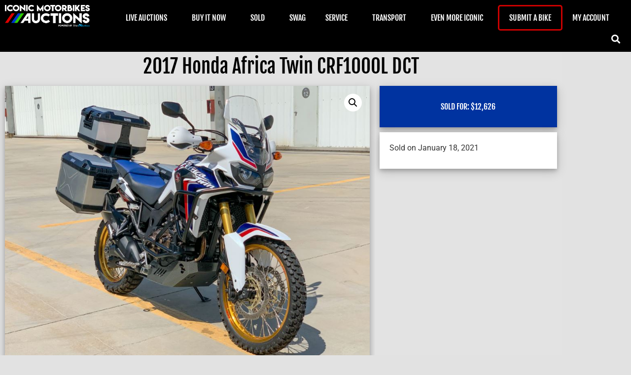

--- FILE ---
content_type: text/html; charset=UTF-8
request_url: https://iconicmotorbikeauctions.com/auction/2017-honda-africa-twin-crf1000l-dct/
body_size: 55080
content:
<!doctype html>
<html lang="en-US">
<head>
	<meta charset="UTF-8">
	<meta name="viewport" content="width=device-width, initial-scale=1">
	<link rel="profile" href="https://gmpg.org/xfn/11">
	<title>2017 Honda Africa Twin CRF1000L DCT &#8211; Iconic Motorbike Auctions</title>
<meta name='robots' content='max-image-preview:large' />
<link rel="alternate" type="application/rss+xml" title="Iconic Motorbike Auctions &raquo; Feed" href="https://iconicmotorbikeauctions.com/feed/" />
<link rel="alternate" type="application/rss+xml" title="Iconic Motorbike Auctions &raquo; Comments Feed" href="https://iconicmotorbikeauctions.com/comments/feed/" />
<link rel="alternate" type="application/rss+xml" title="Iconic Motorbike Auctions &raquo; 2017 Honda Africa Twin CRF1000L DCT Comments Feed" href="https://iconicmotorbikeauctions.com/auction/2017-honda-africa-twin-crf1000l-dct/feed/" />
<link rel="alternate" title="oEmbed (JSON)" type="application/json+oembed" href="https://iconicmotorbikeauctions.com/wp-json/oembed/1.0/embed?url=https%3A%2F%2Ficonicmotorbikeauctions.com%2Fauction%2F2017-honda-africa-twin-crf1000l-dct%2F" />
<link rel="alternate" title="oEmbed (XML)" type="text/xml+oembed" href="https://iconicmotorbikeauctions.com/wp-json/oembed/1.0/embed?url=https%3A%2F%2Ficonicmotorbikeauctions.com%2Fauction%2F2017-honda-africa-twin-crf1000l-dct%2F&#038;format=xml" />
<style id='wp-img-auto-sizes-contain-inline-css'>
img:is([sizes=auto i],[sizes^="auto," i]){contain-intrinsic-size:3000px 1500px}
/*# sourceURL=wp-img-auto-sizes-contain-inline-css */
</style>
<link rel='stylesheet' id='sbi_styles-css' href='https://iconicmotorbikeauctions.com/wp-content/plugins/instagram-feed/css/sbi-styles.min.css?ver=6.10.0' media='all' />
<style id='wp-emoji-styles-inline-css'>

	img.wp-smiley, img.emoji {
		display: inline !important;
		border: none !important;
		box-shadow: none !important;
		height: 1em !important;
		width: 1em !important;
		margin: 0 0.07em !important;
		vertical-align: -0.1em !important;
		background: none !important;
		padding: 0 !important;
	}
/*# sourceURL=wp-emoji-styles-inline-css */
</style>
<link rel='stylesheet' id='wp-block-library-css' href='https://iconicmotorbikeauctions.com/wp-includes/css/dist/block-library/style.min.css?ver=6.9' media='all' />
<style id='global-styles-inline-css'>
:root{--wp--preset--aspect-ratio--square: 1;--wp--preset--aspect-ratio--4-3: 4/3;--wp--preset--aspect-ratio--3-4: 3/4;--wp--preset--aspect-ratio--3-2: 3/2;--wp--preset--aspect-ratio--2-3: 2/3;--wp--preset--aspect-ratio--16-9: 16/9;--wp--preset--aspect-ratio--9-16: 9/16;--wp--preset--color--black: #000000;--wp--preset--color--cyan-bluish-gray: #abb8c3;--wp--preset--color--white: #ffffff;--wp--preset--color--pale-pink: #f78da7;--wp--preset--color--vivid-red: #cf2e2e;--wp--preset--color--luminous-vivid-orange: #ff6900;--wp--preset--color--luminous-vivid-amber: #fcb900;--wp--preset--color--light-green-cyan: #7bdcb5;--wp--preset--color--vivid-green-cyan: #00d084;--wp--preset--color--pale-cyan-blue: #8ed1fc;--wp--preset--color--vivid-cyan-blue: #0693e3;--wp--preset--color--vivid-purple: #9b51e0;--wp--preset--gradient--vivid-cyan-blue-to-vivid-purple: linear-gradient(135deg,rgb(6,147,227) 0%,rgb(155,81,224) 100%);--wp--preset--gradient--light-green-cyan-to-vivid-green-cyan: linear-gradient(135deg,rgb(122,220,180) 0%,rgb(0,208,130) 100%);--wp--preset--gradient--luminous-vivid-amber-to-luminous-vivid-orange: linear-gradient(135deg,rgb(252,185,0) 0%,rgb(255,105,0) 100%);--wp--preset--gradient--luminous-vivid-orange-to-vivid-red: linear-gradient(135deg,rgb(255,105,0) 0%,rgb(207,46,46) 100%);--wp--preset--gradient--very-light-gray-to-cyan-bluish-gray: linear-gradient(135deg,rgb(238,238,238) 0%,rgb(169,184,195) 100%);--wp--preset--gradient--cool-to-warm-spectrum: linear-gradient(135deg,rgb(74,234,220) 0%,rgb(151,120,209) 20%,rgb(207,42,186) 40%,rgb(238,44,130) 60%,rgb(251,105,98) 80%,rgb(254,248,76) 100%);--wp--preset--gradient--blush-light-purple: linear-gradient(135deg,rgb(255,206,236) 0%,rgb(152,150,240) 100%);--wp--preset--gradient--blush-bordeaux: linear-gradient(135deg,rgb(254,205,165) 0%,rgb(254,45,45) 50%,rgb(107,0,62) 100%);--wp--preset--gradient--luminous-dusk: linear-gradient(135deg,rgb(255,203,112) 0%,rgb(199,81,192) 50%,rgb(65,88,208) 100%);--wp--preset--gradient--pale-ocean: linear-gradient(135deg,rgb(255,245,203) 0%,rgb(182,227,212) 50%,rgb(51,167,181) 100%);--wp--preset--gradient--electric-grass: linear-gradient(135deg,rgb(202,248,128) 0%,rgb(113,206,126) 100%);--wp--preset--gradient--midnight: linear-gradient(135deg,rgb(2,3,129) 0%,rgb(40,116,252) 100%);--wp--preset--font-size--small: 13px;--wp--preset--font-size--medium: 20px;--wp--preset--font-size--large: 36px;--wp--preset--font-size--x-large: 42px;--wp--preset--spacing--20: 0.44rem;--wp--preset--spacing--30: 0.67rem;--wp--preset--spacing--40: 1rem;--wp--preset--spacing--50: 1.5rem;--wp--preset--spacing--60: 2.25rem;--wp--preset--spacing--70: 3.38rem;--wp--preset--spacing--80: 5.06rem;--wp--preset--shadow--natural: 6px 6px 9px rgba(0, 0, 0, 0.2);--wp--preset--shadow--deep: 12px 12px 50px rgba(0, 0, 0, 0.4);--wp--preset--shadow--sharp: 6px 6px 0px rgba(0, 0, 0, 0.2);--wp--preset--shadow--outlined: 6px 6px 0px -3px rgb(255, 255, 255), 6px 6px rgb(0, 0, 0);--wp--preset--shadow--crisp: 6px 6px 0px rgb(0, 0, 0);}:root { --wp--style--global--content-size: 800px;--wp--style--global--wide-size: 1200px; }:where(body) { margin: 0; }.wp-site-blocks > .alignleft { float: left; margin-right: 2em; }.wp-site-blocks > .alignright { float: right; margin-left: 2em; }.wp-site-blocks > .aligncenter { justify-content: center; margin-left: auto; margin-right: auto; }:where(.wp-site-blocks) > * { margin-block-start: 24px; margin-block-end: 0; }:where(.wp-site-blocks) > :first-child { margin-block-start: 0; }:where(.wp-site-blocks) > :last-child { margin-block-end: 0; }:root { --wp--style--block-gap: 24px; }:root :where(.is-layout-flow) > :first-child{margin-block-start: 0;}:root :where(.is-layout-flow) > :last-child{margin-block-end: 0;}:root :where(.is-layout-flow) > *{margin-block-start: 24px;margin-block-end: 0;}:root :where(.is-layout-constrained) > :first-child{margin-block-start: 0;}:root :where(.is-layout-constrained) > :last-child{margin-block-end: 0;}:root :where(.is-layout-constrained) > *{margin-block-start: 24px;margin-block-end: 0;}:root :where(.is-layout-flex){gap: 24px;}:root :where(.is-layout-grid){gap: 24px;}.is-layout-flow > .alignleft{float: left;margin-inline-start: 0;margin-inline-end: 2em;}.is-layout-flow > .alignright{float: right;margin-inline-start: 2em;margin-inline-end: 0;}.is-layout-flow > .aligncenter{margin-left: auto !important;margin-right: auto !important;}.is-layout-constrained > .alignleft{float: left;margin-inline-start: 0;margin-inline-end: 2em;}.is-layout-constrained > .alignright{float: right;margin-inline-start: 2em;margin-inline-end: 0;}.is-layout-constrained > .aligncenter{margin-left: auto !important;margin-right: auto !important;}.is-layout-constrained > :where(:not(.alignleft):not(.alignright):not(.alignfull)){max-width: var(--wp--style--global--content-size);margin-left: auto !important;margin-right: auto !important;}.is-layout-constrained > .alignwide{max-width: var(--wp--style--global--wide-size);}body .is-layout-flex{display: flex;}.is-layout-flex{flex-wrap: wrap;align-items: center;}.is-layout-flex > :is(*, div){margin: 0;}body .is-layout-grid{display: grid;}.is-layout-grid > :is(*, div){margin: 0;}body{padding-top: 0px;padding-right: 0px;padding-bottom: 0px;padding-left: 0px;}a:where(:not(.wp-element-button)){text-decoration: underline;}:root :where(.wp-element-button, .wp-block-button__link){background-color: #32373c;border-width: 0;color: #fff;font-family: inherit;font-size: inherit;font-style: inherit;font-weight: inherit;letter-spacing: inherit;line-height: inherit;padding-top: calc(0.667em + 2px);padding-right: calc(1.333em + 2px);padding-bottom: calc(0.667em + 2px);padding-left: calc(1.333em + 2px);text-decoration: none;text-transform: inherit;}.has-black-color{color: var(--wp--preset--color--black) !important;}.has-cyan-bluish-gray-color{color: var(--wp--preset--color--cyan-bluish-gray) !important;}.has-white-color{color: var(--wp--preset--color--white) !important;}.has-pale-pink-color{color: var(--wp--preset--color--pale-pink) !important;}.has-vivid-red-color{color: var(--wp--preset--color--vivid-red) !important;}.has-luminous-vivid-orange-color{color: var(--wp--preset--color--luminous-vivid-orange) !important;}.has-luminous-vivid-amber-color{color: var(--wp--preset--color--luminous-vivid-amber) !important;}.has-light-green-cyan-color{color: var(--wp--preset--color--light-green-cyan) !important;}.has-vivid-green-cyan-color{color: var(--wp--preset--color--vivid-green-cyan) !important;}.has-pale-cyan-blue-color{color: var(--wp--preset--color--pale-cyan-blue) !important;}.has-vivid-cyan-blue-color{color: var(--wp--preset--color--vivid-cyan-blue) !important;}.has-vivid-purple-color{color: var(--wp--preset--color--vivid-purple) !important;}.has-black-background-color{background-color: var(--wp--preset--color--black) !important;}.has-cyan-bluish-gray-background-color{background-color: var(--wp--preset--color--cyan-bluish-gray) !important;}.has-white-background-color{background-color: var(--wp--preset--color--white) !important;}.has-pale-pink-background-color{background-color: var(--wp--preset--color--pale-pink) !important;}.has-vivid-red-background-color{background-color: var(--wp--preset--color--vivid-red) !important;}.has-luminous-vivid-orange-background-color{background-color: var(--wp--preset--color--luminous-vivid-orange) !important;}.has-luminous-vivid-amber-background-color{background-color: var(--wp--preset--color--luminous-vivid-amber) !important;}.has-light-green-cyan-background-color{background-color: var(--wp--preset--color--light-green-cyan) !important;}.has-vivid-green-cyan-background-color{background-color: var(--wp--preset--color--vivid-green-cyan) !important;}.has-pale-cyan-blue-background-color{background-color: var(--wp--preset--color--pale-cyan-blue) !important;}.has-vivid-cyan-blue-background-color{background-color: var(--wp--preset--color--vivid-cyan-blue) !important;}.has-vivid-purple-background-color{background-color: var(--wp--preset--color--vivid-purple) !important;}.has-black-border-color{border-color: var(--wp--preset--color--black) !important;}.has-cyan-bluish-gray-border-color{border-color: var(--wp--preset--color--cyan-bluish-gray) !important;}.has-white-border-color{border-color: var(--wp--preset--color--white) !important;}.has-pale-pink-border-color{border-color: var(--wp--preset--color--pale-pink) !important;}.has-vivid-red-border-color{border-color: var(--wp--preset--color--vivid-red) !important;}.has-luminous-vivid-orange-border-color{border-color: var(--wp--preset--color--luminous-vivid-orange) !important;}.has-luminous-vivid-amber-border-color{border-color: var(--wp--preset--color--luminous-vivid-amber) !important;}.has-light-green-cyan-border-color{border-color: var(--wp--preset--color--light-green-cyan) !important;}.has-vivid-green-cyan-border-color{border-color: var(--wp--preset--color--vivid-green-cyan) !important;}.has-pale-cyan-blue-border-color{border-color: var(--wp--preset--color--pale-cyan-blue) !important;}.has-vivid-cyan-blue-border-color{border-color: var(--wp--preset--color--vivid-cyan-blue) !important;}.has-vivid-purple-border-color{border-color: var(--wp--preset--color--vivid-purple) !important;}.has-vivid-cyan-blue-to-vivid-purple-gradient-background{background: var(--wp--preset--gradient--vivid-cyan-blue-to-vivid-purple) !important;}.has-light-green-cyan-to-vivid-green-cyan-gradient-background{background: var(--wp--preset--gradient--light-green-cyan-to-vivid-green-cyan) !important;}.has-luminous-vivid-amber-to-luminous-vivid-orange-gradient-background{background: var(--wp--preset--gradient--luminous-vivid-amber-to-luminous-vivid-orange) !important;}.has-luminous-vivid-orange-to-vivid-red-gradient-background{background: var(--wp--preset--gradient--luminous-vivid-orange-to-vivid-red) !important;}.has-very-light-gray-to-cyan-bluish-gray-gradient-background{background: var(--wp--preset--gradient--very-light-gray-to-cyan-bluish-gray) !important;}.has-cool-to-warm-spectrum-gradient-background{background: var(--wp--preset--gradient--cool-to-warm-spectrum) !important;}.has-blush-light-purple-gradient-background{background: var(--wp--preset--gradient--blush-light-purple) !important;}.has-blush-bordeaux-gradient-background{background: var(--wp--preset--gradient--blush-bordeaux) !important;}.has-luminous-dusk-gradient-background{background: var(--wp--preset--gradient--luminous-dusk) !important;}.has-pale-ocean-gradient-background{background: var(--wp--preset--gradient--pale-ocean) !important;}.has-electric-grass-gradient-background{background: var(--wp--preset--gradient--electric-grass) !important;}.has-midnight-gradient-background{background: var(--wp--preset--gradient--midnight) !important;}.has-small-font-size{font-size: var(--wp--preset--font-size--small) !important;}.has-medium-font-size{font-size: var(--wp--preset--font-size--medium) !important;}.has-large-font-size{font-size: var(--wp--preset--font-size--large) !important;}.has-x-large-font-size{font-size: var(--wp--preset--font-size--x-large) !important;}
:root :where(.wp-block-pullquote){font-size: 1.5em;line-height: 1.6;}
/*# sourceURL=global-styles-inline-css */
</style>
<link rel='stylesheet' id='watchlist-styles-css' href='https://iconicmotorbikeauctions.com/wp-content/plugins/iconic-motorbikes/assets/css/styles.css?ver=6.9' media='all' />
<link rel='stylesheet' id='sweetalert2-css' href='https://iconicmotorbikeauctions.com/wp-content/plugins/sumomemberships/assets/sweetalert2/sweetalert2.min.css?ver=6.9' media='all' />
<link rel='stylesheet' id='select2-css' href='//iconicmotorbikeauctions.com/wp-content/plugins/woocommerce/assets/css/select2.css?ver=6.9' media='all' />
<link rel='stylesheet' id='photoswipe-css' href='https://iconicmotorbikeauctions.com/wp-content/plugins/woocommerce/assets/css/photoswipe/photoswipe.min.css?ver=10.4.3' media='all' />
<link rel='stylesheet' id='photoswipe-default-skin-css' href='https://iconicmotorbikeauctions.com/wp-content/plugins/woocommerce/assets/css/photoswipe/default-skin/default-skin.min.css?ver=10.4.3' media='all' />
<link rel='stylesheet' id='woocommerce-layout-css' href='https://iconicmotorbikeauctions.com/wp-content/plugins/woocommerce/assets/css/woocommerce-layout.css?ver=10.4.3' media='all' />
<link rel='stylesheet' id='woocommerce-smallscreen-css' href='https://iconicmotorbikeauctions.com/wp-content/plugins/woocommerce/assets/css/woocommerce-smallscreen.css?ver=10.4.3' media='only screen and (max-width: 768px)' />
<link rel='stylesheet' id='woocommerce-general-css' href='https://iconicmotorbikeauctions.com/wp-content/plugins/woocommerce/assets/css/woocommerce.css?ver=10.4.3' media='all' />
<style id='woocommerce-inline-inline-css'>
.woocommerce form .form-row .required { visibility: visible; }
/*# sourceURL=woocommerce-inline-inline-css */
</style>
<link rel='stylesheet' id='search-filter-plugin-styles-css' href='https://iconicmotorbikeauctions.com/wp-content/plugins/search-filter-pro/public/assets/css/search-filter.min.css?ver=2.5.14' media='all' />
<link rel='stylesheet' id='hello-elementor-css' href='https://iconicmotorbikeauctions.com/wp-content/themes/hello-elementor/assets/css/reset.css?ver=3.4.5' media='all' />
<link rel='stylesheet' id='hello-elementor-theme-style-css' href='https://iconicmotorbikeauctions.com/wp-content/themes/hello-elementor/assets/css/theme.css?ver=3.4.5' media='all' />
<link rel='stylesheet' id='chld_thm_cfg_child-css' href='https://iconicmotorbikeauctions.com/wp-content/themes/iconic-motorbike-auctions/style.css?ver=6.9' media='all' />
<link rel='stylesheet' id='hello-elementor-header-footer-css' href='https://iconicmotorbikeauctions.com/wp-content/themes/hello-elementor/assets/css/header-footer.css?ver=3.4.5' media='all' />
<link rel='stylesheet' id='elementor-frontend-css' href='https://iconicmotorbikeauctions.com/wp-content/plugins/elementor/assets/css/frontend.min.css?ver=3.34.1' media='all' />
<link rel='stylesheet' id='widget-image-css' href='https://iconicmotorbikeauctions.com/wp-content/plugins/elementor/assets/css/widget-image.min.css?ver=3.34.1' media='all' />
<link rel='stylesheet' id='widget-search-form-css' href='https://iconicmotorbikeauctions.com/wp-content/plugins/elementor-pro/assets/css/widget-search-form.min.css?ver=3.34.0' media='all' />
<link rel='stylesheet' id='elementor-icons-shared-0-css' href='https://iconicmotorbikeauctions.com/wp-content/plugins/elementor/assets/lib/font-awesome/css/fontawesome.min.css?ver=5.15.3' media='all' />
<link rel='stylesheet' id='elementor-icons-fa-solid-css' href='https://iconicmotorbikeauctions.com/wp-content/plugins/elementor/assets/lib/font-awesome/css/solid.min.css?ver=5.15.3' media='all' />
<link rel='stylesheet' id='widget-nav-menu-css' href='https://iconicmotorbikeauctions.com/wp-content/plugins/elementor-pro/assets/css/widget-nav-menu.min.css?ver=3.34.0' media='all' />
<link rel='stylesheet' id='widget-social-icons-css' href='https://iconicmotorbikeauctions.com/wp-content/plugins/elementor/assets/css/widget-social-icons.min.css?ver=3.34.1' media='all' />
<link rel='stylesheet' id='e-apple-webkit-css' href='https://iconicmotorbikeauctions.com/wp-content/plugins/elementor/assets/css/conditionals/apple-webkit.min.css?ver=3.34.1' media='all' />
<link rel='stylesheet' id='widget-heading-css' href='https://iconicmotorbikeauctions.com/wp-content/plugins/elementor/assets/css/widget-heading.min.css?ver=3.34.1' media='all' />
<link rel='stylesheet' id='widget-woocommerce-product-images-css' href='https://iconicmotorbikeauctions.com/wp-content/plugins/elementor-pro/assets/css/widget-woocommerce-product-images.min.css?ver=3.34.0' media='all' />
<link rel='stylesheet' id='widget-woocommerce-product-price-css' href='https://iconicmotorbikeauctions.com/wp-content/plugins/elementor-pro/assets/css/widget-woocommerce-product-price.min.css?ver=3.34.0' media='all' />
<link rel='stylesheet' id='widget-woocommerce-product-add-to-cart-css' href='https://iconicmotorbikeauctions.com/wp-content/plugins/elementor-pro/assets/css/widget-woocommerce-product-add-to-cart.min.css?ver=3.34.0' media='all' />
<link rel='stylesheet' id='widget-woocommerce-product-data-tabs-css' href='https://iconicmotorbikeauctions.com/wp-content/plugins/elementor-pro/assets/css/widget-woocommerce-product-data-tabs.min.css?ver=3.34.0' media='all' />
<link rel='stylesheet' id='widget-form-css' href='https://iconicmotorbikeauctions.com/wp-content/plugins/elementor-pro/assets/css/widget-form.min.css?ver=3.34.0' media='all' />
<link rel='stylesheet' id='e-popup-css' href='https://iconicmotorbikeauctions.com/wp-content/plugins/elementor-pro/assets/css/conditionals/popup.min.css?ver=3.34.0' media='all' />
<link rel='stylesheet' id='elementor-icons-css' href='https://iconicmotorbikeauctions.com/wp-content/plugins/elementor/assets/lib/eicons/css/elementor-icons.min.css?ver=5.45.0' media='all' />
<link rel='stylesheet' id='elementor-post-9337-css' href='https://iconicmotorbikeauctions.com/wp-content/uploads/elementor/css/post-9337.css?ver=1768541438' media='all' />
<link rel='stylesheet' id='sbistyles-css' href='https://iconicmotorbikeauctions.com/wp-content/plugins/instagram-feed/css/sbi-styles.min.css?ver=6.10.0' media='all' />
<link rel='stylesheet' id='elementor-post-9754-css' href='https://iconicmotorbikeauctions.com/wp-content/uploads/elementor/css/post-9754.css?ver=1768541438' media='all' />
<link rel='stylesheet' id='elementor-post-230-css' href='https://iconicmotorbikeauctions.com/wp-content/uploads/elementor/css/post-230.css?ver=1768541438' media='all' />
<link rel='stylesheet' id='elementor-post-86-css' href='https://iconicmotorbikeauctions.com/wp-content/uploads/elementor/css/post-86.css?ver=1768541440' media='all' />
<link rel='stylesheet' id='elementor-post-61139-css' href='https://iconicmotorbikeauctions.com/wp-content/uploads/elementor/css/post-61139.css?ver=1768541438' media='all' />
<link rel='stylesheet' id='dashicons-css' href='https://iconicmotorbikeauctions.com/wp-includes/css/dashicons.min.css?ver=6.9' media='all' />
<link rel='stylesheet' id='uwa-front-css-css' href='https://iconicmotorbikeauctions.com/wp-content/plugins/ultimate-woocommerce-auction-pro/assets/css/uwa-front.css?ver=2.1.1' media='' />
<link rel='stylesheet' id='wpdiscuz-frontend-css-css' href='https://iconicmotorbikeauctions.com/wp-content/plugins/wpdiscuz/themes/default/style.css?ver=7.6.44' media='all' />
<style id='wpdiscuz-frontend-css-inline-css'>
 #wpdcom .wpd-blog-administrator .wpd-comment-label{color:#ffffff;background-color:#CC0000;border:none}#wpdcom .wpd-blog-administrator .wpd-comment-author, #wpdcom .wpd-blog-administrator .wpd-comment-author a{color:#CC0000}#wpdcom.wpd-layout-1 .wpd-comment .wpd-blog-administrator .wpd-avatar img{border-color:#CC0000}#wpdcom.wpd-layout-2 .wpd-comment.wpd-reply .wpd-comment-wrap.wpd-blog-administrator{border-left:3px solid #CC0000}#wpdcom.wpd-layout-2 .wpd-comment .wpd-blog-administrator .wpd-avatar img{border-bottom-color:#CC0000}#wpdcom.wpd-layout-3 .wpd-blog-administrator .wpd-comment-subheader{border-top:1px dashed #CC0000}#wpdcom.wpd-layout-3 .wpd-reply .wpd-blog-administrator .wpd-comment-right{border-left:1px solid #CC0000}#wpdcom .wpd-blog-editor .wpd-comment-label{color:#ffffff;background-color:#CC0000;border:none}#wpdcom .wpd-blog-editor .wpd-comment-author, #wpdcom .wpd-blog-editor .wpd-comment-author a{color:#CC0000}#wpdcom.wpd-layout-1 .wpd-comment .wpd-blog-editor .wpd-avatar img{border-color:#CC0000}#wpdcom.wpd-layout-2 .wpd-comment.wpd-reply .wpd-comment-wrap.wpd-blog-editor{border-left:3px solid #CC0000}#wpdcom.wpd-layout-2 .wpd-comment .wpd-blog-editor .wpd-avatar img{border-bottom-color:#CC0000}#wpdcom.wpd-layout-3 .wpd-blog-editor .wpd-comment-subheader{border-top:1px dashed #CC0000}#wpdcom.wpd-layout-3 .wpd-reply .wpd-blog-editor .wpd-comment-right{border-left:1px solid #CC0000}#wpdcom .wpd-blog-author .wpd-comment-label{color:#ffffff;background-color:#000000;border:none}#wpdcom .wpd-blog-author .wpd-comment-author, #wpdcom .wpd-blog-author .wpd-comment-author a{color:#000000}#wpdcom.wpd-layout-1 .wpd-comment .wpd-blog-author .wpd-avatar img{border-color:#000000}#wpdcom.wpd-layout-2 .wpd-comment .wpd-blog-author .wpd-avatar img{border-bottom-color:#000000}#wpdcom.wpd-layout-3 .wpd-blog-author .wpd-comment-subheader{border-top:1px dashed #000000}#wpdcom.wpd-layout-3 .wpd-reply .wpd-blog-author .wpd-comment-right{border-left:1px solid #000000}#wpdcom .wpd-blog-contributor .wpd-comment-label{color:#ffffff;background-color:#00B38F;border:none}#wpdcom .wpd-blog-contributor .wpd-comment-author, #wpdcom .wpd-blog-contributor .wpd-comment-author a{color:#00B38F}#wpdcom.wpd-layout-1 .wpd-comment .wpd-blog-contributor .wpd-avatar img{border-color:#00B38F}#wpdcom.wpd-layout-2 .wpd-comment .wpd-blog-contributor .wpd-avatar img{border-bottom-color:#00B38F}#wpdcom.wpd-layout-3 .wpd-blog-contributor .wpd-comment-subheader{border-top:1px dashed #00B38F}#wpdcom.wpd-layout-3 .wpd-reply .wpd-blog-contributor .wpd-comment-right{border-left:1px solid #00B38F}#wpdcom .wpd-blog-subscriber .wpd-comment-label{color:#ffffff;background-color:#000000;border:none}#wpdcom .wpd-blog-subscriber .wpd-comment-author, #wpdcom .wpd-blog-subscriber .wpd-comment-author a{color:#000000}#wpdcom.wpd-layout-2 .wpd-comment .wpd-blog-subscriber .wpd-avatar img{border-bottom-color:#000000}#wpdcom.wpd-layout-3 .wpd-blog-subscriber .wpd-comment-subheader{border-top:1px dashed #000000}#wpdcom .wpd-blog-customer .wpd-comment-label{color:#ffffff;background-color:#cc0000;border:none}#wpdcom .wpd-blog-customer .wpd-comment-author, #wpdcom .wpd-blog-customer .wpd-comment-author a{color:#cc0000}#wpdcom.wpd-layout-1 .wpd-comment .wpd-blog-customer .wpd-avatar img{border-color:#cc0000}#wpdcom.wpd-layout-2 .wpd-comment .wpd-blog-customer .wpd-avatar img{border-bottom-color:#cc0000}#wpdcom.wpd-layout-3 .wpd-blog-customer .wpd-comment-subheader{border-top:1px dashed #cc0000}#wpdcom.wpd-layout-3 .wpd-reply .wpd-blog-customer .wpd-comment-right{border-left:1px solid #cc0000}#wpdcom .wpd-blog-shop_manager .wpd-comment-label{color:#ffffff;background-color:#00B38F;border:none}#wpdcom .wpd-blog-shop_manager .wpd-comment-author, #wpdcom .wpd-blog-shop_manager .wpd-comment-author a{color:#00B38F}#wpdcom.wpd-layout-1 .wpd-comment .wpd-blog-shop_manager .wpd-avatar img{border-color:#00B38F}#wpdcom.wpd-layout-2 .wpd-comment .wpd-blog-shop_manager .wpd-avatar img{border-bottom-color:#00B38F}#wpdcom.wpd-layout-3 .wpd-blog-shop_manager .wpd-comment-subheader{border-top:1px dashed #00B38F}#wpdcom.wpd-layout-3 .wpd-reply .wpd-blog-shop_manager .wpd-comment-right{border-left:1px solid #00B38F}#wpdcom .wpd-blog-post_author .wpd-comment-label{color:#ffffff;background-color:#0033AA;border:none}#wpdcom .wpd-blog-post_author .wpd-comment-author, #wpdcom .wpd-blog-post_author .wpd-comment-author a{color:#0033AA}#wpdcom .wpd-blog-post_author .wpd-avatar img{border-color:#0033AA}#wpdcom.wpd-layout-1 .wpd-comment .wpd-blog-post_author .wpd-avatar img{border-color:#0033AA}#wpdcom.wpd-layout-2 .wpd-comment.wpd-reply .wpd-comment-wrap.wpd-blog-post_author{border-left:3px solid #0033AA}#wpdcom.wpd-layout-2 .wpd-comment .wpd-blog-post_author .wpd-avatar img{border-bottom-color:#0033AA}#wpdcom.wpd-layout-3 .wpd-blog-post_author .wpd-comment-subheader{border-top:1px dashed #0033AA}#wpdcom.wpd-layout-3 .wpd-reply .wpd-blog-post_author .wpd-comment-right{border-left:1px solid #0033AA}#wpdcom .wpd-blog-guest .wpd-comment-label{color:#ffffff;background-color:#00B38F;border:none}#wpdcom .wpd-blog-guest .wpd-comment-author, #wpdcom .wpd-blog-guest .wpd-comment-author a{color:#00B38F}#wpdcom.wpd-layout-3 .wpd-blog-guest .wpd-comment-subheader{border-top:1px dashed #00B38F}#comments, #respond, .comments-area, #wpdcom{}#wpdcom .ql-editor > *{color:#777777}#wpdcom .ql-editor::before{}#wpdcom .ql-toolbar{border:1px solid #DDDDDD;border-top:none}#wpdcom .ql-container{border:1px solid #DDDDDD;border-bottom:none}#wpdcom .wpd-form-row .wpdiscuz-item input[type="text"], #wpdcom .wpd-form-row .wpdiscuz-item input[type="email"], #wpdcom .wpd-form-row .wpdiscuz-item input[type="url"], #wpdcom .wpd-form-row .wpdiscuz-item input[type="color"], #wpdcom .wpd-form-row .wpdiscuz-item input[type="date"], #wpdcom .wpd-form-row .wpdiscuz-item input[type="datetime"], #wpdcom .wpd-form-row .wpdiscuz-item input[type="datetime-local"], #wpdcom .wpd-form-row .wpdiscuz-item input[type="month"], #wpdcom .wpd-form-row .wpdiscuz-item input[type="number"], #wpdcom .wpd-form-row .wpdiscuz-item input[type="time"], #wpdcom textarea, #wpdcom select{border:1px solid #DDDDDD;color:#777777}#wpdcom .wpd-form-row .wpdiscuz-item textarea{border:1px solid #DDDDDD}#wpdcom input::placeholder, #wpdcom textarea::placeholder, #wpdcom input::-moz-placeholder, #wpdcom textarea::-webkit-input-placeholder{}#wpdcom .wpd-comment-text{color:#777777}#wpdcom .wpd-thread-head .wpd-thread-info{border-bottom:2px solid #CC0000}#wpdcom .wpd-thread-head .wpd-thread-info.wpd-reviews-tab svg{fill:#CC0000}#wpdcom .wpd-thread-head .wpdiscuz-user-settings{border-bottom:2px solid #CC0000}#wpdcom .wpd-thread-head .wpdiscuz-user-settings:hover{color:#CC0000}#wpdcom .wpd-comment .wpd-follow-link:hover{color:#CC0000}#wpdcom .wpd-comment-status .wpd-sticky{color:#CC0000}#wpdcom .wpd-thread-filter .wpdf-active{color:#CC0000;border-bottom-color:#CC0000}#wpdcom .wpd-comment-info-bar{border:1px dashed #d73333;background:#fae6e6}#wpdcom .wpd-comment-info-bar .wpd-current-view i{color:#CC0000}#wpdcom .wpd-filter-view-all:hover{background:#CC0000}#wpdcom .wpdiscuz-item .wpdiscuz-rating > label{color:#DDDDDD}#wpdcom .wpdiscuz-item .wpdiscuz-rating:not(:checked) > label:hover, .wpdiscuz-rating:not(:checked) > label:hover ~ label{}#wpdcom .wpdiscuz-item .wpdiscuz-rating > input ~ label:hover, #wpdcom .wpdiscuz-item .wpdiscuz-rating > input:not(:checked) ~ label:hover ~ label, #wpdcom .wpdiscuz-item .wpdiscuz-rating > input:not(:checked) ~ label:hover ~ label{color:#FFED85}#wpdcom .wpdiscuz-item .wpdiscuz-rating > input:checked ~ label:hover, #wpdcom .wpdiscuz-item .wpdiscuz-rating > input:checked ~ label:hover, #wpdcom .wpdiscuz-item .wpdiscuz-rating > label:hover ~ input:checked ~ label, #wpdcom .wpdiscuz-item .wpdiscuz-rating > input:checked + label:hover ~ label, #wpdcom .wpdiscuz-item .wpdiscuz-rating > input:checked ~ label:hover ~ label, .wpd-custom-field .wcf-active-star, #wpdcom .wpdiscuz-item .wpdiscuz-rating > input:checked ~ label{color:#FFD700}#wpd-post-rating .wpd-rating-wrap .wpd-rating-stars svg .wpd-star{fill:#DDDDDD}#wpd-post-rating .wpd-rating-wrap .wpd-rating-stars svg .wpd-active{fill:#FFD700}#wpd-post-rating .wpd-rating-wrap .wpd-rate-starts svg .wpd-star{fill:#DDDDDD}#wpd-post-rating .wpd-rating-wrap .wpd-rate-starts:hover svg .wpd-star{fill:#FFED85}#wpd-post-rating.wpd-not-rated .wpd-rating-wrap .wpd-rate-starts svg:hover ~ svg .wpd-star{fill:#DDDDDD}.wpdiscuz-post-rating-wrap .wpd-rating .wpd-rating-wrap .wpd-rating-stars svg .wpd-star{fill:#DDDDDD}.wpdiscuz-post-rating-wrap .wpd-rating .wpd-rating-wrap .wpd-rating-stars svg .wpd-active{fill:#FFD700}#wpdcom .wpd-comment .wpd-follow-active{color:#ff7a00}#wpdcom .page-numbers{color:#555;border:#555 1px solid}#wpdcom span.current{background:#555}#wpdcom.wpd-layout-1 .wpd-new-loaded-comment > .wpd-comment-wrap > .wpd-comment-right{background:#FFFAD6}#wpdcom.wpd-layout-2 .wpd-new-loaded-comment.wpd-comment > .wpd-comment-wrap > .wpd-comment-right{background:#FFFAD6}#wpdcom.wpd-layout-2 .wpd-new-loaded-comment.wpd-comment.wpd-reply > .wpd-comment-wrap > .wpd-comment-right{background:transparent}#wpdcom.wpd-layout-2 .wpd-new-loaded-comment.wpd-comment.wpd-reply > .wpd-comment-wrap{background:#FFFAD6}#wpdcom.wpd-layout-3 .wpd-new-loaded-comment.wpd-comment > .wpd-comment-wrap > .wpd-comment-right{background:#FFFAD6}#wpdcom .wpd-follow:hover i, #wpdcom .wpd-unfollow:hover i, #wpdcom .wpd-comment .wpd-follow-active:hover i{color:#CC0000}#wpdcom .wpdiscuz-readmore{cursor:pointer;color:#CC0000}.wpd-custom-field .wcf-pasiv-star, #wpcomm .wpdiscuz-item .wpdiscuz-rating > label{color:#DDDDDD}.wpd-wrapper .wpd-list-item.wpd-active{border-top:3px solid #CC0000}#wpdcom.wpd-layout-2 .wpd-comment.wpd-reply.wpd-unapproved-comment .wpd-comment-wrap{border-left:3px solid #FFFAD6}#wpdcom.wpd-layout-3 .wpd-comment.wpd-reply.wpd-unapproved-comment .wpd-comment-right{border-left:1px solid #FFFAD6}#wpdcom .wpd-prim-button{background-color:#CC0000;color:#FFFFFF}#wpdcom .wpd_label__check i.wpdicon-on{color:#CC0000;border:1px solid #e68080}#wpd-bubble-wrapper #wpd-bubble-all-comments-count{color:#CC0000}#wpd-bubble-wrapper > div{background-color:#CC0000}#wpd-bubble-wrapper > #wpd-bubble #wpd-bubble-add-message{background-color:#CC0000}#wpd-bubble-wrapper > #wpd-bubble #wpd-bubble-add-message::before{border-left-color:#CC0000;border-right-color:#CC0000}#wpd-bubble-wrapper.wpd-right-corner > #wpd-bubble #wpd-bubble-add-message::before{border-left-color:#CC0000;border-right-color:#CC0000}.wpd-inline-icon-wrapper path.wpd-inline-icon-first{fill:#CC0000}.wpd-inline-icon-count{background-color:#CC0000}.wpd-inline-icon-count::before{border-right-color:#CC0000}.wpd-inline-form-wrapper::before{border-bottom-color:#CC0000}.wpd-inline-form-question{background-color:#CC0000}.wpd-inline-form{background-color:#CC0000}.wpd-last-inline-comments-wrapper{border-color:#CC0000}.wpd-last-inline-comments-wrapper::before{border-bottom-color:#CC0000}.wpd-last-inline-comments-wrapper .wpd-view-all-inline-comments{background:#CC0000}.wpd-last-inline-comments-wrapper .wpd-view-all-inline-comments:hover,.wpd-last-inline-comments-wrapper .wpd-view-all-inline-comments:active,.wpd-last-inline-comments-wrapper .wpd-view-all-inline-comments:focus{background-color:#CC0000}#wpdcom .ql-snow .ql-tooltip[data-mode="link"]::before{content:"Enter link:"}#wpdcom .ql-snow .ql-tooltip.ql-editing a.ql-action::after{content:"Save"}.comments-area{width:auto}
/*# sourceURL=wpdiscuz-frontend-css-inline-css */
</style>
<link rel='stylesheet' id='wpdiscuz-fa-css' href='https://iconicmotorbikeauctions.com/wp-content/plugins/wpdiscuz/assets/third-party/font-awesome-5.13.0/css/fa.min.css?ver=7.6.44' media='all' />
<link rel='stylesheet' id='wpdiscuz-combo-css-css' href='https://iconicmotorbikeauctions.com/wp-content/plugins/wpdiscuz/assets/css/wpdiscuz-combo-no_quill.min.css?ver=6.9' media='all' />
<link rel='stylesheet' id='jquery-ui-style-css' href='https://iconicmotorbikeauctions.com/wp-content/plugins/sumosubscriptions/assets/css/jquery-ui.css?ver=13.7' media='all' />
<link rel='stylesheet' id='sumosubs-frontend-css' href='https://iconicmotorbikeauctions.com/wp-content/plugins/sumosubscriptions/assets/css/frontend.css?ver=13.7' media='all' />
<link rel='stylesheet' id='photonic-slider-css' href='https://iconicmotorbikeauctions.com/wp-content/plugins/photonic/include/ext/splide/splide.min.css?ver=20260102-42616' media='all' />
<link rel='stylesheet' id='photonic-lightbox-css' href='https://iconicmotorbikeauctions.com/wp-content/plugins/photonic/include/ext/baguettebox/baguettebox.min.css?ver=20260102-42616' media='all' />
<link rel='stylesheet' id='photonic-css' href='https://iconicmotorbikeauctions.com/wp-content/plugins/photonic/include/css/front-end/core/photonic.min.css?ver=20260102-42616' media='all' />
<style id='photonic-inline-css'>
/* Retrieved from saved CSS */
.photonic-panel { background:  rgb(17,17,17)  !important;

	border-top: none;
	border-right: none;
	border-bottom: none;
	border-left: none;
 }
.photonic-random-layout .photonic-thumb { padding: 2px}
.photonic-masonry-layout .photonic-thumb, .photonic-masonry-horizontal-layout .photonic-thumb { padding: 2px}
.photonic-mosaic-layout .photonic-thumb { padding: 2px}

/*# sourceURL=photonic-inline-css */
</style>
<link rel='stylesheet' id='repeater_icon-css' href='https://iconicmotorbikeauctions.com/wp-content/plugins/repeater-for-elementor/libs/css/repeatericons.css?ver=6.9' media='all' />
<link rel='stylesheet' id='elementor_repeater-css' href='https://iconicmotorbikeauctions.com/wp-content/plugins/repeater-for-elementor/libs/elementor_repeater.css?ver=6.9' media='all' />
<link rel='stylesheet' id='elementor-gf-local-fjallaone-css' href='https://iconicmotorbikeauctions.com/wp-content/uploads/elementor/google-fonts/css/fjallaone.css?ver=1742273293' media='all' />
<link rel='stylesheet' id='elementor-gf-local-roboto-css' href='https://iconicmotorbikeauctions.com/wp-content/uploads/elementor/google-fonts/css/roboto.css?ver=1742273301' media='all' />
<link rel='stylesheet' id='elementor-icons-fa-brands-css' href='https://iconicmotorbikeauctions.com/wp-content/plugins/elementor/assets/lib/font-awesome/css/brands.min.css?ver=5.15.3' media='all' />
<script src="https://iconicmotorbikeauctions.com/wp-includes/js/jquery/jquery.min.js?ver=3.7.1" id="jquery-core-js"></script>
<script src="https://iconicmotorbikeauctions.com/wp-includes/js/jquery/jquery-migrate.min.js?ver=3.4.1" id="jquery-migrate-js"></script>
<script src="https://iconicmotorbikeauctions.com/wp-content/plugins/sumomemberships/assets/sweetalert2/sweetalert2.min.js?ver=6.9" id="sweetalert2-js"></script>
<script src="https://iconicmotorbikeauctions.com/wp-content/plugins/woocommerce/assets/js/select2/select2.full.min.js?ver=4.0.3-wc.10.4.3" id="wc-select2-js" data-wp-strategy="defer"></script>
<script id="wc-enhanced-select-js-extra">
var wc_enhanced_select_params = {"i18n_matches_1":"One result is available, press enter to select it.","i18n_matches_n":"%qty% results are available, use up and down arrow keys to navigate.","i18n_no_matches":"No matches found","i18n_ajax_error":"Loading failed","i18n_input_too_short_1":"Please enter 1 or more characters","i18n_input_too_short_n":"Please enter %qty% or more characters","i18n_input_too_long_1":"Please delete 1 character","i18n_input_too_long_n":"Please delete %qty% characters","i18n_selection_too_long_1":"You can only select 1 item","i18n_selection_too_long_n":"You can only select %qty% items","i18n_load_more":"Loading more results\u2026","i18n_searching":"Searching\u2026","ajax_url":"https://iconicmotorbikeauctions.com/wp-admin/admin-ajax.php","search_products_nonce":"c412e174eb","search_customers_nonce":"971dc97053"};
//# sourceURL=wc-enhanced-select-js-extra
</script>
<script src="https://iconicmotorbikeauctions.com/wp-content/plugins/woocommerce/assets/js/admin/wc-enhanced-select.min.js?ver=10.4.3" id="wc-enhanced-select-js"></script>
<script src="https://iconicmotorbikeauctions.com/wp-content/plugins/woocommerce/assets/js/jquery-blockui/jquery.blockUI.min.js?ver=2.7.0-wc.10.4.3" id="wc-jquery-blockui-js" defer data-wp-strategy="defer"></script>
<script id="wc-add-to-cart-js-extra">
var wc_add_to_cart_params = {"ajax_url":"/wp-admin/admin-ajax.php","wc_ajax_url":"/?wc-ajax=%%endpoint%%","i18n_view_cart":"View cart","cart_url":"https://iconicmotorbikeauctions.com/cart/","is_cart":"","cart_redirect_after_add":"no"};
//# sourceURL=wc-add-to-cart-js-extra
</script>
<script src="https://iconicmotorbikeauctions.com/wp-content/plugins/woocommerce/assets/js/frontend/add-to-cart.min.js?ver=10.4.3" id="wc-add-to-cart-js" defer data-wp-strategy="defer"></script>
<script src="https://iconicmotorbikeauctions.com/wp-content/plugins/woocommerce/assets/js/zoom/jquery.zoom.min.js?ver=1.7.21-wc.10.4.3" id="wc-zoom-js" defer data-wp-strategy="defer"></script>
<script src="https://iconicmotorbikeauctions.com/wp-content/plugins/woocommerce/assets/js/flexslider/jquery.flexslider.min.js?ver=2.7.2-wc.10.4.3" id="wc-flexslider-js" defer data-wp-strategy="defer"></script>
<script src="https://iconicmotorbikeauctions.com/wp-content/plugins/woocommerce/assets/js/photoswipe/photoswipe.min.js?ver=4.1.1-wc.10.4.3" id="wc-photoswipe-js" defer data-wp-strategy="defer"></script>
<script src="https://iconicmotorbikeauctions.com/wp-content/plugins/woocommerce/assets/js/photoswipe/photoswipe-ui-default.min.js?ver=4.1.1-wc.10.4.3" id="wc-photoswipe-ui-default-js" defer data-wp-strategy="defer"></script>
<script id="wc-single-product-js-extra">
var wc_single_product_params = {"i18n_required_rating_text":"Please select a rating","i18n_rating_options":["1 of 5 stars","2 of 5 stars","3 of 5 stars","4 of 5 stars","5 of 5 stars"],"i18n_product_gallery_trigger_text":"View full-screen image gallery","review_rating_required":"yes","flexslider":{"rtl":false,"animation":"slide","smoothHeight":true,"directionNav":false,"controlNav":"thumbnails","slideshow":false,"animationSpeed":500,"animationLoop":false,"allowOneSlide":false},"zoom_enabled":"1","zoom_options":[],"photoswipe_enabled":"1","photoswipe_options":{"shareEl":false,"closeOnScroll":false,"history":false,"hideAnimationDuration":0,"showAnimationDuration":0},"flexslider_enabled":"1"};
//# sourceURL=wc-single-product-js-extra
</script>
<script src="https://iconicmotorbikeauctions.com/wp-content/plugins/woocommerce/assets/js/frontend/single-product.min.js?ver=10.4.3" id="wc-single-product-js" defer data-wp-strategy="defer"></script>
<script src="https://iconicmotorbikeauctions.com/wp-content/plugins/woocommerce/assets/js/js-cookie/js.cookie.min.js?ver=2.1.4-wc.10.4.3" id="wc-js-cookie-js" defer data-wp-strategy="defer"></script>
<script id="woocommerce-js-extra">
var woocommerce_params = {"ajax_url":"/wp-admin/admin-ajax.php","wc_ajax_url":"/?wc-ajax=%%endpoint%%","i18n_password_show":"Show password","i18n_password_hide":"Hide password"};
//# sourceURL=woocommerce-js-extra
</script>
<script src="https://iconicmotorbikeauctions.com/wp-content/plugins/woocommerce/assets/js/frontend/woocommerce.min.js?ver=10.4.3" id="woocommerce-js" defer data-wp-strategy="defer"></script>
<script id="search-filter-elementor-js-extra">
var SFE_DATA = {"ajax_url":"https://iconicmotorbikeauctions.com/wp-admin/admin-ajax.php","home_url":"https://iconicmotorbikeauctions.com/"};
//# sourceURL=search-filter-elementor-js-extra
</script>
<script src="https://iconicmotorbikeauctions.com/wp-content/plugins/search-filter-elementor/assets/js/search-filter-elementor.js?ver=1.0.0" id="search-filter-elementor-js"></script>
<script id="search-filter-plugin-build-js-extra">
var SF_LDATA = {"ajax_url":"https://iconicmotorbikeauctions.com/wp-admin/admin-ajax.php","home_url":"https://iconicmotorbikeauctions.com/","extensions":["search-filter-elementor"]};
//# sourceURL=search-filter-plugin-build-js-extra
</script>
<script src="https://iconicmotorbikeauctions.com/wp-content/plugins/search-filter-pro/public/assets/js/search-filter-build.min.js?ver=2.5.14" id="search-filter-plugin-build-js"></script>
<script src="https://iconicmotorbikeauctions.com/wp-content/plugins/search-filter-pro/public/assets/js/select2.min.js?ver=2.5.14" id="search-filter-plugin-select2-js"></script>
<script src="https://iconicmotorbikeauctions.com/wp-content/plugins/ultimate-woocommerce-auction-pro/assets/js/jquery.countdown.min.js?ver=2.1.1" id="uwa-jquery-countdown-js"></script>
<script id="uwa-jquery-countdown-multi-lang-js-extra">
var multi_lang_data = {"labels":{"Years":"Years","Months":"Months","Weeks":"Weeks","Days":"Days","Hours":"Hours","Minutes":"Minutes","Seconds":"Seconds"},"labels1":{"Year":"Year","Month":"Month","Week":"Week","Day":"Day","Hour":"Hour","Minute":"Minute","Second":"Second"},"compactLabels":{"y":"y","m":"m","w":"w","d":"d"}};
//# sourceURL=uwa-jquery-countdown-multi-lang-js-extra
</script>
<script src="https://iconicmotorbikeauctions.com/wp-content/plugins/ultimate-woocommerce-auction-pro/assets/js/jquery.countdown-multi-lang.js?ver=2.1.1" id="uwa-jquery-countdown-multi-lang-js"></script>
<script id="uwa-front-js-extra">
var uwa_data = {"expired":"Checking last second bids","gtm_offset":"-8","started":"Auction Started! Please refresh page.","outbid_message":"","hide_compact":"yes","refresh_interval":"5"};
var WpUat = {"calendar_icon":"\u003Ci class=\"dashicons-calendar-alt\"\u003E\u003C/i\u003E"};
var WooUa = {"ajaxurl":"https://iconicmotorbikeauctions.com/wp-admin/admin-ajax.php","ua_nonce":"4df01b6c80","last_timestamp":"1768606124","calendar_image":"https://iconicmotorbikeauctions.com/wp-content/plugins/woocommerce/assets/images/calendar.png"};
var UWA_Ajax_Qry = {"ajaqry":"/auction/2017-honda-africa-twin-crf1000l-dct/?uwa-ajax"};
//# sourceURL=uwa-front-js-extra
</script>
<script src="https://iconicmotorbikeauctions.com/wp-content/plugins/ultimate-woocommerce-auction-pro/assets/js/uwa-front.js?ver=2.1.1" id="uwa-front-js"></script>
<script id="sumosubs-single-product-js-extra">
var sumosubs_single_product_params = {"wp_ajax_url":"https://iconicmotorbikeauctions.com/wp-admin/admin-ajax.php","get_product_nonce":"2be90f2ffa","get_variation_nonce":"25aa228937","product_id":"11346","product_type":"simple","default_add_to_cart_text":"Add to cart","variation_data_template":"from-woocommerce"};
//# sourceURL=sumosubs-single-product-js-extra
</script>
<script src="https://iconicmotorbikeauctions.com/wp-content/plugins/sumosubscriptions/assets/js/frontend/single-product.js?ver=13.7" id="sumosubs-single-product-js"></script>
<script id="elementor_repeater-js-extra">
var elementor_repeater = {"wp_is_mobile":""};
//# sourceURL=elementor_repeater-js-extra
</script>
<script src="https://iconicmotorbikeauctions.com/wp-content/plugins/repeater-for-elementor/libs/elementor_repeater.js?ver=6.9" id="elementor_repeater-js"></script>
<link rel="https://api.w.org/" href="https://iconicmotorbikeauctions.com/wp-json/" /><link rel="alternate" title="JSON" type="application/json" href="https://iconicmotorbikeauctions.com/wp-json/wp/v2/product/11346" /><link rel="EditURI" type="application/rsd+xml" title="RSD" href="https://iconicmotorbikeauctions.com/xmlrpc.php?rsd" />
<meta name="generator" content="WordPress 6.9" />
<meta name="generator" content="WooCommerce 10.4.3" />
<link rel="canonical" href="https://iconicmotorbikeauctions.com/auction/2017-honda-africa-twin-crf1000l-dct/" />
<link rel='shortlink' href='https://iconicmotorbikeauctions.com/?p=11346' />
<style type="text/css" media="screen">.wpfs-btn-primary, button.wpfs-btn-primary[type=submit], .no-touch button.wpfs-btn-primary[type=submit] {background:#cc0000ff!important;}
.wpfs-w-60 {margin:auto;}</style><meta name="description" content="Los Angeles, California - a low mile (1,162) AT with the DCT and all the farkles you&#039;d need to cross the country and come right back.">
	<noscript><style>.woocommerce-product-gallery{ opacity: 1 !important; }</style></noscript>
	<meta name="generator" content="Elementor 3.34.1; features: additional_custom_breakpoints; settings: css_print_method-external, google_font-enabled, font_display-auto">
<!-- Google tag (gtag.js) -->
<script async src="https://www.googletagmanager.com/gtag/js?id=G-JXBHX4CN2C"></script>
<script>
  window.dataLayer = window.dataLayer || [];
  function gtag(){dataLayer.push(arguments);}
  gtag('js', new Date());

  gtag('config', 'G-JXBHX4CN2C');
</script>
			<style>
				.e-con.e-parent:nth-of-type(n+4):not(.e-lazyloaded):not(.e-no-lazyload),
				.e-con.e-parent:nth-of-type(n+4):not(.e-lazyloaded):not(.e-no-lazyload) * {
					background-image: none !important;
				}
				@media screen and (max-height: 1024px) {
					.e-con.e-parent:nth-of-type(n+3):not(.e-lazyloaded):not(.e-no-lazyload),
					.e-con.e-parent:nth-of-type(n+3):not(.e-lazyloaded):not(.e-no-lazyload) * {
						background-image: none !important;
					}
				}
				@media screen and (max-height: 640px) {
					.e-con.e-parent:nth-of-type(n+2):not(.e-lazyloaded):not(.e-no-lazyload),
					.e-con.e-parent:nth-of-type(n+2):not(.e-lazyloaded):not(.e-no-lazyload) * {
						background-image: none !important;
					}
				}
			</style>
			<link rel="icon" href="https://iconicmotorbikeauctions.com/wp-content/uploads/2020/11/ima_fav.png" sizes="32x32" />
<link rel="icon" href="https://iconicmotorbikeauctions.com/wp-content/uploads/2020/11/ima_fav.png" sizes="192x192" />
<link rel="apple-touch-icon" href="https://iconicmotorbikeauctions.com/wp-content/uploads/2020/11/ima_fav.png" />
<meta name="msapplication-TileImage" content="https://iconicmotorbikeauctions.com/wp-content/uploads/2020/11/ima_fav.png" />
		<style id="wp-custom-css">
			:is(.elementor-widget-woocommerce-product-add-to-cart,.woocommerce div.product .elementor-widget-woocommerce-product-add-to-cart,.elementor-widget-wc-add-to-cart,.woocommerce div.product .elementor-widget-wc-add-to-cart) form.cart.variations_form .woocommerce-variation-add-to-cart, :is(.elementor-widget-woocommerce-product-add-to-cart,.woocommerce div.product .elementor-widget-woocommerce-product-add-to-cart,.elementor-widget-wc-add-to-cart,.woocommerce div.product .elementor-widget-wc-add-to-cart) form.cart:not(.grouped_form):not(.variations_form) {flex-wrap:wrap!important;}
span.onsale {padding:0px 5px!important;background-color:#00CC00!important;}
span.price{color:#000!important;}
.single_variation {
	display:inline-flex;
	padding-left:10px;
}
:is(.elementor-widget-woocommerce-product-add-to-cart,.woocommerce div.product .elementor-widget-woocommerce-product-add-to-cart,.elementor-widget-wc-add-to-cart,.woocommerce div.product .elementor-widget-wc-add-to-cart) .quantity input {height:inherit;}
.uwa-main-auction-product-loop.uwa_auction_product_countdown.hasCountdown {margin:0px!important;}
.single-product div.product.product-type-auction p.price {margin-bottom:0px;}
.product-type-auction h1.product_title {font-weight:400;}
.uwa-watchlist-button {margin: 0px 0px 15px 0px;}
div#uwa_auction_countdown {display:flex;flex-direction:column;}
#auction-product-type .uwa_auction_product_countdown {padding:0px;margin:0px;}
span.uwa_winning {background-color:#32CD32;}
.uwa_auction_product_countdown {float:left;font-weight:600;font-size:1.2em;box-shadow:0;}
.single-product.woocommerce div.product #auction-product-type form.cart div.quantity {width:47%;}
.uwa_auction_product_countdown {float:left;box-shadow:0 0px;font-weight:600;}
.menu-item-9973 {border:3px solid #cc0000!important;border-radius:5px;}
.postid-9234 .elementor-element-8e20d88, 
.postid-9234 .elementor-element-9dda342 {display:none;}
#sumosubs_plan_message {padding-left:5px;}
.postid-9234 .wc-tabs, .postid-31607 .wc-tabs {display:none;}
.postid-22497 .bid-winner-p{display:none;}
.caladd::before {font-family:"dashicons";content:"\f508";margin-right:0.5em;color:#cc0000;}
.addtocalendar var{display:none}.addtocalendar{position:relative;display:inline-block;background:transparent!important}.atcb-link{display:block;outline:none!important;cursor:pointer}.atcb-link:focus~ul,.atcb-link:active~ul,.atcb-list:hover{visibility:visible}.atcb-list{visibility:hidden;position:absolute;top:100%;left:0;width:170px;z-index:900}.atcb-list,.atcb-item{list-style:none;margin:0;padding:0;background:#fff}.atcb-item{float:none;text-align:left}.atcb-item-link{text-decoration:none;outline:none;display:block}.atcb-item.hover,.atcb-item:hover{position:relative;z-index:900;cursor:pointer;text-decoration:none;outline:none}.atc-style-blue .atcb-link,.atc-style-blue .atcb-link:hover,.atc-style-blue .atcb-link:active,.atc-style-blue .atcb-link:focus{margin:0;color:#cc0000;font-weight:400;font-size:100%;text-decoration:none;outline:none;line-height:20px;vertical-align:middle;background:#fff;border-radius:4px;zoom:1}.atc-style-blue .atcb-list{width:170px;border:1px solid #cc0000ff;border-radius:2px;box-shadow:0 0 5px #AAA}.atc-style-blue .atcb-list,.atc-style-blue .atcb-item{background:#fff;color:#000}.atc-style-blue .atcb-item,.atc-style-blue .atcb-item-link{line-height:1.3em;vertical-align:middle;zoom:1}.atc-style-blue .atcb-item-link,.atc-style-blue .atcb-item-link:hover,.atc-style-blue .atcb-item-link:active,.atc-style-blue .atcb-item-link:focus{color:#000;font-family:"Verdana";font-size:100%;text-decoration:none;outline:none;padding:5px 15px}.atc-style-blue .atcb-item-link:hover,.atc-style-blue .atcb-item-link:active,.atc-style-blue .atcb-item-link:focus{color:#fff}.atc-style-blue .atcb-item.hover,.atc-style-blue .atcb-item:hover{background:#cc0000ff}
.reserve_history {background-color:#32CD32!important;}
p.registration-form-mailpoet {padding:3px;}
.woocommerce .woocommerce-form-login .woocommerce-form-login__submit {background-color:#cc0000ff;color:#fff;}
.woocommerce .woocommerce-form-register .woocommerce-form-register__submit {background-color:#cc0000ff;color:#fff;}
.postid-18516 .test_tab2_tab, .postid-18516 .test_tab3_tab, .postid-18516 .additional_information_tab  {display:none!important;}
.postid-18526 .test_tab2_tab, .postid-18526 .test_tab3_tab, .postid-18526 .additional_information_tab  {display:none!important;}
.postid-18533 .test_tab2_tab, .postid-18533 .test_tab3_tab, .postid-18533 .additional_information_tab  {display:none!important;}
.postid-18532 .test_tab2_tab, .postid-18532 .test_tab3_tab, .postid-18532 .additional_information_tab  {display:none!important;}
div.elementor-add-to-cart.elementor-product-simple {background:#fff;padding: 10px;box-shadow:0 4px 8px 0 rgba(0, 0, 0, 0.2), 0 6px 20px 0 rgba(0, 0, 0, 0.19);}
.wc-block-featured-product .wc-block-featured-product__link {text-align:center;}
.postid-15719 .test_tab2_tab, .postid-15719 .test_tab3_tab, .postid-15719 .additional_information_tab   {display:none!important;}
.woocommerce div.product form.cart .group_table td {padding-left:.5em;}
/* Chrome, Safari, Edge, Opera */
input::-webkit-outer-spin-button,
input::-webkit-inner-spin-button {
  -webkit-appearance: none;
  margin: 0;
}

/* Firefox */
input[type=number] {
  -moz-appearance: textfield;
}
.searchandfilter > ul > li {
	display: inline-block;
	vertical-align: top;
	padding: 0 5px;
}
.searchandfilter > ul {text-align:center;}
.front-reserve {padding:2px 5px;background-color:#32CD32;border-radius:3px;color:#fff;}
div.auction_over {font-size:1.7em;display:inline;}
.woocommerce ul.products li.product .price {color:#000;margin-right:5px;float:left;}
.uwa-main-auction-product-loop.uwa_auction_product_countdown.hasCountdown::before {content:' I ';color:#000;font-size:1.5em;}
.uwa-main-auction-product-loop.uwa_auction_product_countdown.hasCountdown {text-align:left;}
.hasCountdown {padding:0px;}
.club-reg-but {background-color:#32CD32;margin-bottom:30px;}
#wpdcom .wpd-comment .wpd-avatar img, #wpdcom .wpd-comment .wpd-avatar img.avatar {border-radius:0px;}
.auction-deets-but {background-color:#0033a0;}
.bid-reg-but {background-color:#cc0000ff;}
.notification-deets-but {background-color:#000000;}
.woocommerce-info {border-top-color:#cc0000ff;}
.woocommerce-info::before {color:#cc0000ff;}
.woocommerce ul.products li.product a {color:#000;}
.woocommerce-message::before {color:#0033a0;}
.woocommerce-error::before {color:#CC0000ff;}
.woocommerce table.shop_attributes td {padding-left:10px;}
.woocommerce-message {border-top-color: #0033A0; min-height: 100px;font-size:2em;}
.wp-caption-text {text-align:center;margin-bottom:16px;}
.woocommerce-error {border-top-color: #cc0000ff; min-height: 200px;font-size:3em;}
.woocommerce-layout__header  {display: none;}
.woo-ua-winned-for.reserve_not_met, .woo-ua-winned-for.winning_bid {color:inherit;}
.reserve_not_met {color:#000;}
.woocommerce #respond input#submit.alt, .woocommerce a.button.alt, .woocommerce button.button.alt, .woocommerce input.button.alt {background-color:#cc0000;}
.woocommerce #respond input#submit.alt:hover, .woocommerce a.button.alt:hover, .woocommerce button.button.alt:hover, .woocommerce input.button.alt:hover {background-color:#000;}
.pswp__caption {display:none;}
.hasCountdown {color:#cc0000ff;background-color:#fff;margin:0px;text-align:center;font-weight:600;}
.woocommerce-account .woocommerce-MyAccount-navigation {margin-bottom:30px;}
div.woocommerce {margin-bottom:30px;}
.uwa_auction_reserve_not_met {background-color:#cc0000ff;text-align:center;padding:5px;color:#fff;}
.uwa_auction_reserve_met {background-color:#32CD32;text-align:center;padding:5px;color:#fff;}
.woocommerce div.product.elementor form.cart.variations_form .woocommerce-variation-add-to-cart, .woocommerce div.product.elementor form.cart:not(.grouped_form):not(.variations_form) {display:inline;}
.shadowy {box-shadow:0 4px 8px 0 rgba(0, 0, 0, 0.2), 0 6px 20px 0 rgba(0, 0, 0, 0.19);}
p.price {margin-bottom:0px;}
.uwa_auction_time {background:#fff;box-shadow:0 4px 8px 0 rgba(0, 0, 0, 0.2), 0 6px 20px 0 rgba(0, 0, 0, 0.19);text-align:center;}
.woocommerce ul.products li.product .woocommerce-loop-product__title {font-size:1.5em;color:#000;padding-left:10px}
.elementor-99.woocommerce ul.products li.product .woocommerce-loop-product__title {font-size:1.5em;color:#000;}
li.product {background-color:#fff;box-shadow:0 4px 8px 0 rgba(0, 0, 0, 0.2), 0 6px 20px 0 rgba(0, 0, 0, 0.19);}
.woocommerce-product-gallery__wrapper {box-shadow:0 4px 8px 0 rgba(0, 0, 0, 0.2), 0 6px 20px 0 rgba(0, 0, 0, 0.19);}
.woo-ua-auction-price {text-transform:uppercase;font-size:1.2em;}
.woocommerce div.product p.stock {display:none;}
	.auc-description {padding:0px 10px;font-size:1.2em;}
.elementor-86 .elementor-element.elementor-element-9dda342 {margin-bottom:10px;}
.woocommerce ul.products li.product .elementor-99.price {color:#000;margin-right:5px;margin-top:15px;}
.elementor-99 .woocommerce ul.products li.product a img {width:38%;float:left;margin-bottom:0px;margin-right:30px;}
.woocommerce ul.products li.product .elementor-48.price {color:#000;margin-right:5px;margin-top:15px;}
.elementor-48 .woocommerce ul.products li.product a img {width:38%;float:left;margin-bottom:0px;margin-right:30px;}
.woocommerce ul.products.columns-1 li.product, .woocommerce-page ul.products.columns-1 li.product {margin-bottom:15px;}
.uwa_auction_product_ajax_change {background-color:#fff;padding:15px;box-shadow:0 4px 8px 0 rgba(0, 0, 0, 0.2), 0 6px 20px 0 rgba(0, 0, 0, 0.19);margin-top:15px;}
@media only screen and (min-width: 1025px) {.tiny-reserve {display:none;}}
@media only screen and (max-width: 1024px) {
	.woocommerce-error {
		padding:.5em;
	}
	.woocommerce-error::before{
		content:none;
	}
.elementor-99	.woocommerce ul.products li.product a img {width:100%;float:left;margin-bottom:15px;}
	.uwa-main-auction-product-loop.uwa_auction_product_countdown.hasCountdown {padding:0px 0px;}
	.woocommerce ul.products[class*=columns-] li.product, .woocommerce-page ul.products[class*=columns-] li.product {width:100%;}
	.woocommerce ul.products li.product .woocommerce-loop-product__title {font-size:1.2em;color:#000;padding:0px 10px 10px 10px;}
	.auc-description {padding:0px 10px;}
	.woocommerce ul.products li.product .price {margin-right:3px;margin-left:10px;}
	.woocommerce-message {border-top-color: #0033A0; min-height: 100px;font-size:1.2em;}
		.front-reserve {display:none;}
	.tiny-reserve {padding:2px 5px;background-color:#32CD32;border-radius:3px;color:#fff;}
	.searchandfilter > ul > li {
	display: block;
	vertical-align: top;
	padding: 0 0px;
	width:100%;
}
	.searchandfilter > ul {padding-inline-start:0px}
	.searchandfilter > ul > li {
	display: inline-block;
	vertical-align: top;
	padding: 0px 0px 10px 0px;
}
}
.auto-bid-tooltip {
  position: relative;
  cursor: pointer;
}

.auto-bid-tooltip .tooltip-text {
  visibility: hidden;
  background-color: #555;
  color: #fff;
  text-align: center;
  border-radius: 5px;
  padding: 5px;
  position: absolute;
  z-index: 1;
  bottom: 100%;
  left: 50%;
  margin-left: -60px;
  opacity: 0;
  transition: opacity 0.3s;
  width: 120px;
}

.auto-bid-tooltip:hover .tooltip-text {
  visibility: visible;
  opacity: 1;
}
.woocommerce-MyAccount-navigation ul {
    display: block; /* Changed from flex to block for vertical layout */
    list-style: none;
    padding: 0;
}

.woocommerce-MyAccount-navigation li {
    margin-bottom: 10px; /* Add space below each tab */
}

.woocommerce-MyAccount-navigation a {
    display: block;
    padding: 10px 20px;
    text-decoration: none;
    color: #333;
    background-color: #f1f1f1;
    border-radius: 5px;
    border: 1px solid #ddd;
}

.woocommerce-MyAccount-navigation a:hover,
.woocommerce-MyAccount-navigation a.active {
    background-color: #fff;
    border-color: #ddd;
    color: #000;
}

.woocommerce-MyAccount-navigation .is-active a {
    background-color: #fff;
    color: #000;
}

.post-35 .select2-container .select2-selection--single {
	height:38.72px;
}
.post-35 .select2-container--default .select2-selection--single .select2-selection__rendered {
	line-height:22px;
}
.post-35 .select2-container--default .select2-selection--single {
	border:1px solid #333;
}
.post-35 .select2-container--default .select2-selection--single .select2-selection__arrow {
	height:38.72px;
}
		</style>
		</head>
<body class="wp-singular product-template-default single single-product postid-11346 wp-custom-logo wp-embed-responsive wp-theme-hello-elementor wp-child-theme-iconic-motorbike-auctions theme-hello-elementor woocommerce woocommerce-page woocommerce-no-js hello-elementor-default elementor-default elementor-template-full-width elementor-kit-9337 elementor-page-86">


<a class="skip-link screen-reader-text" href="#content">Skip to content</a>

		<header data-elementor-type="header" data-elementor-id="9754" class="elementor elementor-9754 elementor-location-header" data-elementor-post-type="elementor_library">
					<div class="elementor-section elementor-top-section elementor-element elementor-element-427cc17 elementor-section-full_width elementor-reverse-tablet elementor-reverse-mobile elementor-section-height-default elementor-section-height-default" data-id="427cc17" data-element_type="section" data-settings="{&quot;background_background&quot;:&quot;classic&quot;}">
						<div class="elementor-container elementor-column-gap-default">
					<div class="elementor-column elementor-col-33 elementor-top-column elementor-element elementor-element-8da6d33" data-id="8da6d33" data-element_type="column">
			<div class="elementor-widget-wrap elementor-element-populated">
						<div class="elementor-element elementor-element-fa33c2f elementor-widget__width-auto elementor-widget-tablet__width-initial elementor-widget-mobile__width-initial elementor-widget elementor-widget-theme-site-logo elementor-widget-image" data-id="fa33c2f" data-element_type="widget" data-widget_type="theme-site-logo.default">
				<div class="elementor-widget-container">
											<a href="https://iconicmotorbikeauctions.com">
			<img loading="lazy" width="1924" height="491" src="https://iconicmotorbikeauctions.com/wp-content/uploads/2025/03/cropped-Iconic-Motorbikes-Auctions-Powered-by-Bike-urious-2025.png" class="attachment-full size-full wp-image-68827" alt="" srcset="https://iconicmotorbikeauctions.com/wp-content/uploads/2025/03/cropped-Iconic-Motorbikes-Auctions-Powered-by-Bike-urious-2025.png 1924w, https://iconicmotorbikeauctions.com/wp-content/uploads/2025/03/cropped-Iconic-Motorbikes-Auctions-Powered-by-Bike-urious-2025-1024x261.png 1024w, https://iconicmotorbikeauctions.com/wp-content/uploads/2025/03/cropped-Iconic-Motorbikes-Auctions-Powered-by-Bike-urious-2025-768x196.png 768w, https://iconicmotorbikeauctions.com/wp-content/uploads/2025/03/cropped-Iconic-Motorbikes-Auctions-Powered-by-Bike-urious-2025-1536x392.png 1536w, https://iconicmotorbikeauctions.com/wp-content/uploads/2025/03/cropped-Iconic-Motorbikes-Auctions-Powered-by-Bike-urious-2025-1320x337.png 1320w, https://iconicmotorbikeauctions.com/wp-content/uploads/2025/03/cropped-Iconic-Motorbikes-Auctions-Powered-by-Bike-urious-2025-1400x357.png 1400w" sizes="(max-width: 1924px) 100vw, 1924px" />				</a>
											</div>
				</div>
				<div class="elementor-element elementor-element-04a8f33 elementor-search-form--skin-full_screen elementor-widget__width-auto elementor-widget-mobile__width-auto elementor-hidden-desktop elementor-widget elementor-widget-search-form" data-id="04a8f33" data-element_type="widget" data-settings="{&quot;skin&quot;:&quot;full_screen&quot;}" data-widget_type="search-form.default">
				<div class="elementor-widget-container">
							<search role="search">
			<form class="elementor-search-form" action="https://iconicmotorbikeauctions.com" method="get">
												<div class="elementor-search-form__toggle" role="button" tabindex="0" aria-label="Search">
					<i aria-hidden="true" class="fas fa-search"></i>				</div>
								<div class="elementor-search-form__container">
					<label class="elementor-screen-only" for="elementor-search-form-04a8f33">Search</label>

					
					<input id="elementor-search-form-04a8f33" placeholder="Search..." class="elementor-search-form__input" type="search" name="s" value="">
					
					
										<div class="dialog-lightbox-close-button dialog-close-button" role="button" tabindex="0" aria-label="Close this search box.">
						<i aria-hidden="true" class="eicon-close"></i>					</div>
									</div>
			</form>
		</search>
						</div>
				</div>
					</div>
		</div>
				<div class="elementor-column elementor-col-66 elementor-top-column elementor-element elementor-element-0afc138" data-id="0afc138" data-element_type="column">
			<div class="elementor-widget-wrap elementor-element-populated">
						<div class="elementor-element elementor-element-8521fce elementor-nav-menu__align-end elementor-nav-menu--stretch elementor-nav-menu__text-align-center elementor-widget__width-auto elementor-nav-menu--dropdown-tablet elementor-nav-menu--toggle elementor-nav-menu--burger elementor-widget elementor-widget-nav-menu" data-id="8521fce" data-element_type="widget" data-settings="{&quot;full_width&quot;:&quot;stretch&quot;,&quot;submenu_icon&quot;:{&quot;value&quot;:&quot;&lt;i class=\&quot;\&quot; aria-hidden=\&quot;true\&quot;&gt;&lt;\/i&gt;&quot;,&quot;library&quot;:&quot;&quot;},&quot;layout&quot;:&quot;horizontal&quot;,&quot;toggle&quot;:&quot;burger&quot;}" data-widget_type="nav-menu.default">
				<div class="elementor-widget-container">
								<nav aria-label="Menu" class="elementor-nav-menu--main elementor-nav-menu__container elementor-nav-menu--layout-horizontal e--pointer-none">
				<ul id="menu-1-8521fce" class="elementor-nav-menu"><li class="menu-item menu-item-type-custom menu-item-object-custom menu-item-home menu-item-has-children menu-item-12470"><a href="https://iconicmotorbikeauctions.com/" class="elementor-item">LIVE AUCTIONS</a>
<ul class="sub-menu elementor-nav-menu--dropdown">
	<li class="menu-item menu-item-type-custom menu-item-object-custom menu-item-home menu-item-17386"><a href="https://iconicmotorbikeauctions.com/" class="elementor-sub-item">CURRENT AUCTIONS</a></li>
	<li class="menu-item menu-item-type-post_type menu-item-object-page menu-item-41795"><a href="https://iconicmotorbikeauctions.com/future-auctions/" class="elementor-sub-item">COMING SOON</a></li>
	<li class="menu-item menu-item-type-post_type menu-item-object-page menu-item-222"><a href="https://iconicmotorbikeauctions.com/how-it-works/" class="elementor-sub-item">HOW IT WORKS</a></li>
	<li class="menu-item menu-item-type-post_type menu-item-object-page menu-item-225"><a href="https://iconicmotorbikeauctions.com/why-choose-iconic/" class="elementor-sub-item">WHY CHOOSE ICONIC</a></li>
</ul>
</li>
<li class="menu-item menu-item-type-custom menu-item-object-custom menu-item-has-children menu-item-12550"><a href="https://iconicmotorbikeauctions.com/classifieds/" class="elementor-item">BUY IT NOW</a>
<ul class="sub-menu elementor-nav-menu--dropdown">
	<li class="menu-item menu-item-type-post_type menu-item-object-page menu-item-9909"><a href="https://iconicmotorbikeauctions.com/classifieds/" class="elementor-sub-item">MOTORBIKES</a></li>
	<li class="menu-item menu-item-type-custom menu-item-object-custom menu-item-62395"><a href="https://iconicmotomarket.com/" class="elementor-sub-item">PARTS</a></li>
</ul>
</li>
<li class="menu-item menu-item-type-custom menu-item-object-custom menu-item-has-children menu-item-16297"><a href="https://iconicmotorbikeauctions.com/sold/" class="elementor-item">SOLD</a>
<ul class="sub-menu elementor-nav-menu--dropdown">
	<li class="menu-item menu-item-type-custom menu-item-object-custom menu-item-16094"><a href="https://iconicmotorbikeauctions.com/sold/" class="elementor-sub-item">ALL RESULTS</a></li>
	<li class="menu-item menu-item-type-custom menu-item-object-custom menu-item-67338"><a href="https://iconicmotorbikeauctions.com/iconic-motorbike-models/" class="elementor-sub-item">MODEL DIRECTORY</a></li>
	<li class="menu-item menu-item-type-post_type menu-item-object-page menu-item-16088"><a href="https://iconicmotorbikeauctions.com/iconic-results/" class="elementor-sub-item">ICONIC RESULTS</a></li>
	<li class="menu-item menu-item-type-post_type menu-item-object-page menu-item-45915"><a href="https://iconicmotorbikeauctions.com/collections/" class="elementor-sub-item">COLLECTIONS</a></li>
</ul>
</li>
<li class="menu-item menu-item-type-custom menu-item-object-custom menu-item-232"><a href="https://iconicmotomarket.com/collections/merchandise" class="elementor-item">SWAG</a></li>
<li class="menu-item menu-item-type-post_type menu-item-object-page menu-item-has-children menu-item-12645"><a href="https://iconicmotorbikeauctions.com/service/" class="elementor-item">SERVICE</a>
<ul class="sub-menu elementor-nav-menu--dropdown">
	<li class="menu-item menu-item-type-post_type menu-item-object-page menu-item-47020"><a href="https://iconicmotorbikeauctions.com/parts-wanted/" class="elementor-sub-item">PARTS WANTED</a></li>
	<li class="menu-item menu-item-type-post_type menu-item-object-page menu-item-66694"><a href="https://iconicmotorbikeauctions.com/buell-motorcycles/" class="elementor-sub-item">BUELL SERVICE CENTER</a></li>
</ul>
</li>
<li class="menu-item menu-item-type-post_type menu-item-object-page menu-item-has-children menu-item-39000"><a href="https://iconicmotorbikeauctions.com/transport/" class="elementor-item">TRANSPORT</a>
<ul class="sub-menu elementor-nav-menu--dropdown">
	<li class="menu-item menu-item-type-custom menu-item-object-custom menu-item-39310"><a href="https://iconicmotorbikeauctions.com/transport/" class="elementor-sub-item">GET A QUOTE</a></li>
	<li class="menu-item menu-item-type-post_type menu-item-object-page menu-item-39309"><a href="https://iconicmotorbikeauctions.com/box-1/" class="elementor-sub-item">TRACKING</a></li>
</ul>
</li>
<li class="menu-item menu-item-type-post_type menu-item-object-page menu-item-has-children menu-item-220"><a href="https://iconicmotorbikeauctions.com/white-glove/" class="elementor-item">EVEN MORE ICONIC</a>
<ul class="sub-menu elementor-nav-menu--dropdown">
	<li class="menu-item menu-item-type-custom menu-item-object-custom menu-item-has-children menu-item-31222"><a href="https://iconicmotorbikeauctions.com/auction/iconic-motorbike-club-membership/" class="elementor-sub-item">MEMBERSHIP</a>
	<ul class="sub-menu elementor-nav-menu--dropdown">
		<li class="menu-item menu-item-type-post_type menu-item-object-page menu-item-34058"><a href="https://iconicmotorbikeauctions.com/giveaways/" class="elementor-sub-item">GIVEAWAYS</a></li>
		<li class="menu-item menu-item-type-post_type menu-item-object-page menu-item-31593"><a href="https://iconicmotorbikeauctions.com/the-archive/" class="elementor-sub-item">THE ARCHIVE</a></li>
	</ul>
</li>
	<li class="menu-item menu-item-type-custom menu-item-object-custom menu-item-61588"><a href="https://iconicmotomarket.com/" class="elementor-sub-item">MOTO MARKET</a></li>
	<li class="menu-item menu-item-type-post_type menu-item-object-page menu-item-54135"><a href="https://iconicmotorbikeauctions.com/motorbike-rentals/" class="elementor-sub-item">RENTALS</a></li>
	<li class="menu-item menu-item-type-post_type menu-item-object-page menu-item-14558"><a href="https://iconicmotorbikeauctions.com/press/" class="elementor-sub-item">PRESS</a></li>
	<li class="menu-item menu-item-type-post_type menu-item-object-page menu-item-9911"><a href="https://iconicmotorbikeauctions.com/iconic-stories/" class="elementor-sub-item">STORIES</a></li>
	<li class="menu-item menu-item-type-post_type menu-item-object-page menu-item-223"><a href="https://iconicmotorbikeauctions.com/picture-bikes/" class="elementor-sub-item">PICTURE BIKES</a></li>
	<li class="menu-item menu-item-type-post_type menu-item-object-page menu-item-32071"><a href="https://iconicmotorbikeauctions.com/jobs/" class="elementor-sub-item">JOBS</a></li>
</ul>
</li>
<li class="menu-item menu-item-type-post_type menu-item-object-page menu-item-9973"><a href="https://iconicmotorbikeauctions.com/submit-a-bike/" class="elementor-item">SUBMIT A BIKE</a></li>
<li class="menu-item menu-item-type-post_type menu-item-object-page menu-item-has-children menu-item-9981"><a href="https://iconicmotorbikeauctions.com/my-account/" class="elementor-item">MY ACCOUNT</a>
<ul class="sub-menu elementor-nav-menu--dropdown">
	<li class="menu-item menu-item-type-custom menu-item-object-custom menu-item-12034"><a href="https://iconicmotorbikeauctions.com/my-account/uwa-auctions/" class="elementor-sub-item">MY AUCTIONS</a></li>
	<li class="menu-item menu-item-type-post_type menu-item-object-page menu-item-9983"><a href="https://iconicmotorbikeauctions.com/my-account/" class="elementor-sub-item">LOGIN / REGISTER</a></li>
</ul>
</li>
</ul>			</nav>
					<div class="elementor-menu-toggle" role="button" tabindex="0" aria-label="Menu Toggle" aria-expanded="false">
			<i aria-hidden="true" role="presentation" class="elementor-menu-toggle__icon--open eicon-menu-bar"></i><i aria-hidden="true" role="presentation" class="elementor-menu-toggle__icon--close eicon-close"></i>		</div>
					<nav class="elementor-nav-menu--dropdown elementor-nav-menu__container" aria-hidden="true">
				<ul id="menu-2-8521fce" class="elementor-nav-menu"><li class="menu-item menu-item-type-custom menu-item-object-custom menu-item-home menu-item-has-children menu-item-12470"><a href="https://iconicmotorbikeauctions.com/" class="elementor-item" tabindex="-1">LIVE AUCTIONS</a>
<ul class="sub-menu elementor-nav-menu--dropdown">
	<li class="menu-item menu-item-type-custom menu-item-object-custom menu-item-home menu-item-17386"><a href="https://iconicmotorbikeauctions.com/" class="elementor-sub-item" tabindex="-1">CURRENT AUCTIONS</a></li>
	<li class="menu-item menu-item-type-post_type menu-item-object-page menu-item-41795"><a href="https://iconicmotorbikeauctions.com/future-auctions/" class="elementor-sub-item" tabindex="-1">COMING SOON</a></li>
	<li class="menu-item menu-item-type-post_type menu-item-object-page menu-item-222"><a href="https://iconicmotorbikeauctions.com/how-it-works/" class="elementor-sub-item" tabindex="-1">HOW IT WORKS</a></li>
	<li class="menu-item menu-item-type-post_type menu-item-object-page menu-item-225"><a href="https://iconicmotorbikeauctions.com/why-choose-iconic/" class="elementor-sub-item" tabindex="-1">WHY CHOOSE ICONIC</a></li>
</ul>
</li>
<li class="menu-item menu-item-type-custom menu-item-object-custom menu-item-has-children menu-item-12550"><a href="https://iconicmotorbikeauctions.com/classifieds/" class="elementor-item" tabindex="-1">BUY IT NOW</a>
<ul class="sub-menu elementor-nav-menu--dropdown">
	<li class="menu-item menu-item-type-post_type menu-item-object-page menu-item-9909"><a href="https://iconicmotorbikeauctions.com/classifieds/" class="elementor-sub-item" tabindex="-1">MOTORBIKES</a></li>
	<li class="menu-item menu-item-type-custom menu-item-object-custom menu-item-62395"><a href="https://iconicmotomarket.com/" class="elementor-sub-item" tabindex="-1">PARTS</a></li>
</ul>
</li>
<li class="menu-item menu-item-type-custom menu-item-object-custom menu-item-has-children menu-item-16297"><a href="https://iconicmotorbikeauctions.com/sold/" class="elementor-item" tabindex="-1">SOLD</a>
<ul class="sub-menu elementor-nav-menu--dropdown">
	<li class="menu-item menu-item-type-custom menu-item-object-custom menu-item-16094"><a href="https://iconicmotorbikeauctions.com/sold/" class="elementor-sub-item" tabindex="-1">ALL RESULTS</a></li>
	<li class="menu-item menu-item-type-custom menu-item-object-custom menu-item-67338"><a href="https://iconicmotorbikeauctions.com/iconic-motorbike-models/" class="elementor-sub-item" tabindex="-1">MODEL DIRECTORY</a></li>
	<li class="menu-item menu-item-type-post_type menu-item-object-page menu-item-16088"><a href="https://iconicmotorbikeauctions.com/iconic-results/" class="elementor-sub-item" tabindex="-1">ICONIC RESULTS</a></li>
	<li class="menu-item menu-item-type-post_type menu-item-object-page menu-item-45915"><a href="https://iconicmotorbikeauctions.com/collections/" class="elementor-sub-item" tabindex="-1">COLLECTIONS</a></li>
</ul>
</li>
<li class="menu-item menu-item-type-custom menu-item-object-custom menu-item-232"><a href="https://iconicmotomarket.com/collections/merchandise" class="elementor-item" tabindex="-1">SWAG</a></li>
<li class="menu-item menu-item-type-post_type menu-item-object-page menu-item-has-children menu-item-12645"><a href="https://iconicmotorbikeauctions.com/service/" class="elementor-item" tabindex="-1">SERVICE</a>
<ul class="sub-menu elementor-nav-menu--dropdown">
	<li class="menu-item menu-item-type-post_type menu-item-object-page menu-item-47020"><a href="https://iconicmotorbikeauctions.com/parts-wanted/" class="elementor-sub-item" tabindex="-1">PARTS WANTED</a></li>
	<li class="menu-item menu-item-type-post_type menu-item-object-page menu-item-66694"><a href="https://iconicmotorbikeauctions.com/buell-motorcycles/" class="elementor-sub-item" tabindex="-1">BUELL SERVICE CENTER</a></li>
</ul>
</li>
<li class="menu-item menu-item-type-post_type menu-item-object-page menu-item-has-children menu-item-39000"><a href="https://iconicmotorbikeauctions.com/transport/" class="elementor-item" tabindex="-1">TRANSPORT</a>
<ul class="sub-menu elementor-nav-menu--dropdown">
	<li class="menu-item menu-item-type-custom menu-item-object-custom menu-item-39310"><a href="https://iconicmotorbikeauctions.com/transport/" class="elementor-sub-item" tabindex="-1">GET A QUOTE</a></li>
	<li class="menu-item menu-item-type-post_type menu-item-object-page menu-item-39309"><a href="https://iconicmotorbikeauctions.com/box-1/" class="elementor-sub-item" tabindex="-1">TRACKING</a></li>
</ul>
</li>
<li class="menu-item menu-item-type-post_type menu-item-object-page menu-item-has-children menu-item-220"><a href="https://iconicmotorbikeauctions.com/white-glove/" class="elementor-item" tabindex="-1">EVEN MORE ICONIC</a>
<ul class="sub-menu elementor-nav-menu--dropdown">
	<li class="menu-item menu-item-type-custom menu-item-object-custom menu-item-has-children menu-item-31222"><a href="https://iconicmotorbikeauctions.com/auction/iconic-motorbike-club-membership/" class="elementor-sub-item" tabindex="-1">MEMBERSHIP</a>
	<ul class="sub-menu elementor-nav-menu--dropdown">
		<li class="menu-item menu-item-type-post_type menu-item-object-page menu-item-34058"><a href="https://iconicmotorbikeauctions.com/giveaways/" class="elementor-sub-item" tabindex="-1">GIVEAWAYS</a></li>
		<li class="menu-item menu-item-type-post_type menu-item-object-page menu-item-31593"><a href="https://iconicmotorbikeauctions.com/the-archive/" class="elementor-sub-item" tabindex="-1">THE ARCHIVE</a></li>
	</ul>
</li>
	<li class="menu-item menu-item-type-custom menu-item-object-custom menu-item-61588"><a href="https://iconicmotomarket.com/" class="elementor-sub-item" tabindex="-1">MOTO MARKET</a></li>
	<li class="menu-item menu-item-type-post_type menu-item-object-page menu-item-54135"><a href="https://iconicmotorbikeauctions.com/motorbike-rentals/" class="elementor-sub-item" tabindex="-1">RENTALS</a></li>
	<li class="menu-item menu-item-type-post_type menu-item-object-page menu-item-14558"><a href="https://iconicmotorbikeauctions.com/press/" class="elementor-sub-item" tabindex="-1">PRESS</a></li>
	<li class="menu-item menu-item-type-post_type menu-item-object-page menu-item-9911"><a href="https://iconicmotorbikeauctions.com/iconic-stories/" class="elementor-sub-item" tabindex="-1">STORIES</a></li>
	<li class="menu-item menu-item-type-post_type menu-item-object-page menu-item-223"><a href="https://iconicmotorbikeauctions.com/picture-bikes/" class="elementor-sub-item" tabindex="-1">PICTURE BIKES</a></li>
	<li class="menu-item menu-item-type-post_type menu-item-object-page menu-item-32071"><a href="https://iconicmotorbikeauctions.com/jobs/" class="elementor-sub-item" tabindex="-1">JOBS</a></li>
</ul>
</li>
<li class="menu-item menu-item-type-post_type menu-item-object-page menu-item-9973"><a href="https://iconicmotorbikeauctions.com/submit-a-bike/" class="elementor-item" tabindex="-1">SUBMIT A BIKE</a></li>
<li class="menu-item menu-item-type-post_type menu-item-object-page menu-item-has-children menu-item-9981"><a href="https://iconicmotorbikeauctions.com/my-account/" class="elementor-item" tabindex="-1">MY ACCOUNT</a>
<ul class="sub-menu elementor-nav-menu--dropdown">
	<li class="menu-item menu-item-type-custom menu-item-object-custom menu-item-12034"><a href="https://iconicmotorbikeauctions.com/my-account/uwa-auctions/" class="elementor-sub-item" tabindex="-1">MY AUCTIONS</a></li>
	<li class="menu-item menu-item-type-post_type menu-item-object-page menu-item-9983"><a href="https://iconicmotorbikeauctions.com/my-account/" class="elementor-sub-item" tabindex="-1">LOGIN / REGISTER</a></li>
</ul>
</li>
</ul>			</nav>
						</div>
				</div>
				<div class="elementor-element elementor-element-5082c45 elementor-search-form--skin-full_screen elementor-widget__width-auto elementor-hidden-tablet elementor-hidden-mobile elementor-widget elementor-widget-search-form" data-id="5082c45" data-element_type="widget" data-settings="{&quot;skin&quot;:&quot;full_screen&quot;}" data-widget_type="search-form.default">
				<div class="elementor-widget-container">
							<search role="search">
			<form class="elementor-search-form" action="https://iconicmotorbikeauctions.com" method="get">
												<div class="elementor-search-form__toggle" role="button" tabindex="0" aria-label="Search">
					<i aria-hidden="true" class="fas fa-search"></i>				</div>
								<div class="elementor-search-form__container">
					<label class="elementor-screen-only" for="elementor-search-form-5082c45">Search</label>

					
					<input id="elementor-search-form-5082c45" placeholder="Search..." class="elementor-search-form__input" type="search" name="s" value="">
					
					
										<div class="dialog-lightbox-close-button dialog-close-button" role="button" tabindex="0" aria-label="Close this search box.">
						<i aria-hidden="true" class="eicon-close"></i>					</div>
									</div>
			</form>
		</search>
						</div>
				</div>
					</div>
		</div>
					</div>
		</div>
				</header>
		<div id='sumo_display_notice_on_variation'></div><div class="woocommerce-notices-wrapper"></div>		<div data-elementor-type="product" data-elementor-id="86" class="elementor elementor-86 elementor-location-single post-11346 product type-product status-publish has-post-thumbnail product_cat-sold first outofstock sold-individually taxable shipping-taxable purchasable product-type-simple product" data-elementor-post-type="elementor_library">
					<section class="elementor-section elementor-top-section elementor-element elementor-element-0eb61eb elementor-section-boxed elementor-section-height-default elementor-section-height-default" data-id="0eb61eb" data-element_type="section" data-settings="{&quot;background_background&quot;:&quot;classic&quot;}">
						<div class="elementor-container elementor-column-gap-default">
					<div class="elementor-column elementor-col-100 elementor-top-column elementor-element elementor-element-e82a64d" data-id="e82a64d" data-element_type="column" data-settings="{&quot;background_background&quot;:&quot;classic&quot;}">
			<div class="elementor-widget-wrap elementor-element-populated">
						<div class="elementor-element elementor-element-d7b6706 elementor-widget elementor-widget-woocommerce-product-title elementor-page-title elementor-widget-heading" data-id="d7b6706" data-element_type="widget" data-widget_type="woocommerce-product-title.default">
				<div class="elementor-widget-container">
					<h1 class="product_title entry-title elementor-heading-title elementor-size-xl">2017 Honda Africa Twin CRF1000L DCT</h1>				</div>
				</div>
					</div>
		</div>
					</div>
		</section>
				<section class="elementor-section elementor-top-section elementor-element elementor-element-20c27f4 elementor-section-boxed elementor-section-height-default elementor-section-height-default" data-id="20c27f4" data-element_type="section" data-settings="{&quot;background_background&quot;:&quot;classic&quot;}">
						<div class="elementor-container elementor-column-gap-default">
					<div class="elementor-column elementor-col-66 elementor-top-column elementor-element elementor-element-55a5a8d" data-id="55a5a8d" data-element_type="column" data-settings="{&quot;background_background&quot;:&quot;classic&quot;}">
			<div class="elementor-widget-wrap elementor-element-populated">
						<div class="elementor-element elementor-element-d5b24ce yes elementor-widget elementor-widget-woocommerce-product-images" data-id="d5b24ce" data-element_type="widget" data-settings="{&quot;_animation&quot;:&quot;none&quot;}" data-widget_type="woocommerce-product-images.default">
				<div class="elementor-widget-container">
					<div class="woocommerce-product-gallery woocommerce-product-gallery--with-images woocommerce-product-gallery--columns-4 images" data-columns="4" style="opacity: 0; transition: opacity .25s ease-in-out;">
	<div class="woocommerce-product-gallery__wrapper">
		<div data-thumb="https://iconicmotorbikeauctions.com/wp-content/uploads/2021/01/Honda-Africa-Twin-Front-Right-Featured-100x100.jpg" data-thumb-alt="2017 Honda Africa Twin CRF1000L DCT" data-thumb-srcset=""  data-thumb-sizes="(max-width: 100px) 100vw, 100px" class="woocommerce-product-gallery__image"><a href="https://iconicmotorbikeauctions.com/wp-content/uploads/2021/01/Honda-Africa-Twin-Front-Right-Featured.jpg"><img loading="lazy" width="899" height="681" src="https://iconicmotorbikeauctions.com/wp-content/uploads/2021/01/Honda-Africa-Twin-Front-Right-Featured.jpg" class="wp-post-image" alt="2017 Honda Africa Twin CRF1000L DCT" data-caption="" data-src="https://iconicmotorbikeauctions.com/wp-content/uploads/2021/01/Honda-Africa-Twin-Front-Right-Featured.jpg" data-large_image="https://iconicmotorbikeauctions.com/wp-content/uploads/2021/01/Honda-Africa-Twin-Front-Right-Featured.jpg" data-large_image_width="899" data-large_image_height="681" decoding="async" srcset="https://iconicmotorbikeauctions.com/wp-content/uploads/2021/01/Honda-Africa-Twin-Front-Right-Featured.jpg 899w, https://iconicmotorbikeauctions.com/wp-content/uploads/2021/01/Honda-Africa-Twin-Front-Right-Featured-768x582.jpg 768w" sizes="(max-width: 899px) 100vw, 899px" /></a></div>	</div>
</div>
				</div>
				</div>
					</div>
		</div>
				<div class="elementor-column elementor-col-33 elementor-top-column elementor-element elementor-element-f1a57f0" data-id="f1a57f0" data-element_type="column" data-settings="{&quot;background_background&quot;:&quot;classic&quot;}">
			<div class="elementor-widget-wrap elementor-element-populated">
						<div class="elementor-element elementor-element-9dda342 shadowy elementor-widget elementor-widget-woocommerce-product-price" data-id="9dda342" data-element_type="widget" data-widget_type="woocommerce-product-price.default">
				<div class="elementor-widget-container">
					<p class="price">SOLD FOR: <span class="woocommerce-Price-amount amount"><bdi><span class="woocommerce-Price-currencySymbol">&#36;</span>12,626</bdi></span></p>

				</div>
				</div>
				<div class="elementor-element elementor-element-1e9d867 e-add-to-cart--show-quantity-yes elementor-widget elementor-widget-woocommerce-product-add-to-cart" data-id="1e9d867" data-element_type="widget" data-widget_type="woocommerce-product-add-to-cart.default">
				<div class="elementor-widget-container">
					
		<div class="elementor-add-to-cart elementor-product-simple">
			<p class="stock out-of-stock">Out of stock</p>

	
			
		<div style="padding:10px;background-color:#fff;margin-bottom:10px;">
<span>Sold on January 18, 2021</span>
</div>

		</div>

						</div>
				</div>
					</div>
		</div>
					</div>
		</section>
				<section class="elementor-section elementor-top-section elementor-element elementor-element-bac130e elementor-section-boxed elementor-section-height-default elementor-section-height-default" data-id="bac130e" data-element_type="section">
						<div class="elementor-container elementor-column-gap-default">
					<div class="elementor-column elementor-col-100 elementor-top-column elementor-element elementor-element-02409f4" data-id="02409f4" data-element_type="column">
			<div class="elementor-widget-wrap elementor-element-populated">
						<div class="elementor-element elementor-element-09a9aa8 elementor-widget elementor-widget-woocommerce-product-data-tabs" data-id="09a9aa8" data-element_type="widget" data-widget_type="woocommerce-product-data-tabs.default">
				<div class="elementor-widget-container">
					
	<div class="woocommerce-tabs wc-tabs-wrapper">
		<ul class="tabs wc-tabs" role="tablist">
							<li role="presentation" class="description_tab" id="tab-title-description">
					<a href="#tab-description" role="tab" aria-controls="tab-description">
						Description					</a>
				</li>
							<li role="presentation" class="additional_information_tab" id="tab-title-additional_information">
					<a href="#tab-additional_information" role="tab" aria-controls="tab-additional_information">
						The Basics					</a>
				</li>
							<li role="presentation" class="reviews_tab" id="tab-title-reviews">
					<a href="#tab-reviews" role="tab" aria-controls="tab-reviews">
						Comments					</a>
				</li>
							<li role="presentation" class="test_tab2_tab" id="tab-title-test_tab2">
					<a href="#tab-test_tab2" role="tab" aria-controls="tab-test_tab2">
						Shipping					</a>
				</li>
					</ul>
					<div class="woocommerce-Tabs-panel woocommerce-Tabs-panel--description panel entry-content wc-tab" id="tab-description" role="tabpanel" aria-labelledby="tab-title-description">
				

<p><strong>9/14/20 Update</strong>: The seller has let us know that he’ll be throwing in the stock wheels for free with this listing!</p>
<p><iframe title="Honda Africa Twin (TP) on IMA" width="800" height="450" src="https://www.youtube.com/embed/zRd_QXN4s2k?feature=oembed" frameborder="0" allow="accelerometer; autoplay; clipboard-write; encrypted-media; gyroscope; picture-in-picture" allowfullscreen></iframe></p>
<p><a style="color: #cc0000ff;" href="https://cyclevin.com/JH2SD04H6HK000248.pdf" target="_blank" rel="noopener noreferrer">Click here for an CycleVIN Motorcycle History Report</a> on this 2017 Honda Africa Twin CRF1000L DCT. Additional photos are <a style="color: #cc0000ff;" href="https://bike-urious.smugmug.com/Honda-Africa-Twin-TP-on-IMA/" target="_blank" rel="noopener noreferrer">available here for your perusal</a>.</p>
<p><a href="https://photos.smugmug.com/Honda-Africa-Twin-TP-on-IMA/i-wxJqgd4/0/e2549266/X3/Honda%20Africa%20Twin%20%28TP%29%20-%20%20%2836%29-X3.jpg"><img fetchpriority="high" fetchpriority="high" decoding="async" src="https://photos.smugmug.com/Honda-Africa-Twin-TP-on-IMA/i-wxJqgd4/0/e2549266/X3/Honda%20Africa%20Twin%20%28TP%29%20-%20%20%2836%29-X3.jpg" width="1600" height="1200" class="aligncenter size-full" /></a></p>
<p>When Honda revived the Africa Twin name for the 2016 model year, they offered a conventional 6-speed transmission as well as a first-in-class DCT. The latter eliminates the manual clutch, and many riders appreciate the corresponding elimination of stalls as well as easier riding in technical situations such as sand or steep climbs. One of the very few mistakes Honda made with the debut model in the US was the livery options &#8211; other markets got the HRC tricolor white/red/blue livery but we only got red or silver. Thankfully, Honda rectified that in 2017.<br />
<a href="https://photos.smugmug.com/Honda-Africa-Twin-TP-on-IMA/i-cCbhgqP/0/bcdba542/X3/Honda%20Africa%20Twin%20%28TP%29%20-%20%20%2830%29-X3.jpg"><img decoding="async" src="https://photos.smugmug.com/Honda-Africa-Twin-TP-on-IMA/i-cCbhgqP/0/bcdba542/X3/Honda%20Africa%20Twin%20%28TP%29%20-%20%20%2830%29-X3.jpg" width="1600" height="1038" class="aligncenter size-full" /></a></p>
<p>This example (VIN: JH2SD04H6HK000248) is offered on a clean California title.<br />
<a href="https://photos.smugmug.com/Honda-Africa-Twin-TP-on-IMA/i-rCJDTtk/0/b0243764/X3/Honda%20Africa%20Twin%20-%20%20%2811%29-X3.jpg"><img decoding="async" src="https://photos.smugmug.com/Honda-Africa-Twin-TP-on-IMA/i-rCJDTtk/0/b0243764/X3/Honda%20Africa%20Twin%20-%20%20%2811%29-X3.jpg" width="1600" height="992" class="aligncenter size-full" /></a></p>
<p>The odometer shows 1,162 miles.<br />
<a href="https://photos.smugmug.com/Honda-Africa-Twin-TP-on-IMA/i-GZKSLKQ/0/156c8750/X3/Honda%20Africa%20Twin%20-%20%20%282%29-X3.jpg"><img loading="lazy" loading="lazy" decoding="async" src="https://photos.smugmug.com/Honda-Africa-Twin-TP-on-IMA/i-GZKSLKQ/0/156c8750/X3/Honda%20Africa%20Twin%20-%20%20%282%29-X3.jpg" width="1521" height="1200" class="aligncenter size-full" /></a></p>
<p>The seller is the original owner. He purchased it new from <a style="color: #cc0000ff;" href="https://www.malcolmsmith.com/" rel="noopener noreferrer" target="_blank">Malcolm Smith Motorsports</a> in Riverside, California, and they performed all modifications and maintenance. The upgrades include:</p>
<p>Black Dog Cycle Works skid plate and lower crash bars.<br />
<a href="https://photos.smugmug.com/Honda-Africa-Twin-TP-on-IMA/i-LR6DZtb/0/3b0c4b8f/X3/Honda%20Africa%20Twin%20-%20%20%287%29-X3.jpg"><img loading="lazy" loading="lazy" decoding="async" src="https://photos.smugmug.com/Honda-Africa-Twin-TP-on-IMA/i-LR6DZtb/0/3b0c4b8f/X3/Honda%20Africa%20Twin%20-%20%20%287%29-X3.jpg" width="1534" height="1200" class="aligncenter size-full" /></a></p>
<p>Hepco and Becker upper crash bars.<br />
<a href="https://photos.smugmug.com/Honda-Africa-Twin-TP-on-IMA/i-RZrqb9R/0/6f3941c4/X3/Honda%20Africa%20Twin%20-%20%20%289%29-X3.jpg"><img loading="lazy" loading="lazy" decoding="async" src="https://photos.smugmug.com/Honda-Africa-Twin-TP-on-IMA/i-RZrqb9R/0/6f3941c4/X3/Honda%20Africa%20Twin%20-%20%20%289%29-X3.jpg" width="1600" height="1200" class="aligncenter size-full" /></a></p>
<p><a style="color: #cc0000ff;" href="http://www.haanwheels.com/" rel="noopener noreferrer" target="_blank">Haan</a> wheels &#8211; per the seller, they use Excel halves with their own bespoke hubs and stainless spokes, original cost of nearly $2,000.<br />
<a href="https://photos.smugmug.com/Honda-Africa-Twin-TP-on-IMA/i-mKBQzHH/0/130351e7/X3/Honda%20Africa%20Twin%20-%20%20%285%29-X3.jpg"><img loading="lazy" loading="lazy" decoding="async" src="https://photos.smugmug.com/Honda-Africa-Twin-TP-on-IMA/i-mKBQzHH/0/130351e7/X3/Honda%20Africa%20Twin%20-%20%20%285%29-X3.jpg" width="1600" height="1200" class="aligncenter size-full" /></a><br />
<a href="https://photos.smugmug.com/Honda-Africa-Twin-TP-on-IMA/i-5rnCWMn/0/825343d5/X3/Honda%20Africa%20Twin%20%28TP%29%20-%20%20%2823%29-X3.jpg"><img loading="lazy" loading="lazy" decoding="async" src="https://photos.smugmug.com/Honda-Africa-Twin-TP-on-IMA/i-5rnCWMn/0/825343d5/X3/Honda%20Africa%20Twin%20%28TP%29%20-%20%20%2823%29-X3.jpg" width="1600" height="1200" class="aligncenter size-full" /></a></p>
<p>Hepco and Becker aluminum saddle bags and trunk.<br />
<a href="https://photos.smugmug.com/Honda-Africa-Twin-TP-on-IMA/i-kQ2F4sk/0/1aaf07d7/X3/Honda%20Africa%20Twin%20%28TP%29%20-%20%20%2834%29-X3.jpg"><img loading="lazy" loading="lazy" decoding="async" src="https://photos.smugmug.com/Honda-Africa-Twin-TP-on-IMA/i-kQ2F4sk/0/1aaf07d7/X3/Honda%20Africa%20Twin%20%28TP%29%20-%20%20%2834%29-X3.jpg" width="1600" height="1200" class="aligncenter size-full" /></a><br />
<a href="https://photos.smugmug.com/Honda-Africa-Twin-TP-on-IMA/i-wLTfhs6/0/32495b31/X3/Honda%20Africa%20Twin%20-%20%20%2813%29-X3.jpg"><img loading="lazy" loading="lazy" decoding="async" src="https://photos.smugmug.com/Honda-Africa-Twin-TP-on-IMA/i-wLTfhs6/0/32495b31/X3/Honda%20Africa%20Twin%20-%20%20%2813%29-X3.jpg" width="1196" height="1200" class="aligncenter size-full" /></a></p>
<p>Pro Taper handlebars with Scotts risers, Scotts steering stabilizer, Enduro Engineering handguards and IMS Rally footpegs.<br />
<a href="https://photos.smugmug.com/Honda-Africa-Twin-TP-on-IMA/i-HpCd99B/0/0818b4b9/X3/Honda%20Africa%20Twin%20-%20%20%2814%29-X3.jpg"><img loading="lazy" loading="lazy" decoding="async" src="https://photos.smugmug.com/Honda-Africa-Twin-TP-on-IMA/i-HpCd99B/0/0818b4b9/X3/Honda%20Africa%20Twin%20-%20%20%2814%29-X3.jpg" width="1600" height="1115" class="aligncenter size-full" /></a><br />
<a href="https://photos.smugmug.com/Honda-Africa-Twin-TP-on-IMA/i-83PqgbW/0/0a409271/X3/Honda%20Africa%20Twin%20%28TP%29%20-%20%20%285%29-X3.jpg"><img loading="lazy" loading="lazy" decoding="async" src="https://photos.smugmug.com/Honda-Africa-Twin-TP-on-IMA/i-83PqgbW/0/0a409271/X3/Honda%20Africa%20Twin%20%28TP%29%20-%20%20%285%29-X3.jpg" width="1600" height="1200" class="aligncenter size-full" /></a><br />
<a href="https://photos.smugmug.com/Honda-Africa-Twin-TP-on-IMA/i-cggxmsz/0/a41615c2/X3/Honda%20Africa%20Twin%20%28TP%29%20-%20%20%2851%29-X3.jpg"><img loading="lazy" loading="lazy" decoding="async" src="https://photos.smugmug.com/Honda-Africa-Twin-TP-on-IMA/i-cggxmsz/0/a41615c2/X3/Honda%20Africa%20Twin%20%28TP%29%20-%20%20%2851%29-X3.jpg" width="1600" height="1200" class="aligncenter size-full" /></a></p>
<p>Yoshimura RS4 exhaust.<br />
<a href="https://photos.smugmug.com/Honda-Africa-Twin-TP-on-IMA/i-6vbprxp/0/caf0025d/X3/Honda%20Africa%20Twin%20%28TP%29%20-%20%20%2840%29-X3.jpg"><img loading="lazy" loading="lazy" decoding="async" src="https://photos.smugmug.com/Honda-Africa-Twin-TP-on-IMA/i-6vbprxp/0/caf0025d/X3/Honda%20Africa%20Twin%20%28TP%29%20-%20%20%2840%29-X3.jpg" width="1600" height="1200" class="aligncenter size-full" /></a></p>
<p>We note a couple of small cosmetic blemishes &#8211; a cracked Honda logo on the right side of the tank and a small scratch next to it.<br />
<a href="https://photos.smugmug.com/Honda-Africa-Twin-TP-on-IMA/i-FZ9ckRV/0/b916b1d9/X3/Honda%20Africa%20Twin%20%28TP%29%20-%20%20%2829%29-X3.jpg"><img loading="lazy" loading="lazy" decoding="async" src="https://photos.smugmug.com/Honda-Africa-Twin-TP-on-IMA/i-FZ9ckRV/0/b916b1d9/X3/Honda%20Africa%20Twin%20%28TP%29%20-%20%20%2829%29-X3.jpg" width="1600" height="1200" class="aligncenter size-full" /></a><br />
<a href="https://photos.smugmug.com/Honda-Africa-Twin-TP-on-IMA/i-RxFMvp8/0/bf4d9d1d/X3/Honda%20Africa%20Twin%20%28TP%29%20-%20%20%2822%29-X3.jpg"><img loading="lazy" loading="lazy" decoding="async" src="https://photos.smugmug.com/Honda-Africa-Twin-TP-on-IMA/i-RxFMvp8/0/bf4d9d1d/X3/Honda%20Africa%20Twin%20%28TP%29%20-%20%20%2822%29-X3.jpg" width="1600" height="1200" class="aligncenter size-full" /></a></p>
<p>The seller states that there are no mechanical issues. Have any Africa Twin stories or questions about this listing? Let us know in the comments below!<br />
<a href="https://photos.smugmug.com/Honda-Africa-Twin-TP-on-IMA/i-Q5W3Hgw/0/3926d532/X2/Honda%20Africa%20Twin%20%28TP%29%20-%20%20%2811%29-X2.jpg"><img loading="lazy" loading="lazy" decoding="async" src="https://photos.smugmug.com/Honda-Africa-Twin-TP-on-IMA/i-Q5W3Hgw/0/3926d532/X2/Honda%20Africa%20Twin%20%28TP%29%20-%20%20%2811%29-X2.jpg" width="1280" height="960" class="aligncenter size-full" /></a></p>
<p><strong>9/14/20 Update</strong>: The seller has let us know that he’ll be throwing in the stock wheels for free with this listing!</p>
			</div>
					<div class="woocommerce-Tabs-panel woocommerce-Tabs-panel--additional_information panel entry-content wc-tab" id="tab-additional_information" role="tabpanel" aria-labelledby="tab-title-additional_information">
				
	<h2 style="display:none;">Additional Information</h2>

<table class="woocommerce-product-attributes shop_attributes" aria-label="Product Details">
			<tr class="woocommerce-product-attributes-item woocommerce-product-attributes-item--attribute_pa_motorbike-year">
			<th class="woocommerce-product-attributes-item__label" scope="row">Year</th>
			<td class="woocommerce-product-attributes-item__value"><p>2017</p>
</td>
		</tr>
			<tr class="woocommerce-product-attributes-item woocommerce-product-attributes-item--attribute_pa_motorbike-make">
			<th class="woocommerce-product-attributes-item__label" scope="row">Make</th>
			<td class="woocommerce-product-attributes-item__value"><p>Honda</p>
</td>
		</tr>
			<tr class="woocommerce-product-attributes-item woocommerce-product-attributes-item--attribute_pa_motorbike-model">
			<th class="woocommerce-product-attributes-item__label" scope="row">Model</th>
			<td class="woocommerce-product-attributes-item__value"><p>Africa Twin</p>
</td>
		</tr>
			<tr class="woocommerce-product-attributes-item woocommerce-product-attributes-item--attribute_pa_motorbike-mileage">
			<th class="woocommerce-product-attributes-item__label" scope="row">Mileage</th>
			<td class="woocommerce-product-attributes-item__value"><p>1, 162</p>
</td>
		</tr>
			<tr class="woocommerce-product-attributes-item woocommerce-product-attributes-item--attribute_pa_motorbike-title">
			<th class="woocommerce-product-attributes-item__label" scope="row">Title</th>
			<td class="woocommerce-product-attributes-item__value"><p>Clean</p>
</td>
		</tr>
			<tr class="woocommerce-product-attributes-item woocommerce-product-attributes-item--attribute_pa_motorbike-private">
			<th class="woocommerce-product-attributes-item__label" scope="row">Private Party/Dealership</th>
			<td class="woocommerce-product-attributes-item__value"></td>
		</tr>
			<tr class="woocommerce-product-attributes-item woocommerce-product-attributes-item--attribute_pa_motorbike-vin">
			<th class="woocommerce-product-attributes-item__label" scope="row">VIN</th>
			<td class="woocommerce-product-attributes-item__value"><p>JH2SD04H6HK000248</p>
</td>
		</tr>
	</table>
			</div>
					<div class="woocommerce-Tabs-panel woocommerce-Tabs-panel--reviews panel entry-content wc-tab" id="tab-reviews" role="tabpanel" aria-labelledby="tab-title-reviews">
				    <div class="wpdiscuz_top_clearing"></div>
    <div id='comments' class='comments-area'><div id='respond' style='width: 0;height: 0;clear: both;margin: 0;padding: 0;'></div><style type='text/css'>#wpdcom .hint {color:#cc0000;}
#wpdcom .wpd-comment .wpd-comment-wrap {padding:5px;background:white;margin-bottom:5px;}
#wpdcom .wpd-comment .wpd-avatar img, #wpdcom .wpd-comment .wpd-avatar img.avatar {border-radius:0%;}
#wpdcom .wpd-form-head {display:none;}
#comments #wpdcom .wpd-comment .wpd-comment-wrap .wpd-comment-author span.wpducm-user-nicename {display:none;}
span.wpd-user-nicename {display: none!important;}</style>    <div id="wpdcom" class="wpdiscuz_unauth wpd-default wpd-layout-1 wpd-comments-open">
                    <div class="wc_social_plugin_wrapper">
                            </div>
            <div class="wpd-form-wrap">
                <div class="wpd-form-head">
                                            <div class="wpd-sbs-toggle">
                            <i class="far fa-envelope"></i> <span
                                class="wpd-sbs-title">Subscribe</span>
                            <i class="fas fa-caret-down"></i>
                        </div>
                                            <div class="wpd-auth">
                                                <div class="wpd-login">
                            <a href='https://iconicmotorbikeauctions.com/my-account/'><i class='fas fa-sign-in-alt'></i> Login</a>                        </div>
                    </div>
                </div>
                                                    <div class="wpdiscuz-subscribe-bar wpdiscuz-hidden">
                                                    <form action="https://iconicmotorbikeauctions.com/wp-admin/admin-ajax.php?action=wpdAddSubscription"
                                  method="post" id="wpdiscuz-subscribe-form">
                                <div class="wpdiscuz-subscribe-form-intro">Notify of </div>
                                <div class="wpdiscuz-subscribe-form-option"
                                     style="width:40%;">
                                    <select class="wpdiscuz_select" name="wpdiscuzSubscriptionType">
                                                                                    <option value="post">new follow-up comments</option>
                                                                                                                                <option
                                                value="all_comment" >new replies to my comments</option>
                                                                                </select>
                                </div>
                                                                    <div class="wpdiscuz-item wpdiscuz-subscribe-form-email">
                                        <input class="email" type="email" name="wpdiscuzSubscriptionEmail"
                                               required="required" value=""
                                               placeholder="Email"/>
                                    </div>
                                                                    <div class="wpdiscuz-subscribe-form-button">
                                    <input id="wpdiscuz_subscription_button" class="wpd-prim-button wpd_not_clicked"
                                           type="submit"
                                           value="›"
                                           name="wpdiscuz_subscription_button"/>
                                </div>
                                <input type="hidden" id="wpdiscuz_subscribe_form_nonce" name="wpdiscuz_subscribe_form_nonce" value="8973559ad4" /><input type="hidden" name="_wp_http_referer" value="/auction/2017-honda-africa-twin-crf1000l-dct/" />                            </form>
                                                </div>
                            <div
            class="wpd-form wpd-form-wrapper wpd-main-form-wrapper" id='wpd-main-form-wrapper-0_0'>
                                </div>
                <div id="wpdiscuz_hidden_secondary_form" style="display: none;">
                    <div
            class="wpd-form wpd-form-wrapper wpd-secondary-form-wrapper" id='wpd-secondary-form-wrapper-wpdiscuzuniqueid' style='display: none;'>
                            <div class="wpd-secondary-forms-social-content"></div>
                <div class="clearfix"></div>
                                </div>
                </div>
                            <div class="wpd-login-to-comment">Please login to comment</div>
                                </div>
                        <div id="wpd-threads" class="wpd-thread-wrapper">
                <div class="wpd-thread-head">
                    <div class="wpd-thread-info wpd-reviews-tab"
                         data-comments-count="0">
                        <svg id='Capa_1' enable-background='new 0 0 512 512' height='24' viewBox='0 0 512 512' width='24' xmlns='https://www.w3.org/2000/svg'><path d='m144.789 277.138-8.789-17.593-8.789 17.593c-2.183 4.365-6.357 7.397-11.177 8.13l-19.468 2.93 14.019 13.799c3.472 3.413 5.068 8.32 4.263 13.14l-3.223 19.409 17.461-9.067c2.168-1.128 4.541-1.685 6.914-1.685s4.746.557 6.914 1.685l17.461 9.067-3.223-19.409c-.806-4.819.791-9.727 4.263-13.14l14.019-13.799-19.468-2.93c-4.82-.733-8.994-3.765-11.177-8.13z'/><path d='m384.789 277.138-8.789-17.593-8.789 17.593c-2.183 4.365-6.357 7.397-11.177 8.13l-19.468 2.93 14.019 13.799c3.472 3.413 5.068 8.32 4.263 13.14l-3.223 19.409 17.461-9.067c2.168-1.128 4.541-1.685 6.914-1.685s4.746.557 6.914 1.685l17.461 9.067-3.223-19.409c-.806-4.819.791-9.727 4.263-13.14l14.019-13.799-19.468-2.93c-4.82-.733-8.994-3.765-11.177-8.13z'/><path d='m466 121h-125.387l3.864 23.291c2.827 16.904-4.043 33.691-17.944 43.784-14.046 10.247-32.347 11.21-47.139 3.56l-23.394-12.144-23.364 12.129c-14.788 7.63-33.115 6.727-47.227-3.589-13.843-10.049-20.713-26.836-17.886-43.77l3.864-23.261h-125.387c-24.814 0-46 20.186-46 45v240c0 24.814 21.186 45 46 45h164.18l33.105 53.954c2.739 4.38 7.544 7.046 12.715 7.046s9.976-2.666 12.715-7.046l33.105-53.954h164.18c24.814 0 46-20.186 46-45v-240c0-24.814-21.186-45-46-45zm-248.145 167.52-29.839 29.37 6.87 41.323c.938 5.61-1.377 11.25-5.977 14.59-4.492 3.281-10.576 3.851-15.732 1.187l-37.177-19.293-37.178 19.292c-5.054 2.607-11.177 2.153-15.732-1.187-4.6-3.34-6.914-8.979-5.977-14.59l6.87-41.323-29.839-29.37c-4.043-3.999-5.493-9.932-3.735-15.322 1.758-5.405 6.416-9.36 12.026-10.21l41.426-6.226 18.721-37.471c5.068-10.166 21.768-10.166 26.836 0l18.721 37.471 41.426 6.226c5.61.85 10.269 4.805 12.026 10.21 1.758 5.391.307 11.324-3.736 15.323zm240 0-29.839 29.37 6.87 41.323c.938 5.61-1.377 11.25-5.977 14.59-4.492 3.281-10.576 3.851-15.732 1.187l-37.177-19.293-37.178 19.292c-5.054 2.607-11.177 2.153-15.732-1.187-4.6-3.34-6.914-8.979-5.977-14.59l6.87-41.323-29.839-29.37c-4.043-3.999-5.493-9.932-3.735-15.322 1.758-5.405 6.416-9.36 12.026-10.21l41.426-6.226 18.721-37.471c5.068-10.166 21.768-10.166 26.836 0l18.721 37.471 41.426 6.226c5.61.85 10.269 4.805 12.026 10.21 1.758 5.391.307 11.324-3.736 15.323z'/><path d='m341.576 63.183c-1.758-5.391-6.416-9.346-12.026-10.195l-41.411-6.226-18.721-39.137c-5.098-10.166-21.738-10.166-26.836 0l-18.721 39.137-41.411 6.226c-5.61.85-10.269 4.805-12.026 10.195-1.758 5.405-.308 11.338 3.735 15.322l29.824 29.385-6.87 41.323c-.938 5.61 1.377 11.25 5.977 14.59 4.556 3.325 10.679 3.794 15.732 1.187l37.178-19.293 37.178 19.292c5.156 2.664 11.241 2.095 15.732-1.187 4.6-3.34 6.914-8.979 5.977-14.59l-6.87-41.323 29.824-29.385c4.043-3.983 5.493-9.916 3.735-15.321z'/></svg>                    </div>
                                        <div class="wpd-space"></div>
                    <div class="wpd-thread-filter">
                                                    <div class="wpd-filter wpdf-sorting wpdiscuz-hidden">
                                                                        <span class="wpdiscuz-sort-button wpdiscuz-date-sort-desc wpdiscuz-sort-button-active"
                                              data-sorting="newest">Newest</span>
                                                                        <i class="fas fa-sort-down"></i>
                                <div class="wpdiscuz-sort-buttons">
                                                                            <span class="wpdiscuz-sort-button wpdiscuz-date-sort-asc"
                                              data-sorting="oldest">Oldest</span>
                                                                                <span class="wpdiscuz-sort-button wpdiscuz-vote-sort-up"
                                              data-sorting="by_vote">Most Voted</span>
                                                                        </div>
                            </div>
                                                </div>
                </div>
                <div class="wpd-comment-info-bar">
                    <div class="wpd-current-view"><i
                            class="fas fa-quote-left"></i> Inline Feedbacks                    </div>
                    <div class="wpd-filter-view-all">View all comments</div>
                </div>
                                <div class="wpd-thread-list">
                                        <div class="wpdiscuz-comment-pagination" style='display:none;'>
                                                    <div class="wpd-load-more-submit-wrap">
                                <button name="submit" data-lastparentid="0"
                                        class="wpd-load-more-submit wpd-loaded wpd-prim-button">
                                    Load More Comments                                </button>
                            </div>
                            <span id="wpdiscuzHasMoreComments" data-is_show_load_more="0"></span>
                                                </div>
                </div>
            </div>
                </div>
        </div>
    <div id="wpdiscuz-loading-bar"
         class="wpdiscuz-loading-bar-unauth"></div>
    <div id="wpdiscuz-comment-message"
         class="wpdiscuz-comment-message-unauth"></div>
    			</div>
					<div class="woocommerce-Tabs-panel woocommerce-Tabs-panel--test_tab2 panel entry-content wc-tab" id="tab-test_tab2" role="tabpanel" aria-labelledby="tab-title-test_tab2">
						<div data-elementor-type="widget" data-elementor-id="76090" class="elementor elementor-76090" data-elementor-post-type="elementor_library">
						<div class="elementor-element elementor-element-76090 shadowy elementor-button-align-stretch elementor-widget elementor-widget-form" data-id="76090" data-element_type="widget" data-settings="{&quot;step_next_label&quot;:&quot;Next&quot;,&quot;step_previous_label&quot;:&quot;Previous&quot;,&quot;button_width&quot;:&quot;100&quot;,&quot;step_type&quot;:&quot;number_text&quot;,&quot;step_icon_shape&quot;:&quot;circle&quot;}" data-widget_type="form.default">
				<div class="elementor-widget-container">
							<form class="elementor-form" method="post" name="Shipping" aria-label="Shipping">
			<input type="hidden" name="post_id" value="76090"/>
			<input type="hidden" name="form_id" value="76090"/>
			<input type="hidden" name="referer_title" value="2017 Honda Africa Twin CRF1000L DCT" />

							<input type="hidden" name="queried_id" value="11346"/>
			
			<div class="elementor-form-fields-wrapper elementor-labels-above">
								<div class="elementor-field-type-html elementor-field-group elementor-column elementor-field-group-field_706f956 elementor-col-100">
					<div style="text-align:center"><h3>Shipping Quote Form</h3><br>Please fill out and submit the form below to request your shipping quote.</div>				</div>
								<div class="elementor-field-type-html elementor-field-group elementor-column elementor-field-group-field_0515b5d elementor-col-100">
					<span style="font-size:1.2em;"><strong>Bike Info:</strong></span>				</div>
								<div class="elementor-field-type-text elementor-field-group elementor-column elementor-field-group-year elementor-col-100 elementor-field-required">
												<label for="form-field-year" class="elementor-field-label">
								Year							</label>
														<input size="1" type="text" name="form_fields[year]" id="form-field-year" class="elementor-field elementor-size-sm  elementor-field-textual" value="2017" required="required">
											</div>
								<div class="elementor-field-type-text elementor-field-group elementor-column elementor-field-group-make elementor-col-100 elementor-field-required">
												<label for="form-field-make" class="elementor-field-label">
								Make							</label>
														<input size="1" type="text" name="form_fields[make]" id="form-field-make" class="elementor-field elementor-size-sm  elementor-field-textual" value="Honda" required="required">
											</div>
								<div class="elementor-field-type-text elementor-field-group elementor-column elementor-field-group-model elementor-col-100 elementor-field-required">
												<label for="form-field-model" class="elementor-field-label">
								Model							</label>
														<input size="1" type="text" name="form_fields[model]" id="form-field-model" class="elementor-field elementor-size-sm  elementor-field-textual" value="Africa Twin" required="required">
											</div>
								<div class="elementor-field-type-textarea elementor-field-group elementor-column elementor-field-group-field_308c2db elementor-col-100">
												<label for="form-field-field_308c2db" class="elementor-field-label">
								Please list any parts that you plan to ship with the bike.							</label>
						<textarea class="elementor-field-textual elementor-field  elementor-size-sm" name="form_fields[field_308c2db]" id="form-field-field_308c2db" rows="4"></textarea>				</div>
								<div class="elementor-field-type-html elementor-field-group elementor-column elementor-field-group-field_7f4d9a3 elementor-col-100">
					<span style="font-size:1.2em;"><strong>Transportation Info:</strong></span>				</div>
								<div class="elementor-field-type-text elementor-field-group elementor-column elementor-field-group-field_f1c0c17 elementor-col-100 elementor-field-required">
												<label for="form-field-field_f1c0c17" class="elementor-field-label">
								From							</label>
														<input size="1" type="text" name="form_fields[field_f1c0c17]" id="form-field-field_f1c0c17" class="elementor-field elementor-size-sm  elementor-field-textual" placeholder="City, State" required="required">
											</div>
								<div class="elementor-field-type-text elementor-field-group elementor-column elementor-field-group-field_bf45d06 elementor-col-100 elementor-field-required">
												<label for="form-field-field_bf45d06" class="elementor-field-label">
								To							</label>
														<input size="1" type="text" name="form_fields[field_bf45d06]" id="form-field-field_bf45d06" class="elementor-field elementor-size-sm  elementor-field-textual" placeholder="City, State" required="required">
											</div>
								<div class="elementor-field-type-html elementor-field-group elementor-column elementor-field-group-field_806f8d9 elementor-col-100">
					<span style="font-size:1.2em;"><strong>Customer Info:</strong></span>				</div>
								<div class="elementor-field-type-text elementor-field-group elementor-column elementor-field-group-field_a81c846 elementor-col-100 elementor-field-required">
												<label for="form-field-field_a81c846" class="elementor-field-label">
								Full Name							</label>
														<input size="1" type="text" name="form_fields[field_a81c846]" id="form-field-field_a81c846" class="elementor-field elementor-size-sm  elementor-field-textual" required="required">
											</div>
								<div class="elementor-field-type-email elementor-field-group elementor-column elementor-field-group-field_29d328d elementor-col-100 elementor-field-required">
												<label for="form-field-field_29d328d" class="elementor-field-label">
								Email Address							</label>
														<input size="1" type="email" name="form_fields[field_29d328d]" id="form-field-field_29d328d" class="elementor-field elementor-size-sm  elementor-field-textual" required="required">
											</div>
								<div class="elementor-field-type-text elementor-field-group elementor-column elementor-field-group-field_c842cc9 elementor-col-100 elementor-field-required">
												<label for="form-field-field_c842cc9" class="elementor-field-label">
								Phone Number							</label>
														<input size="1" type="text" name="form_fields[field_c842cc9]" id="form-field-field_c842cc9" class="elementor-field elementor-size-sm  elementor-field-textual" placeholder="(555) 555 - 5555" required="required">
											</div>
								<div class="elementor-field-type-hidden elementor-field-group elementor-column elementor-field-group-submission_source elementor-col-100">
													<input size="1" type="hidden" name="form_fields[submission_source]" id="form-field-submission_source" class="elementor-field elementor-size-sm  elementor-field-textual" value="2017 Honda Africa Twin CRF1000L DCT">
											</div>
								<div class="elementor-field-type-recaptcha_v3 elementor-field-group elementor-column elementor-field-group-field_79cf197 elementor-col-100 recaptcha_v3-bottomright">
					<div class="elementor-field" id="form-field-field_79cf197"><div class="elementor-g-recaptcha" data-sitekey="6LcSELUrAAAAAB3FBiURfsdcxixU-stP1PrGlmTJ" data-type="v3" data-action="Form" data-badge="bottomright" data-size="invisible"></div></div>				</div>
								<div class="elementor-field-type-html elementor-field-group elementor-column elementor-field-group-field_d03aa0b elementor-col-100">
					<small>This site is protected by reCAPTCHA and the Google 
    <a href="https://policies.google.com/privacy">Privacy Policy</a> and
    <a href="https://policies.google.com/terms">Terms of Service</a> apply.
</small>				</div>
								<div class="elementor-field-type-text">
					<input size="1" type="text" name="form_fields[field_f36c2dc]" id="form-field-field_f36c2dc" class="elementor-field elementor-size-sm " style="display:none !important;">				</div>
								<div class="elementor-field-group elementor-column elementor-field-type-submit elementor-col-100 e-form__buttons">
					<button class="elementor-button elementor-size-sm" type="submit">
						<span class="elementor-button-content-wrapper">
																						<span class="elementor-button-text">Submit</span>
													</span>
					</button>
				</div>
			</div>
		</form>
						</div>
				</div>
				</div>
					</div>
		
			</div>

				</div>
				</div>
					</div>
		</div>
					</div>
		</section>
				</div>
				<footer data-elementor-type="footer" data-elementor-id="230" class="elementor elementor-230 elementor-location-footer" data-elementor-post-type="elementor_library">
					<section class="elementor-section elementor-top-section elementor-element elementor-element-e4a530d elementor-section-height-min-height elementor-section-items-top elementor-section-content-bottom elementor-section-boxed elementor-section-height-default" data-id="e4a530d" data-element_type="section" data-settings="{&quot;background_background&quot;:&quot;classic&quot;}">
						<div class="elementor-container elementor-column-gap-default">
					<div class="elementor-column elementor-col-33 elementor-top-column elementor-element elementor-element-44dabd9" data-id="44dabd9" data-element_type="column">
			<div class="elementor-widget-wrap elementor-element-populated">
						<div class="elementor-element elementor-element-ead580d elementor-nav-menu--dropdown-none elementor-nav-menu__align-start elementor-hidden-tablet elementor-hidden-phone elementor-widget elementor-widget-nav-menu" data-id="ead580d" data-element_type="widget" data-settings="{&quot;layout&quot;:&quot;vertical&quot;,&quot;submenu_icon&quot;:{&quot;value&quot;:&quot;&lt;i class=\&quot;fas fa-caret-down\&quot; aria-hidden=\&quot;true\&quot;&gt;&lt;\/i&gt;&quot;,&quot;library&quot;:&quot;fa-solid&quot;}}" data-widget_type="nav-menu.default">
				<div class="elementor-widget-container">
								<nav aria-label="Menu" class="elementor-nav-menu--main elementor-nav-menu__container elementor-nav-menu--layout-vertical e--pointer-none">
				<ul id="menu-1-ead580d" class="elementor-nav-menu sm-vertical"><li class="menu-item menu-item-type-post_type menu-item-object-page menu-item-9954"><a href="https://iconicmotorbikeauctions.com/my-account/" class="elementor-item">REGISTER</a></li>
<li class="menu-item menu-item-type-post_type menu-item-object-page menu-item-236"><a href="https://iconicmotorbikeauctions.com/how-it-works/" class="elementor-item">HOW IT WORKS</a></li>
<li class="menu-item menu-item-type-post_type menu-item-object-page menu-item-235"><a href="https://iconicmotorbikeauctions.com/white-glove/" class="elementor-item">ICONIC SERVICES</a></li>
<li class="menu-item menu-item-type-post_type menu-item-object-page menu-item-36628"><a href="https://iconicmotorbikeauctions.com/investors/" class="elementor-item">INVESTORS</a></li>
<li class="menu-item menu-item-type-post_type menu-item-object-page menu-item-238"><a href="https://iconicmotorbikeauctions.com/contact/" class="elementor-item">CONTACT</a></li>
</ul>			</nav>
						<nav class="elementor-nav-menu--dropdown elementor-nav-menu__container" aria-hidden="true">
				<ul id="menu-2-ead580d" class="elementor-nav-menu sm-vertical"><li class="menu-item menu-item-type-post_type menu-item-object-page menu-item-9954"><a href="https://iconicmotorbikeauctions.com/my-account/" class="elementor-item" tabindex="-1">REGISTER</a></li>
<li class="menu-item menu-item-type-post_type menu-item-object-page menu-item-236"><a href="https://iconicmotorbikeauctions.com/how-it-works/" class="elementor-item" tabindex="-1">HOW IT WORKS</a></li>
<li class="menu-item menu-item-type-post_type menu-item-object-page menu-item-235"><a href="https://iconicmotorbikeauctions.com/white-glove/" class="elementor-item" tabindex="-1">ICONIC SERVICES</a></li>
<li class="menu-item menu-item-type-post_type menu-item-object-page menu-item-36628"><a href="https://iconicmotorbikeauctions.com/investors/" class="elementor-item" tabindex="-1">INVESTORS</a></li>
<li class="menu-item menu-item-type-post_type menu-item-object-page menu-item-238"><a href="https://iconicmotorbikeauctions.com/contact/" class="elementor-item" tabindex="-1">CONTACT</a></li>
</ul>			</nav>
						</div>
				</div>
				<div class="elementor-element elementor-element-4cdc9e3 elementor-nav-menu--dropdown-none elementor-nav-menu__align-center elementor-hidden-desktop elementor-widget elementor-widget-nav-menu" data-id="4cdc9e3" data-element_type="widget" data-settings="{&quot;layout&quot;:&quot;vertical&quot;,&quot;submenu_icon&quot;:{&quot;value&quot;:&quot;&lt;i class=\&quot;fas fa-caret-down\&quot; aria-hidden=\&quot;true\&quot;&gt;&lt;\/i&gt;&quot;,&quot;library&quot;:&quot;fa-solid&quot;}}" data-widget_type="nav-menu.default">
				<div class="elementor-widget-container">
								<nav aria-label="Menu" class="elementor-nav-menu--main elementor-nav-menu__container elementor-nav-menu--layout-vertical e--pointer-none">
				<ul id="menu-1-4cdc9e3" class="elementor-nav-menu sm-vertical"><li class="menu-item menu-item-type-post_type menu-item-object-page menu-item-9956"><a href="https://iconicmotorbikeauctions.com/my-account/" class="elementor-item">REGISTER</a></li>
<li class="menu-item menu-item-type-post_type menu-item-object-page menu-item-9957"><a href="https://iconicmotorbikeauctions.com/how-it-works/" class="elementor-item">HOW IT WORKS</a></li>
<li class="menu-item menu-item-type-post_type menu-item-object-page menu-item-9958"><a href="https://iconicmotorbikeauctions.com/white-glove/" class="elementor-item">ICONIC SERVICE</a></li>
<li class="menu-item menu-item-type-post_type menu-item-object-page menu-item-9962"><a href="https://iconicmotorbikeauctions.com/bikes-in-your-inbox/" class="elementor-item">BIKES IN YOUR INBOX</a></li>
<li class="menu-item menu-item-type-post_type menu-item-object-page menu-item-9971"><a href="https://iconicmotorbikeauctions.com/submit-a-bike/" class="elementor-item">SUBMIT A BIKE</a></li>
<li class="menu-item menu-item-type-post_type menu-item-object-page menu-item-9963"><a href="https://iconicmotorbikeauctions.com/why-choose-iconic/" class="elementor-item">WHY CHOOSE ICONIC</a></li>
<li class="menu-item menu-item-type-post_type menu-item-object-page menu-item-36629"><a href="https://iconicmotorbikeauctions.com/investors/" class="elementor-item">INVESTORS</a></li>
<li class="menu-item menu-item-type-post_type menu-item-object-page menu-item-9964"><a href="https://iconicmotorbikeauctions.com/iconic-stories/" class="elementor-item">ICONIC STORIES</a></li>
<li class="menu-item menu-item-type-custom menu-item-object-custom menu-item-9965"><a href="https://iconicmotomarket.com/collections/merchandise" class="elementor-item">STORE</a></li>
<li class="menu-item menu-item-type-post_type menu-item-object-page menu-item-9959"><a href="https://iconicmotorbikeauctions.com/contact/" class="elementor-item">CONTACT</a></li>
</ul>			</nav>
						<nav class="elementor-nav-menu--dropdown elementor-nav-menu__container" aria-hidden="true">
				<ul id="menu-2-4cdc9e3" class="elementor-nav-menu sm-vertical"><li class="menu-item menu-item-type-post_type menu-item-object-page menu-item-9956"><a href="https://iconicmotorbikeauctions.com/my-account/" class="elementor-item" tabindex="-1">REGISTER</a></li>
<li class="menu-item menu-item-type-post_type menu-item-object-page menu-item-9957"><a href="https://iconicmotorbikeauctions.com/how-it-works/" class="elementor-item" tabindex="-1">HOW IT WORKS</a></li>
<li class="menu-item menu-item-type-post_type menu-item-object-page menu-item-9958"><a href="https://iconicmotorbikeauctions.com/white-glove/" class="elementor-item" tabindex="-1">ICONIC SERVICE</a></li>
<li class="menu-item menu-item-type-post_type menu-item-object-page menu-item-9962"><a href="https://iconicmotorbikeauctions.com/bikes-in-your-inbox/" class="elementor-item" tabindex="-1">BIKES IN YOUR INBOX</a></li>
<li class="menu-item menu-item-type-post_type menu-item-object-page menu-item-9971"><a href="https://iconicmotorbikeauctions.com/submit-a-bike/" class="elementor-item" tabindex="-1">SUBMIT A BIKE</a></li>
<li class="menu-item menu-item-type-post_type menu-item-object-page menu-item-9963"><a href="https://iconicmotorbikeauctions.com/why-choose-iconic/" class="elementor-item" tabindex="-1">WHY CHOOSE ICONIC</a></li>
<li class="menu-item menu-item-type-post_type menu-item-object-page menu-item-36629"><a href="https://iconicmotorbikeauctions.com/investors/" class="elementor-item" tabindex="-1">INVESTORS</a></li>
<li class="menu-item menu-item-type-post_type menu-item-object-page menu-item-9964"><a href="https://iconicmotorbikeauctions.com/iconic-stories/" class="elementor-item" tabindex="-1">ICONIC STORIES</a></li>
<li class="menu-item menu-item-type-custom menu-item-object-custom menu-item-9965"><a href="https://iconicmotomarket.com/collections/merchandise" class="elementor-item" tabindex="-1">STORE</a></li>
<li class="menu-item menu-item-type-post_type menu-item-object-page menu-item-9959"><a href="https://iconicmotorbikeauctions.com/contact/" class="elementor-item" tabindex="-1">CONTACT</a></li>
</ul>			</nav>
						</div>
				</div>
					</div>
		</div>
				<div class="elementor-column elementor-col-33 elementor-top-column elementor-element elementor-element-8ec95cd" data-id="8ec95cd" data-element_type="column">
			<div class="elementor-widget-wrap elementor-element-populated">
						<div class="elementor-element elementor-element-72e06ab elementor-nav-menu--dropdown-none elementor-nav-menu__align-start elementor-hidden-tablet elementor-hidden-phone elementor-widget elementor-widget-nav-menu" data-id="72e06ab" data-element_type="widget" data-settings="{&quot;layout&quot;:&quot;vertical&quot;,&quot;submenu_icon&quot;:{&quot;value&quot;:&quot;&lt;i class=\&quot;fas fa-caret-down\&quot; aria-hidden=\&quot;true\&quot;&gt;&lt;\/i&gt;&quot;,&quot;library&quot;:&quot;fa-solid&quot;}}" data-widget_type="nav-menu.default">
				<div class="elementor-widget-container">
								<nav aria-label="Menu" class="elementor-nav-menu--main elementor-nav-menu__container elementor-nav-menu--layout-vertical e--pointer-none">
				<ul id="menu-1-72e06ab" class="elementor-nav-menu sm-vertical"><li class="menu-item menu-item-type-post_type menu-item-object-page menu-item-9972"><a href="https://iconicmotorbikeauctions.com/submit-a-bike/" class="elementor-item">SUBMIT A BIKE</a></li>
<li class="menu-item menu-item-type-post_type menu-item-object-page menu-item-241"><a href="https://iconicmotorbikeauctions.com/bikes-in-your-inbox/" class="elementor-item">BIKES IN YOUR INBOX</a></li>
<li class="menu-item menu-item-type-post_type menu-item-object-page menu-item-66661"><a href="https://iconicmotorbikeauctions.com/about-us/" class="elementor-item">ABOUT US</a></li>
<li class="menu-item menu-item-type-post_type menu-item-object-page menu-item-240"><a href="https://iconicmotorbikeauctions.com/iconic-stories/" class="elementor-item">ICONIC STORIES</a></li>
<li class="menu-item menu-item-type-custom menu-item-object-custom menu-item-243"><a href="https://iconicmotomarket.com/collections/merchandise" class="elementor-item">SWAG</a></li>
</ul>			</nav>
						<nav class="elementor-nav-menu--dropdown elementor-nav-menu__container" aria-hidden="true">
				<ul id="menu-2-72e06ab" class="elementor-nav-menu sm-vertical"><li class="menu-item menu-item-type-post_type menu-item-object-page menu-item-9972"><a href="https://iconicmotorbikeauctions.com/submit-a-bike/" class="elementor-item" tabindex="-1">SUBMIT A BIKE</a></li>
<li class="menu-item menu-item-type-post_type menu-item-object-page menu-item-241"><a href="https://iconicmotorbikeauctions.com/bikes-in-your-inbox/" class="elementor-item" tabindex="-1">BIKES IN YOUR INBOX</a></li>
<li class="menu-item menu-item-type-post_type menu-item-object-page menu-item-66661"><a href="https://iconicmotorbikeauctions.com/about-us/" class="elementor-item" tabindex="-1">ABOUT US</a></li>
<li class="menu-item menu-item-type-post_type menu-item-object-page menu-item-240"><a href="https://iconicmotorbikeauctions.com/iconic-stories/" class="elementor-item" tabindex="-1">ICONIC STORIES</a></li>
<li class="menu-item menu-item-type-custom menu-item-object-custom menu-item-243"><a href="https://iconicmotomarket.com/collections/merchandise" class="elementor-item" tabindex="-1">SWAG</a></li>
</ul>			</nav>
						</div>
				</div>
					</div>
		</div>
				<div class="elementor-column elementor-col-33 elementor-top-column elementor-element elementor-element-0092b99" data-id="0092b99" data-element_type="column">
			<div class="elementor-widget-wrap elementor-element-populated">
						<div class="elementor-element elementor-element-14cb7db elementor-widget elementor-widget-image" data-id="14cb7db" data-element_type="widget" data-widget_type="image.default">
				<div class="elementor-widget-container">
																<a href="https://iconicmotorbikeauctions.com">
							<img loading="lazy" width="800" height="204" src="https://iconicmotorbikeauctions.com/wp-content/uploads/2025/03/Iconic-Motorbikes-Auctions-Powered-by-Bike-urious-2025-1024x261.png" class="attachment-large size-large wp-image-68826" alt="" srcset="https://iconicmotorbikeauctions.com/wp-content/uploads/2025/03/Iconic-Motorbikes-Auctions-Powered-by-Bike-urious-2025-1024x261.png 1024w, https://iconicmotorbikeauctions.com/wp-content/uploads/2025/03/Iconic-Motorbikes-Auctions-Powered-by-Bike-urious-2025-768x196.png 768w, https://iconicmotorbikeauctions.com/wp-content/uploads/2025/03/Iconic-Motorbikes-Auctions-Powered-by-Bike-urious-2025-1536x392.png 1536w, https://iconicmotorbikeauctions.com/wp-content/uploads/2025/03/Iconic-Motorbikes-Auctions-Powered-by-Bike-urious-2025-1320x337.png 1320w, https://iconicmotorbikeauctions.com/wp-content/uploads/2025/03/Iconic-Motorbikes-Auctions-Powered-by-Bike-urious-2025-1400x357.png 1400w, https://iconicmotorbikeauctions.com/wp-content/uploads/2025/03/Iconic-Motorbikes-Auctions-Powered-by-Bike-urious-2025.png 1925w" sizes="(max-width: 800px) 100vw, 800px" />								</a>
															</div>
				</div>
				<div class="elementor-element elementor-element-7b4a1f7 elementor-shape-rounded elementor-grid-0 e-grid-align-center elementor-widget elementor-widget-social-icons" data-id="7b4a1f7" data-element_type="widget" data-widget_type="social-icons.default">
				<div class="elementor-widget-container">
							<div class="elementor-social-icons-wrapper elementor-grid" role="list">
							<span class="elementor-grid-item" role="listitem">
					<a class="elementor-icon elementor-social-icon elementor-social-icon-facebook elementor-repeater-item-c599392" href="https://www.facebook.com/iconicmotorbikesHQ/" target="_blank">
						<span class="elementor-screen-only">Facebook</span>
						<i aria-hidden="true" class="fab fa-facebook"></i>					</a>
				</span>
							<span class="elementor-grid-item" role="listitem">
					<a class="elementor-icon elementor-social-icon elementor-social-icon-instagram elementor-repeater-item-4d16f00" href="https://www.instagram.com/iconicmotorbikes/" target="_blank">
						<span class="elementor-screen-only">Instagram</span>
						<i aria-hidden="true" class="fab fa-instagram"></i>					</a>
				</span>
							<span class="elementor-grid-item" role="listitem">
					<a class="elementor-icon elementor-social-icon elementor-social-icon-youtube elementor-repeater-item-5e466cd" href="https://www.youtube.com/c/IconicMotorbikes" target="_blank">
						<span class="elementor-screen-only">Youtube</span>
						<i aria-hidden="true" class="fab fa-youtube"></i>					</a>
				</span>
					</div>
						</div>
				</div>
				<div class="elementor-element elementor-element-854d2f7 elementor-widget elementor-widget-text-editor" data-id="854d2f7" data-element_type="widget" data-widget_type="text-editor.default">
				<div class="elementor-widget-container">
									<p style="text-align: center;"><span style="color: #ffffff;"><a style="color: #ffffff;" href="tel:424-228-4148">(424) 228-4148</a></span><br />14737 Arminta Street<br />Panorama City, CA 91402</p><p style="text-align: center; font-size: 10px;">© 2025<span style="color: #ffffff;"> <a style="color: #ffffff;" href="https://iconicmotorbikeauctions.com/">Iconic Motorbikes</a></span> All Rights Reserved<br /><a style="color: #ffffff;" href="https://iconicmotorbikeauctions.com/terms-and-conditions/">Terms</a> | <a style="color: #ffffff;" href="https://iconicmotorbikeauctions.com/privacy-policy/">Privacy</a> | <a style="color: #ffffff;" href="https://iconicmotorbikeauctions.com/privacy-policy/#my-info">My Information</a></p>								</div>
				</div>
					</div>
		</div>
					</div>
		</section>
				</footer>
		
<script type="speculationrules">
{"prefetch":[{"source":"document","where":{"and":[{"href_matches":"/*"},{"not":{"href_matches":["/wp-*.php","/wp-admin/*","/wp-content/uploads/*","/wp-content/*","/wp-content/plugins/*","/wp-content/themes/iconic-motorbike-auctions/*","/wp-content/themes/hello-elementor/*","/*\\?(.+)"]}},{"not":{"selector_matches":"a[rel~=\"nofollow\"]"}},{"not":{"selector_matches":".no-prefetch, .no-prefetch a"}}]},"eagerness":"conservative"}]}
</script>
<a rel="nofollow" style="display:none" href="https://iconicmotorbikeauctions.com/?blackhole=a8a3727875" title="Do NOT follow this link or you will be banned from the site!">Iconic Motorbike Auctions</a>
		<div data-elementor-type="popup" data-elementor-id="61139" class="elementor elementor-61139 elementor-location-popup" data-elementor-settings="{&quot;open_selector&quot;:&quot;a[href=\&quot;#make-offer\&quot;]&quot;,&quot;a11y_navigation&quot;:&quot;yes&quot;,&quot;triggers&quot;:[],&quot;timing&quot;:[]}" data-elementor-post-type="elementor_library">
					<section class="elementor-section elementor-top-section elementor-element elementor-element-3b36b24b elementor-section-boxed elementor-section-height-default elementor-section-height-default" data-id="3b36b24b" data-element_type="section">
						<div class="elementor-container elementor-column-gap-default">
					<div class="elementor-column elementor-col-100 elementor-top-column elementor-element elementor-element-687b8e2c" data-id="687b8e2c" data-element_type="column">
			<div class="elementor-widget-wrap elementor-element-populated">
						<div class="elementor-element elementor-element-30fbf3d0 elementor-widget elementor-widget-text-editor" data-id="30fbf3d0" data-element_type="widget" data-widget_type="text-editor.default">
				<div class="elementor-widget-container">
									2017 Honda Africa Twin CRF1000L DCT								</div>
				</div>
				<div class="elementor-element elementor-element-61649f62 elementor-widget elementor-widget-text-editor" data-id="61649f62" data-element_type="widget" data-widget_type="text-editor.default">
				<div class="elementor-widget-container">
									Asking price (including buyer&#8217;s fee): <span class="woocommerce-Price-amount amount"><bdi><span class="woocommerce-Price-currencySymbol">&#36;</span>12,626</bdi></span>								</div>
				</div>
				<div class="elementor-element elementor-element-6f360ff6 elementor-button-align-stretch elementor-widget elementor-widget-form" data-id="6f360ff6" data-element_type="widget" data-settings="{&quot;step_next_label&quot;:&quot;Next&quot;,&quot;step_previous_label&quot;:&quot;Previous&quot;,&quot;button_width&quot;:&quot;100&quot;,&quot;step_type&quot;:&quot;number_text&quot;,&quot;step_icon_shape&quot;:&quot;circle&quot;}" data-widget_type="form.default">
				<div class="elementor-widget-container">
							<form class="elementor-form" method="post" id="make_an_offer_guest" name="Guest Name Your Price" aria-label="Guest Name Your Price">
			<input type="hidden" name="post_id" value="61139"/>
			<input type="hidden" name="form_id" value="6f360ff6"/>
			<input type="hidden" name="referer_title" value="2017 Honda Africa Twin CRF1000L DCT" />

							<input type="hidden" name="queried_id" value="11346"/>
			
			<div class="elementor-form-fields-wrapper elementor-labels-above">
								<div class="elementor-field-type-number elementor-field-group elementor-column elementor-field-group-field_50cf666 elementor-col-100 elementor-field-required">
												<label for="form-field-field_50cf666" class="elementor-field-label">
								Your offer (USD, including buyer's fee):							</label>
									<input type="number" name="form_fields[field_50cf666]" id="form-field-field_50cf666" class="elementor-field elementor-size-sm  elementor-field-textual" required="required" min="" max="" >
						</div>
								<div class="elementor-field-type-html elementor-field-group elementor-column elementor-field-group-field_11b4b47 elementor-col-100">
					<span id="take-home-display-guest">$0.00</span> to the seller				</div>
								<div class="elementor-field-type-text elementor-field-group elementor-column elementor-field-group-name elementor-col-100 elementor-field-required">
												<label for="form-field-name" class="elementor-field-label">
								Name							</label>
														<input size="1" type="text" name="form_fields[name]" id="form-field-name" class="elementor-field elementor-size-sm  elementor-field-textual" required="required">
											</div>
								<div class="elementor-field-type-email elementor-field-group elementor-column elementor-field-group-email elementor-col-100 elementor-field-required">
												<label for="form-field-email" class="elementor-field-label">
								Email							</label>
														<input size="1" type="email" name="form_fields[email]" id="form-field-email" class="elementor-field elementor-size-sm  elementor-field-textual" required="required">
											</div>
								<div class="elementor-field-type-text elementor-field-group elementor-column elementor-field-group-field_5e550f5 elementor-col-100 elementor-field-required">
												<label for="form-field-field_5e550f5" class="elementor-field-label">
								Phone							</label>
														<input size="1" type="text" name="form_fields[field_5e550f5]" id="form-field-field_5e550f5" class="elementor-field elementor-size-sm  elementor-field-textual" required="required">
											</div>
								<div class="elementor-field-type-hidden elementor-field-group elementor-column elementor-field-group-to_seller_guest elementor-col-100">
													<input size="1" type="hidden" name="form_fields[to_seller_guest]" id="form-field-to_seller_guest" class="elementor-field elementor-size-sm  elementor-field-textual">
											</div>
								<div class="elementor-field-type-hidden elementor-field-group elementor-column elementor-field-group-guestregularPrice elementor-col-100">
													<input size="1" type="hidden" name="form_fields[guestregularPrice]" id="form-field-guestregularPrice" class="elementor-field elementor-size-sm  elementor-field-textual">
											</div>
								<div class="elementor-field-type-html elementor-field-group elementor-column elementor-field-group-field_0d04cb9 elementor-col-100">
					Sending this offer is a commitment to buy this bike at this price for one business day (Tuesday - Saturday). If your offer is accepted, failure to honor the transaction will result in a ban from Iconic Motorbikes. <br><br>If you have any questions about the bike or transaction please use the Comments tab to contact the seller before sending a binding offer.<br><br>Would you like to continue?				</div>
								<div class="elementor-field-group elementor-column elementor-field-type-submit elementor-col-100 e-form__buttons">
					<button class="elementor-button elementor-size-sm" type="submit">
						<span class="elementor-button-content-wrapper">
																						<span class="elementor-button-text">Send</span>
													</span>
					</button>
				</div>
			</div>
		</form>
						</div>
				</div>
					</div>
		</div>
					</div>
		</section>
				</div>
		<!-- Instagram Feed JS -->
<script type="text/javascript">
var sbiajaxurl = "https://iconicmotorbikeauctions.com/wp-admin/admin-ajax.php";
</script>
			<script>
				const lazyloadRunObserver = () => {
					const lazyloadBackgrounds = document.querySelectorAll( `.e-con.e-parent:not(.e-lazyloaded)` );
					const lazyloadBackgroundObserver = new IntersectionObserver( ( entries ) => {
						entries.forEach( ( entry ) => {
							if ( entry.isIntersecting ) {
								let lazyloadBackground = entry.target;
								if( lazyloadBackground ) {
									lazyloadBackground.classList.add( 'e-lazyloaded' );
								}
								lazyloadBackgroundObserver.unobserve( entry.target );
							}
						});
					}, { rootMargin: '200px 0px 200px 0px' } );
					lazyloadBackgrounds.forEach( ( lazyloadBackground ) => {
						lazyloadBackgroundObserver.observe( lazyloadBackground );
					} );
				};
				const events = [
					'DOMContentLoaded',
					'elementor/lazyload/observe',
				];
				events.forEach( ( event ) => {
					document.addEventListener( event, lazyloadRunObserver );
				} );
			</script>
			<span id='wpdUserContentInfoAnchor' style='display:none;' rel='#wpdUserContentInfo' data-wpd-lity>wpDiscuz</span><div id='wpdUserContentInfo' style='overflow:auto;background:#FDFDF6;padding:20px;width:600px;max-width:100%;border-radius:6px;' class='lity-hide'></div><div id='wpd-editor-source-code-wrapper-bg'></div><div id='wpd-editor-source-code-wrapper'><textarea id='wpd-editor-source-code'></textarea><button id='wpd-insert-source-code'>Insert</button><input type='hidden' id='wpd-editor-uid' /></div>
<div id="photoswipe-fullscreen-dialog" class="pswp" tabindex="-1" role="dialog" aria-modal="true" aria-hidden="true" aria-label="Full screen image">
	<div class="pswp__bg"></div>
	<div class="pswp__scroll-wrap">
		<div class="pswp__container">
			<div class="pswp__item"></div>
			<div class="pswp__item"></div>
			<div class="pswp__item"></div>
		</div>
		<div class="pswp__ui pswp__ui--hidden">
			<div class="pswp__top-bar">
				<div class="pswp__counter"></div>
				<button class="pswp__button pswp__button--zoom" aria-label="Zoom in/out"></button>
				<button class="pswp__button pswp__button--fs" aria-label="Toggle fullscreen"></button>
				<button class="pswp__button pswp__button--share" aria-label="Share"></button>
				<button class="pswp__button pswp__button--close" aria-label="Close (Esc)"></button>
				<div class="pswp__preloader">
					<div class="pswp__preloader__icn">
						<div class="pswp__preloader__cut">
							<div class="pswp__preloader__donut"></div>
						</div>
					</div>
				</div>
			</div>
			<div class="pswp__share-modal pswp__share-modal--hidden pswp__single-tap">
				<div class="pswp__share-tooltip"></div>
			</div>
			<button class="pswp__button pswp__button--arrow--left" aria-label="Previous (arrow left)"></button>
			<button class="pswp__button pswp__button--arrow--right" aria-label="Next (arrow right)"></button>
			<div class="pswp__caption">
				<div class="pswp__caption__center"></div>
			</div>
		</div>
	</div>
</div>
	<script>
		(function () {
			var c = document.body.className;
			c = c.replace(/woocommerce-no-js/, 'woocommerce-js');
			document.body.className = c;
		})();
	</script>
	<link rel='stylesheet' id='wc-stripe-blocks-checkout-style-css' href='https://iconicmotorbikeauctions.com/wp-content/plugins/woocommerce-gateway-stripe/build/upe-blocks.css?ver=5149cca93b0373758856' media='all' />
<link rel='stylesheet' id='wc-blocks-style-css' href='https://iconicmotorbikeauctions.com/wp-content/plugins/woocommerce/assets/client/blocks/wc-blocks.css?ver=wc-10.4.3' media='all' />
<link rel='stylesheet' id='elementor-post-76090-css' href='https://iconicmotorbikeauctions.com/wp-content/uploads/elementor/css/post-76090.css?ver=1768541440' media='all' />
<link rel='stylesheet' id='wc-stripe-upe-classic-css' href='https://iconicmotorbikeauctions.com/wp-content/plugins/woocommerce-gateway-stripe/build/upe-classic.css?ver=10.3.1' media='all' />
<link rel='stylesheet' id='stripelink_styles-css' href='https://iconicmotorbikeauctions.com/wp-content/plugins/woocommerce-gateway-stripe/assets/css/stripe-link.css?ver=10.3.1' media='all' />
<script id="watchlist-js-js-extra">
var myAjax = {"ajax_url":"https://iconicmotorbikeauctions.com/wp-admin/admin-ajax.php","nonce":"0eaa568a0c"};
//# sourceURL=watchlist-js-js-extra
</script>
<script src="https://iconicmotorbikeauctions.com/wp-content/plugins/iconic-motorbikes/assets/js/mmwatchlist.js" id="watchlist-js-js"></script>
<script src="https://iconicmotorbikeauctions.com/wp-includes/js/jquery/ui/core.min.js?ver=1.13.3" id="jquery-ui-core-js"></script>
<script src="https://iconicmotorbikeauctions.com/wp-includes/js/jquery/ui/datepicker.min.js?ver=1.13.3" id="jquery-ui-datepicker-js"></script>
<script id="jquery-ui-datepicker-js-after">
jQuery(function(jQuery){jQuery.datepicker.setDefaults({"closeText":"Close","currentText":"Today","monthNames":["January","February","March","April","May","June","July","August","September","October","November","December"],"monthNamesShort":["Jan","Feb","Mar","Apr","May","Jun","Jul","Aug","Sep","Oct","Nov","Dec"],"nextText":"Next","prevText":"Previous","dayNames":["Sunday","Monday","Tuesday","Wednesday","Thursday","Friday","Saturday"],"dayNamesShort":["Sun","Mon","Tue","Wed","Thu","Fri","Sat"],"dayNamesMin":["S","M","T","W","T","F","S"],"dateFormat":"MM d, yy","firstDay":1,"isRTL":false});});
//# sourceURL=jquery-ui-datepicker-js-after
</script>
<script src="https://iconicmotorbikeauctions.com/wp-content/plugins/elementor/assets/js/webpack.runtime.min.js?ver=3.34.1" id="elementor-webpack-runtime-js"></script>
<script src="https://iconicmotorbikeauctions.com/wp-content/plugins/elementor/assets/js/frontend-modules.min.js?ver=3.34.1" id="elementor-frontend-modules-js"></script>
<script id="elementor-frontend-js-before">
var elementorFrontendConfig = {"environmentMode":{"edit":false,"wpPreview":false,"isScriptDebug":false},"i18n":{"shareOnFacebook":"Share on Facebook","shareOnTwitter":"Share on Twitter","pinIt":"Pin it","download":"Download","downloadImage":"Download image","fullscreen":"Fullscreen","zoom":"Zoom","share":"Share","playVideo":"Play Video","previous":"Previous","next":"Next","close":"Close","a11yCarouselPrevSlideMessage":"Previous slide","a11yCarouselNextSlideMessage":"Next slide","a11yCarouselFirstSlideMessage":"This is the first slide","a11yCarouselLastSlideMessage":"This is the last slide","a11yCarouselPaginationBulletMessage":"Go to slide"},"is_rtl":false,"breakpoints":{"xs":0,"sm":480,"md":768,"lg":1025,"xl":1440,"xxl":1600},"responsive":{"breakpoints":{"mobile":{"label":"Mobile Portrait","value":767,"default_value":767,"direction":"max","is_enabled":true},"mobile_extra":{"label":"Mobile Landscape","value":880,"default_value":880,"direction":"max","is_enabled":false},"tablet":{"label":"Tablet Portrait","value":1024,"default_value":1024,"direction":"max","is_enabled":true},"tablet_extra":{"label":"Tablet Landscape","value":1200,"default_value":1200,"direction":"max","is_enabled":false},"laptop":{"label":"Laptop","value":1366,"default_value":1366,"direction":"max","is_enabled":false},"widescreen":{"label":"Widescreen","value":2400,"default_value":2400,"direction":"min","is_enabled":false}},"hasCustomBreakpoints":false},"version":"3.34.1","is_static":false,"experimentalFeatures":{"additional_custom_breakpoints":true,"theme_builder_v2":true,"home_screen":true,"global_classes_should_enforce_capabilities":true,"e_variables":true,"cloud-library":true,"e_opt_in_v4_page":true,"e_interactions":true,"import-export-customization":true,"e_pro_variables":true},"urls":{"assets":"https:\/\/iconicmotorbikeauctions.com\/wp-content\/plugins\/elementor\/assets\/","ajaxurl":"https:\/\/iconicmotorbikeauctions.com\/wp-admin\/admin-ajax.php","uploadUrl":"https:\/\/iconicmotorbikeauctions.com\/wp-content\/uploads"},"nonces":{"floatingButtonsClickTracking":"4443b9d748"},"swiperClass":"swiper","settings":{"page":[],"editorPreferences":[]},"kit":{"body_background_background":"classic","active_breakpoints":["viewport_mobile","viewport_tablet"],"global_image_lightbox":"yes","lightbox_enable_counter":"yes","lightbox_enable_fullscreen":"yes","lightbox_enable_zoom":"yes","lightbox_enable_share":"yes","lightbox_title_src":"title","lightbox_description_src":"description","woocommerce_notices_elements":[]},"post":{"id":11346,"title":"2017%20Honda%20Africa%20Twin%20CRF1000L%20DCT%20%E2%80%93%20Iconic%20Motorbike%20Auctions","excerpt":"Los Angeles, California - a low mile (1,162) AT with the DCT and all the farkles you'd need to cross the country and come right back.","featuredImage":"https:\/\/iconicmotorbikeauctions.com\/wp-content\/uploads\/2021\/01\/Honda-Africa-Twin-Front-Right-Featured.jpg"}};
//# sourceURL=elementor-frontend-js-before
</script>
<script src="https://iconicmotorbikeauctions.com/wp-content/plugins/elementor/assets/js/frontend.min.js?ver=3.34.1" id="elementor-frontend-js"></script>
<script src="https://iconicmotorbikeauctions.com/wp-content/plugins/elementor-pro/assets/lib/smartmenus/jquery.smartmenus.min.js?ver=1.2.1" id="smartmenus-js"></script>
<script src="https://iconicmotorbikeauctions.com/wp-content/plugins/woocommerce/assets/js/sourcebuster/sourcebuster.min.js?ver=10.4.3" id="sourcebuster-js-js"></script>
<script id="wc-order-attribution-js-extra">
var wc_order_attribution = {"params":{"lifetime":1.0e-5,"session":30,"base64":false,"ajaxurl":"https://iconicmotorbikeauctions.com/wp-admin/admin-ajax.php","prefix":"wc_order_attribution_","allowTracking":true},"fields":{"source_type":"current.typ","referrer":"current_add.rf","utm_campaign":"current.cmp","utm_source":"current.src","utm_medium":"current.mdm","utm_content":"current.cnt","utm_id":"current.id","utm_term":"current.trm","utm_source_platform":"current.plt","utm_creative_format":"current.fmt","utm_marketing_tactic":"current.tct","session_entry":"current_add.ep","session_start_time":"current_add.fd","session_pages":"session.pgs","session_count":"udata.vst","user_agent":"udata.uag"}};
//# sourceURL=wc-order-attribution-js-extra
</script>
<script src="https://iconicmotorbikeauctions.com/wp-content/plugins/woocommerce/assets/js/frontend/order-attribution.min.js?ver=10.4.3" id="wc-order-attribution-js"></script>
<script id="wpdiscuz-combo-js-js-extra">
var wpdiscuzAjaxObj = {"wc_hide_replies_text":"Hide Replies","wc_show_replies_text":"View Replies","wc_msg_required_fields":"Please fill out required fields","wc_invalid_field":"Some of field value is invalid","wc_error_empty_text":"please fill out this field to comment","wc_error_url_text":"url is invalid","wc_error_email_text":"email address is invalid","wc_invalid_captcha":"Invalid Captcha Code","wc_login_to_vote":"You Must Be Logged In To Vote","wc_deny_voting_from_same_ip":"You are not allowed to vote for this comment","wc_self_vote":"You cannot vote for your comment","wc_vote_only_one_time":"You've already voted for this comment","wc_voting_error":"Voting Error","wc_banned_user":"You are banned","wc_rate_limit_exceeded":"Too many requests. Please slow down.","wc_comment_edit_not_possible":"Sorry, this comment is no longer possible to edit","wc_comment_not_updated":"Sorry, the comment was not updated","wc_comment_not_edited":"You've not made any changes","wc_msg_input_min_length":"Input is too short","wc_msg_input_max_length":"Input is too long","wc_spoiler_title":"Spoiler Title","wc_cannot_rate_again":"You cannot rate again","wc_not_allowed_to_rate":"You're not allowed to rate here","wc_confirm_rate_edit":"Are you sure you want to edit your rate?","wc_follow_user":"Follow this user","wc_unfollow_user":"Unfollow this user","wc_follow_success":"You started following this comment author","wc_follow_canceled":"You stopped following this comment author.","wc_follow_email_confirm":"Please check your email and confirm the user following request.","wc_follow_email_confirm_fail":"Sorry, we couldn't send confirmation email.","wc_follow_login_to_follow":"Please login to follow users.","wc_follow_impossible":"We are sorry, but you can't follow this user.","wc_follow_not_added":"Following failed. Please try again later.","is_user_logged_in":"","commentListLoadType":"0","commentListUpdateType":"1","commentListUpdateTimer":"60","liveUpdateGuests":"0","wordpressThreadCommentsDepth":"5","wordpressIsPaginate":"","commentTextMaxLength":"0","replyTextMaxLength":"0","commentTextMinLength":"1","replyTextMinLength":"1","storeCommenterData":"100000","socialLoginAgreementCheckbox":"1","enableFbLogin":"0","fbUseOAuth2":"0","enableFbShare":"0","facebookAppID":"","facebookUseOAuth2":"0","enableGoogleLogin":"0","googleClientID":"","googleClientSecret":"","cookiehash":"a78f8b893e3f4afaaf90d866b1ad1f70","isLoadOnlyParentComments":"0","scrollToComment":"1","commentFormView":"collapsed","enableDropAnimation":"1","isNativeAjaxEnabled":"1","userInteractionCheck":"1","enableBubble":"0","bubbleLiveUpdate":"0","bubbleHintTimeout":"45","bubbleHintHideTimeout":"10","cookieHideBubbleHint":"wpdiscuz_hide_bubble_hint","bubbleHintShowOnce":"1","bubbleHintCookieExpires":"7","bubbleShowNewCommentMessage":"1","bubbleLocation":"right_corner","firstLoadWithAjax":"1","wc_copied_to_clipboard":"Copied to clipboard!","inlineFeedbackAttractionType":"blink","loadRichEditor":"0","wpDiscuzReCaptchaSK":"","wpDiscuzReCaptchaTheme":"light","wpDiscuzReCaptchaVersion":"2.0","wc_captcha_show_for_guest":"0","wc_captcha_show_for_members":"0","wpDiscuzIsShowOnSubscribeForm":"0","wmuEnabled":"1","wmuInput":"wmu_files","wmuMaxFileCount":"1","wmuMaxFileSize":"2097152","wmuPostMaxSize":"41943040","wmuIsLightbox":"1","wmuMimeTypes":{"jpg":"image/jpeg","jpeg":"image/jpeg","jpe":"image/jpeg","gif":"image/gif","png":"image/png","bmp":"image/bmp","tiff":"image/tiff","tif":"image/tiff","ico":"image/x-icon"},"wmuPhraseConfirmDelete":"Are you sure you want to delete this attachment?","wmuPhraseNotAllowedFile":"Not allowed file type","wmuPhraseMaxFileCount":"Maximum number of uploaded files is 1","wmuPhraseMaxFileSize":"Maximum upload file size is 2MB","wmuPhrasePostMaxSize":"Maximum post size is 40MB","wmuPhraseDoingUpload":"Uploading in progress! Please wait.","msgEmptyFile":"File is empty. Please upload something more substantial. This error could also be caused by uploads being disabled in your php.ini or by post_max_size being defined as smaller than upload_max_filesize in php.ini.","msgPostIdNotExists":"Post ID not exists","msgUploadingNotAllowed":"Sorry, uploading not allowed for this post","msgPermissionDenied":"You do not have sufficient permissions to perform this action","wmuKeyImages":"images","wmuSingleImageWidth":"auto","wmuSingleImageHeight":"200","previewTemplate":"\u003Cdiv class=\"wmu-preview [PREVIEW_TYPE_CLASS]\" title=\"[PREVIEW_TITLE]\" data-wmu-type=\"[PREVIEW_TYPE]\" data-wmu-attachment=\"[PREVIEW_ID]\"\u003E\r\n    \u003Cdiv class=\"wmu-preview-remove\"\u003E\r\n        \u003Cimg class=\"wmu-preview-img\" src=\"[PREVIEW_ICON]\"\u003E\r\n        \u003Cdiv class=\"wmu-file-name\"\u003E[PREVIEW_FILENAME]\u003C/div\u003E\r\n        \u003C!--        \u003Cdiv class=\"wmu-delete\"\u003E\u00a0\u003C/div\u003E--\u003E\r\n    \u003C/div\u003E\r\n\u003C/div\u003E\r\n","isUserRated":"0","version":"7.6.44","wc_post_id":"11346","isCookiesEnabled":"1","loadLastCommentId":"0","dataFilterCallbacks":[],"phraseFilters":[],"scrollSize":"32","url":"https://iconicmotorbikeauctions.com/wp-admin/admin-ajax.php","customAjaxUrl":"https://iconicmotorbikeauctions.com/wp-content/plugins/wpdiscuz/utils/ajax/wpdiscuz-ajax.php","bubbleUpdateUrl":"https://iconicmotorbikeauctions.com/wp-json/wpdiscuz/v1/update","restNonce":"35ff345b17","is_rate_editable":"0","menu_icon":"https://iconicmotorbikeauctions.com/wp-content/plugins/wpdiscuz/assets/img/plugin-icon/wpdiscuz-svg.svg","menu_icon_hover":"https://iconicmotorbikeauctions.com/wp-content/plugins/wpdiscuz/assets/img/plugin-icon/wpdiscuz-svg_hover.svg","is_email_field_required":"1"};
var wpdiscuzUCObj = {"msgConfirmDeleteComment":"Are you sure you want to delete this comment?","msgConfirmCancelSubscription":"Are you sure you want to cancel this subscription?","msgConfirmCancelFollow":"Are you sure you want to cancel this follow?","additionalTab":"0"};
//# sourceURL=wpdiscuz-combo-js-js-extra
</script>
<script src="https://iconicmotorbikeauctions.com/wp-content/plugins/wpdiscuz/assets/js/wpdiscuz-combo-no_quill.min.js?ver=7.6.44" id="wpdiscuz-combo-js-js"></script>
<script src="https://www.google.com/recaptcha/api.js?render=explicit&amp;ver=3.34.0" id="elementor-recaptcha_v3-api-js"></script>
<script src="https://js.stripe.com/v3/?ver=3.0" id="stripe-js"></script>
<script id="wc-country-select-js-extra">
var wc_country_select_params = {"countries":"{\"AF\":[],\"AL\":{\"AL-01\":\"Berat\",\"AL-09\":\"Dib\\u00ebr\",\"AL-02\":\"Durr\\u00ebs\",\"AL-03\":\"Elbasan\",\"AL-04\":\"Fier\",\"AL-05\":\"Gjirokast\\u00ebr\",\"AL-06\":\"Kor\\u00e7\\u00eb\",\"AL-07\":\"Kuk\\u00ebs\",\"AL-08\":\"Lezh\\u00eb\",\"AL-10\":\"Shkod\\u00ebr\",\"AL-11\":\"Tirana\",\"AL-12\":\"Vlor\\u00eb\"},\"AO\":{\"BGO\":\"Bengo\",\"BLU\":\"Benguela\",\"BIE\":\"Bi\\u00e9\",\"CAB\":\"Cabinda\",\"CNN\":\"Cunene\",\"HUA\":\"Huambo\",\"HUI\":\"Hu\\u00edla\",\"CCU\":\"Kuando Kubango\",\"CNO\":\"Kwanza-Norte\",\"CUS\":\"Kwanza-Sul\",\"LUA\":\"Luanda\",\"LNO\":\"Lunda-Norte\",\"LSU\":\"Lunda-Sul\",\"MAL\":\"Malanje\",\"MOX\":\"Moxico\",\"NAM\":\"Namibe\",\"UIG\":\"U\\u00edge\",\"ZAI\":\"Zaire\"},\"AR\":{\"C\":\"Ciudad Aut\\u00f3noma de Buenos Aires\",\"B\":\"Buenos Aires\",\"K\":\"Catamarca\",\"H\":\"Chaco\",\"U\":\"Chubut\",\"X\":\"C\\u00f3rdoba\",\"W\":\"Corrientes\",\"E\":\"Entre R\\u00edos\",\"P\":\"Formosa\",\"Y\":\"Jujuy\",\"L\":\"La Pampa\",\"F\":\"La Rioja\",\"M\":\"Mendoza\",\"N\":\"Misiones\",\"Q\":\"Neuqu\\u00e9n\",\"R\":\"R\\u00edo Negro\",\"A\":\"Salta\",\"J\":\"San Juan\",\"D\":\"San Luis\",\"Z\":\"Santa Cruz\",\"S\":\"Santa Fe\",\"G\":\"Santiago del Estero\",\"V\":\"Tierra del Fuego\",\"T\":\"Tucum\\u00e1n\"},\"AT\":[],\"AU\":{\"ACT\":\"Australian Capital Territory\",\"NSW\":\"New South Wales\",\"NT\":\"Northern Territory\",\"QLD\":\"Queensland\",\"SA\":\"South Australia\",\"TAS\":\"Tasmania\",\"VIC\":\"Victoria\",\"WA\":\"Western Australia\"},\"AX\":[],\"BD\":{\"BD-05\":\"Bagerhat\",\"BD-01\":\"Bandarban\",\"BD-02\":\"Barguna\",\"BD-06\":\"Barishal\",\"BD-07\":\"Bhola\",\"BD-03\":\"Bogura\",\"BD-04\":\"Brahmanbaria\",\"BD-09\":\"Chandpur\",\"BD-10\":\"Chattogram\",\"BD-12\":\"Chuadanga\",\"BD-11\":\"Cox's Bazar\",\"BD-08\":\"Cumilla\",\"BD-13\":\"Dhaka\",\"BD-14\":\"Dinajpur\",\"BD-15\":\"Faridpur \",\"BD-16\":\"Feni\",\"BD-19\":\"Gaibandha\",\"BD-18\":\"Gazipur\",\"BD-17\":\"Gopalganj\",\"BD-20\":\"Habiganj\",\"BD-21\":\"Jamalpur\",\"BD-22\":\"Jashore\",\"BD-25\":\"Jhalokati\",\"BD-23\":\"Jhenaidah\",\"BD-24\":\"Joypurhat\",\"BD-29\":\"Khagrachhari\",\"BD-27\":\"Khulna\",\"BD-26\":\"Kishoreganj\",\"BD-28\":\"Kurigram\",\"BD-30\":\"Kushtia\",\"BD-31\":\"Lakshmipur\",\"BD-32\":\"Lalmonirhat\",\"BD-36\":\"Madaripur\",\"BD-37\":\"Magura\",\"BD-33\":\"Manikganj \",\"BD-39\":\"Meherpur\",\"BD-38\":\"Moulvibazar\",\"BD-35\":\"Munshiganj\",\"BD-34\":\"Mymensingh\",\"BD-48\":\"Naogaon\",\"BD-43\":\"Narail\",\"BD-40\":\"Narayanganj\",\"BD-42\":\"Narsingdi\",\"BD-44\":\"Natore\",\"BD-45\":\"Nawabganj\",\"BD-41\":\"Netrakona\",\"BD-46\":\"Nilphamari\",\"BD-47\":\"Noakhali\",\"BD-49\":\"Pabna\",\"BD-52\":\"Panchagarh\",\"BD-51\":\"Patuakhali\",\"BD-50\":\"Pirojpur\",\"BD-53\":\"Rajbari\",\"BD-54\":\"Rajshahi\",\"BD-56\":\"Rangamati\",\"BD-55\":\"Rangpur\",\"BD-58\":\"Satkhira\",\"BD-62\":\"Shariatpur\",\"BD-57\":\"Sherpur\",\"BD-59\":\"Sirajganj\",\"BD-61\":\"Sunamganj\",\"BD-60\":\"Sylhet\",\"BD-63\":\"Tangail\",\"BD-64\":\"Thakurgaon\"},\"BE\":[],\"BG\":{\"BG-01\":\"Blagoevgrad\",\"BG-02\":\"Burgas\",\"BG-08\":\"Dobrich\",\"BG-07\":\"Gabrovo\",\"BG-26\":\"Haskovo\",\"BG-09\":\"Kardzhali\",\"BG-10\":\"Kyustendil\",\"BG-11\":\"Lovech\",\"BG-12\":\"Montana\",\"BG-13\":\"Pazardzhik\",\"BG-14\":\"Pernik\",\"BG-15\":\"Pleven\",\"BG-16\":\"Plovdiv\",\"BG-17\":\"Razgrad\",\"BG-18\":\"Ruse\",\"BG-27\":\"Shumen\",\"BG-19\":\"Silistra\",\"BG-20\":\"Sliven\",\"BG-21\":\"Smolyan\",\"BG-23\":\"Sofia District\",\"BG-22\":\"Sofia\",\"BG-24\":\"Stara Zagora\",\"BG-25\":\"Targovishte\",\"BG-03\":\"Varna\",\"BG-04\":\"Veliko Tarnovo\",\"BG-05\":\"Vidin\",\"BG-06\":\"Vratsa\",\"BG-28\":\"Yambol\"},\"BH\":[],\"BI\":[],\"BJ\":{\"AL\":\"Alibori\",\"AK\":\"Atakora\",\"AQ\":\"Atlantique\",\"BO\":\"Borgou\",\"CO\":\"Collines\",\"KO\":\"Kouffo\",\"DO\":\"Donga\",\"LI\":\"Littoral\",\"MO\":\"Mono\",\"OU\":\"Ou\\u00e9m\\u00e9\",\"PL\":\"Plateau\",\"ZO\":\"Zou\"},\"BO\":{\"BO-B\":\"Beni\",\"BO-H\":\"Chuquisaca\",\"BO-C\":\"Cochabamba\",\"BO-L\":\"La Paz\",\"BO-O\":\"Oruro\",\"BO-N\":\"Pando\",\"BO-P\":\"Potos\\u00ed\",\"BO-S\":\"Santa Cruz\",\"BO-T\":\"Tarija\"},\"BR\":{\"AC\":\"Acre\",\"AL\":\"Alagoas\",\"AP\":\"Amap\\u00e1\",\"AM\":\"Amazonas\",\"BA\":\"Bahia\",\"CE\":\"Cear\\u00e1\",\"DF\":\"Distrito Federal\",\"ES\":\"Esp\\u00edrito Santo\",\"GO\":\"Goi\\u00e1s\",\"MA\":\"Maranh\\u00e3o\",\"MT\":\"Mato Grosso\",\"MS\":\"Mato Grosso do Sul\",\"MG\":\"Minas Gerais\",\"PA\":\"Par\\u00e1\",\"PB\":\"Para\\u00edba\",\"PR\":\"Paran\\u00e1\",\"PE\":\"Pernambuco\",\"PI\":\"Piau\\u00ed\",\"RJ\":\"Rio de Janeiro\",\"RN\":\"Rio Grande do Norte\",\"RS\":\"Rio Grande do Sul\",\"RO\":\"Rond\\u00f4nia\",\"RR\":\"Roraima\",\"SC\":\"Santa Catarina\",\"SP\":\"S\\u00e3o Paulo\",\"SE\":\"Sergipe\",\"TO\":\"Tocantins\"},\"CA\":{\"AB\":\"Alberta\",\"BC\":\"British Columbia\",\"MB\":\"Manitoba\",\"NB\":\"New Brunswick\",\"NL\":\"Newfoundland and Labrador\",\"NT\":\"Northwest Territories\",\"NS\":\"Nova Scotia\",\"NU\":\"Nunavut\",\"ON\":\"Ontario\",\"PE\":\"Prince Edward Island\",\"QC\":\"Quebec\",\"SK\":\"Saskatchewan\",\"YT\":\"Yukon Territory\"},\"CH\":{\"AG\":\"Aargau\",\"AR\":\"Appenzell Ausserrhoden\",\"AI\":\"Appenzell Innerrhoden\",\"BL\":\"Basel-Landschaft\",\"BS\":\"Basel-Stadt\",\"BE\":\"Bern\",\"FR\":\"Fribourg\",\"GE\":\"Geneva\",\"GL\":\"Glarus\",\"GR\":\"Graub\\u00fcnden\",\"JU\":\"Jura\",\"LU\":\"Luzern\",\"NE\":\"Neuch\\u00e2tel\",\"NW\":\"Nidwalden\",\"OW\":\"Obwalden\",\"SH\":\"Schaffhausen\",\"SZ\":\"Schwyz\",\"SO\":\"Solothurn\",\"SG\":\"St. Gallen\",\"TG\":\"Thurgau\",\"TI\":\"Ticino\",\"UR\":\"Uri\",\"VS\":\"Valais\",\"VD\":\"Vaud\",\"ZG\":\"Zug\",\"ZH\":\"Z\\u00fcrich\"},\"CL\":{\"CL-AI\":\"Ais\\u00e9n del General Carlos Iba\\u00f1ez del Campo\",\"CL-AN\":\"Antofagasta\",\"CL-AP\":\"Arica y Parinacota\",\"CL-AR\":\"La Araucan\\u00eda\",\"CL-AT\":\"Atacama\",\"CL-BI\":\"Biob\\u00edo\",\"CL-CO\":\"Coquimbo\",\"CL-LI\":\"Libertador General Bernardo O'Higgins\",\"CL-LL\":\"Los Lagos\",\"CL-LR\":\"Los R\\u00edos\",\"CL-MA\":\"Magallanes\",\"CL-ML\":\"Maule\",\"CL-NB\":\"\\u00d1uble\",\"CL-RM\":\"Regi\\u00f3n Metropolitana de Santiago\",\"CL-TA\":\"Tarapac\\u00e1\",\"CL-VS\":\"Valpara\\u00edso\"},\"CN\":{\"CN1\":\"Yunnan / \\u4e91\\u5357\",\"CN2\":\"Beijing / \\u5317\\u4eac\",\"CN3\":\"Tianjin / \\u5929\\u6d25\",\"CN4\":\"Hebei / \\u6cb3\\u5317\",\"CN5\":\"Shanxi / \\u5c71\\u897f\",\"CN6\":\"Inner Mongolia / \\u5167\\u8499\\u53e4\",\"CN7\":\"Liaoning / \\u8fbd\\u5b81\",\"CN8\":\"Jilin / \\u5409\\u6797\",\"CN9\":\"Heilongjiang / \\u9ed1\\u9f99\\u6c5f\",\"CN10\":\"Shanghai / \\u4e0a\\u6d77\",\"CN11\":\"Jiangsu / \\u6c5f\\u82cf\",\"CN12\":\"Zhejiang / \\u6d59\\u6c5f\",\"CN13\":\"Anhui / \\u5b89\\u5fbd\",\"CN14\":\"Fujian / \\u798f\\u5efa\",\"CN15\":\"Jiangxi / \\u6c5f\\u897f\",\"CN16\":\"Shandong / \\u5c71\\u4e1c\",\"CN17\":\"Henan / \\u6cb3\\u5357\",\"CN18\":\"Hubei / \\u6e56\\u5317\",\"CN19\":\"Hunan / \\u6e56\\u5357\",\"CN20\":\"Guangdong / \\u5e7f\\u4e1c\",\"CN21\":\"Guangxi Zhuang / \\u5e7f\\u897f\\u58ee\\u65cf\",\"CN22\":\"Hainan / \\u6d77\\u5357\",\"CN23\":\"Chongqing / \\u91cd\\u5e86\",\"CN24\":\"Sichuan / \\u56db\\u5ddd\",\"CN25\":\"Guizhou / \\u8d35\\u5dde\",\"CN26\":\"Shaanxi / \\u9655\\u897f\",\"CN27\":\"Gansu / \\u7518\\u8083\",\"CN28\":\"Qinghai / \\u9752\\u6d77\",\"CN29\":\"Ningxia Hui / \\u5b81\\u590f\",\"CN30\":\"Macao / \\u6fb3\\u95e8\",\"CN31\":\"Tibet / \\u897f\\u85cf\",\"CN32\":\"Xinjiang / \\u65b0\\u7586\"},\"CO\":{\"CO-AMA\":\"Amazonas\",\"CO-ANT\":\"Antioquia\",\"CO-ARA\":\"Arauca\",\"CO-ATL\":\"Atl\\u00e1ntico\",\"CO-BOL\":\"Bol\\u00edvar\",\"CO-BOY\":\"Boyac\\u00e1\",\"CO-CAL\":\"Caldas\",\"CO-CAQ\":\"Caquet\\u00e1\",\"CO-CAS\":\"Casanare\",\"CO-CAU\":\"Cauca\",\"CO-CES\":\"Cesar\",\"CO-CHO\":\"Choc\\u00f3\",\"CO-COR\":\"C\\u00f3rdoba\",\"CO-CUN\":\"Cundinamarca\",\"CO-DC\":\"Capital District\",\"CO-GUA\":\"Guain\\u00eda\",\"CO-GUV\":\"Guaviare\",\"CO-HUI\":\"Huila\",\"CO-LAG\":\"La Guajira\",\"CO-MAG\":\"Magdalena\",\"CO-MET\":\"Meta\",\"CO-NAR\":\"Nari\\u00f1o\",\"CO-NSA\":\"Norte de Santander\",\"CO-PUT\":\"Putumayo\",\"CO-QUI\":\"Quind\\u00edo\",\"CO-RIS\":\"Risaralda\",\"CO-SAN\":\"Santander\",\"CO-SAP\":\"San Andr\\u00e9s & Providencia\",\"CO-SUC\":\"Sucre\",\"CO-TOL\":\"Tolima\",\"CO-VAC\":\"Valle del Cauca\",\"CO-VAU\":\"Vaup\\u00e9s\",\"CO-VID\":\"Vichada\"},\"CR\":{\"CR-A\":\"Alajuela\",\"CR-C\":\"Cartago\",\"CR-G\":\"Guanacaste\",\"CR-H\":\"Heredia\",\"CR-L\":\"Lim\\u00f3n\",\"CR-P\":\"Puntarenas\",\"CR-SJ\":\"San Jos\\u00e9\"},\"CZ\":[],\"DE\":{\"DE-BW\":\"Baden-W\\u00fcrttemberg\",\"DE-BY\":\"Bavaria\",\"DE-BE\":\"Berlin\",\"DE-BB\":\"Brandenburg\",\"DE-HB\":\"Bremen\",\"DE-HH\":\"Hamburg\",\"DE-HE\":\"Hesse\",\"DE-MV\":\"Mecklenburg-Vorpommern\",\"DE-NI\":\"Lower Saxony\",\"DE-NW\":\"North Rhine-Westphalia\",\"DE-RP\":\"Rhineland-Palatinate\",\"DE-SL\":\"Saarland\",\"DE-SN\":\"Saxony\",\"DE-ST\":\"Saxony-Anhalt\",\"DE-SH\":\"Schleswig-Holstein\",\"DE-TH\":\"Thuringia\"},\"DK\":[],\"DO\":{\"DO-01\":\"Distrito Nacional\",\"DO-02\":\"Azua\",\"DO-03\":\"Baoruco\",\"DO-04\":\"Barahona\",\"DO-33\":\"Cibao Nordeste\",\"DO-34\":\"Cibao Noroeste\",\"DO-35\":\"Cibao Norte\",\"DO-36\":\"Cibao Sur\",\"DO-05\":\"Dajab\\u00f3n\",\"DO-06\":\"Duarte\",\"DO-08\":\"El Seibo\",\"DO-37\":\"El Valle\",\"DO-07\":\"El\\u00edas Pi\\u00f1a\",\"DO-38\":\"Enriquillo\",\"DO-09\":\"Espaillat\",\"DO-30\":\"Hato Mayor\",\"DO-19\":\"Hermanas Mirabal\",\"DO-39\":\"Hig\\u00fcamo\",\"DO-10\":\"Independencia\",\"DO-11\":\"La Altagracia\",\"DO-12\":\"La Romana\",\"DO-13\":\"La Vega\",\"DO-14\":\"Mar\\u00eda Trinidad S\\u00e1nchez\",\"DO-28\":\"Monse\\u00f1or Nouel\",\"DO-15\":\"Monte Cristi\",\"DO-29\":\"Monte Plata\",\"DO-40\":\"Ozama\",\"DO-16\":\"Pedernales\",\"DO-17\":\"Peravia\",\"DO-18\":\"Puerto Plata\",\"DO-20\":\"Saman\\u00e1\",\"DO-21\":\"San Crist\\u00f3bal\",\"DO-31\":\"San Jos\\u00e9 de Ocoa\",\"DO-22\":\"San Juan\",\"DO-23\":\"San Pedro de Macor\\u00eds\",\"DO-24\":\"S\\u00e1nchez Ram\\u00edrez\",\"DO-25\":\"Santiago\",\"DO-26\":\"Santiago Rodr\\u00edguez\",\"DO-32\":\"Santo Domingo\",\"DO-41\":\"Valdesia\",\"DO-27\":\"Valverde\",\"DO-42\":\"Yuma\"},\"DZ\":{\"DZ-01\":\"Adrar\",\"DZ-02\":\"Chlef\",\"DZ-03\":\"Laghouat\",\"DZ-04\":\"Oum El Bouaghi\",\"DZ-05\":\"Batna\",\"DZ-06\":\"B\\u00e9ja\\u00efa\",\"DZ-07\":\"Biskra\",\"DZ-08\":\"B\\u00e9char\",\"DZ-09\":\"Blida\",\"DZ-10\":\"Bouira\",\"DZ-11\":\"Tamanghasset\",\"DZ-12\":\"T\\u00e9bessa\",\"DZ-13\":\"Tlemcen\",\"DZ-14\":\"Tiaret\",\"DZ-15\":\"Tizi Ouzou\",\"DZ-16\":\"Algiers\",\"DZ-17\":\"Djelfa\",\"DZ-18\":\"Jijel\",\"DZ-19\":\"S\\u00e9tif\",\"DZ-20\":\"Sa\\u00efda\",\"DZ-21\":\"Skikda\",\"DZ-22\":\"Sidi Bel Abb\\u00e8s\",\"DZ-23\":\"Annaba\",\"DZ-24\":\"Guelma\",\"DZ-25\":\"Constantine\",\"DZ-26\":\"M\\u00e9d\\u00e9a\",\"DZ-27\":\"Mostaganem\",\"DZ-28\":\"M\\u2019Sila\",\"DZ-29\":\"Mascara\",\"DZ-30\":\"Ouargla\",\"DZ-31\":\"Oran\",\"DZ-32\":\"El Bayadh\",\"DZ-33\":\"Illizi\",\"DZ-34\":\"Bordj Bou Arr\\u00e9ridj\",\"DZ-35\":\"Boumerd\\u00e8s\",\"DZ-36\":\"El Tarf\",\"DZ-37\":\"Tindouf\",\"DZ-38\":\"Tissemsilt\",\"DZ-39\":\"El Oued\",\"DZ-40\":\"Khenchela\",\"DZ-41\":\"Souk Ahras\",\"DZ-42\":\"Tipasa\",\"DZ-43\":\"Mila\",\"DZ-44\":\"A\\u00efn Defla\",\"DZ-45\":\"Naama\",\"DZ-46\":\"A\\u00efn T\\u00e9mouchent\",\"DZ-47\":\"Gharda\\u00efa\",\"DZ-48\":\"Relizane\"},\"EE\":[],\"EC\":{\"EC-A\":\"Azuay\",\"EC-B\":\"Bol\\u00edvar\",\"EC-F\":\"Ca\\u00f1ar\",\"EC-C\":\"Carchi\",\"EC-H\":\"Chimborazo\",\"EC-X\":\"Cotopaxi\",\"EC-O\":\"El Oro\",\"EC-E\":\"Esmeraldas\",\"EC-W\":\"Gal\\u00e1pagos\",\"EC-G\":\"Guayas\",\"EC-I\":\"Imbabura\",\"EC-L\":\"Loja\",\"EC-R\":\"Los R\\u00edos\",\"EC-M\":\"Manab\\u00ed\",\"EC-S\":\"Morona-Santiago\",\"EC-N\":\"Napo\",\"EC-D\":\"Orellana\",\"EC-Y\":\"Pastaza\",\"EC-P\":\"Pichincha\",\"EC-SE\":\"Santa Elena\",\"EC-SD\":\"Santo Domingo de los Ts\\u00e1chilas\",\"EC-U\":\"Sucumb\\u00edos\",\"EC-T\":\"Tungurahua\",\"EC-Z\":\"Zamora-Chinchipe\"},\"EG\":{\"EGALX\":\"Alexandria\",\"EGASN\":\"Aswan\",\"EGAST\":\"Asyut\",\"EGBA\":\"Red Sea\",\"EGBH\":\"Beheira\",\"EGBNS\":\"Beni Suef\",\"EGC\":\"Cairo\",\"EGDK\":\"Dakahlia\",\"EGDT\":\"Damietta\",\"EGFYM\":\"Faiyum\",\"EGGH\":\"Gharbia\",\"EGGZ\":\"Giza\",\"EGIS\":\"Ismailia\",\"EGJS\":\"South Sinai\",\"EGKB\":\"Qalyubia\",\"EGKFS\":\"Kafr el-Sheikh\",\"EGKN\":\"Qena\",\"EGLX\":\"Luxor\",\"EGMN\":\"Minya\",\"EGMNF\":\"Monufia\",\"EGMT\":\"Matrouh\",\"EGPTS\":\"Port Said\",\"EGSHG\":\"Sohag\",\"EGSHR\":\"Al Sharqia\",\"EGSIN\":\"North Sinai\",\"EGSUZ\":\"Suez\",\"EGWAD\":\"New Valley\"},\"ES\":{\"C\":\"A Coru\\u00f1a\",\"VI\":\"Araba/\\u00c1lava\",\"AB\":\"Albacete\",\"A\":\"Alicante\",\"AL\":\"Almer\\u00eda\",\"O\":\"Asturias\",\"AV\":\"\\u00c1vila\",\"BA\":\"Badajoz\",\"PM\":\"Baleares\",\"B\":\"Barcelona\",\"BU\":\"Burgos\",\"CC\":\"C\\u00e1ceres\",\"CA\":\"C\\u00e1diz\",\"S\":\"Cantabria\",\"CS\":\"Castell\\u00f3n\",\"CE\":\"Ceuta\",\"CR\":\"Ciudad Real\",\"CO\":\"C\\u00f3rdoba\",\"CU\":\"Cuenca\",\"GI\":\"Girona\",\"GR\":\"Granada\",\"GU\":\"Guadalajara\",\"SS\":\"Gipuzkoa\",\"H\":\"Huelva\",\"HU\":\"Huesca\",\"J\":\"Ja\\u00e9n\",\"LO\":\"La Rioja\",\"GC\":\"Las Palmas\",\"LE\":\"Le\\u00f3n\",\"L\":\"Lleida\",\"LU\":\"Lugo\",\"M\":\"Madrid\",\"MA\":\"M\\u00e1laga\",\"ML\":\"Melilla\",\"MU\":\"Murcia\",\"NA\":\"Navarra\",\"OR\":\"Ourense\",\"P\":\"Palencia\",\"PO\":\"Pontevedra\",\"SA\":\"Salamanca\",\"TF\":\"Santa Cruz de Tenerife\",\"SG\":\"Segovia\",\"SE\":\"Sevilla\",\"SO\":\"Soria\",\"T\":\"Tarragona\",\"TE\":\"Teruel\",\"TO\":\"Toledo\",\"V\":\"Valencia\",\"VA\":\"Valladolid\",\"BI\":\"Biscay\",\"ZA\":\"Zamora\",\"Z\":\"Zaragoza\"},\"ET\":[],\"FI\":[],\"FR\":[],\"GF\":[],\"GH\":{\"AF\":\"Ahafo\",\"AH\":\"Ashanti\",\"BA\":\"Brong-Ahafo\",\"BO\":\"Bono\",\"BE\":\"Bono East\",\"CP\":\"Central\",\"EP\":\"Eastern\",\"AA\":\"Greater Accra\",\"NE\":\"North East\",\"NP\":\"Northern\",\"OT\":\"Oti\",\"SV\":\"Savannah\",\"UE\":\"Upper East\",\"UW\":\"Upper West\",\"TV\":\"Volta\",\"WP\":\"Western\",\"WN\":\"Western North\"},\"GP\":[],\"GR\":{\"I\":\"Attica\",\"A\":\"East Macedonia and Thrace\",\"B\":\"Central Macedonia\",\"C\":\"West Macedonia\",\"D\":\"Epirus\",\"E\":\"Thessaly\",\"F\":\"Ionian Islands\",\"G\":\"West Greece\",\"H\":\"Central Greece\",\"J\":\"Peloponnese\",\"K\":\"North Aegean\",\"L\":\"South Aegean\",\"M\":\"Crete\"},\"GT\":{\"GT-AV\":\"Alta Verapaz\",\"GT-BV\":\"Baja Verapaz\",\"GT-CM\":\"Chimaltenango\",\"GT-CQ\":\"Chiquimula\",\"GT-PR\":\"El Progreso\",\"GT-ES\":\"Escuintla\",\"GT-GU\":\"Guatemala\",\"GT-HU\":\"Huehuetenango\",\"GT-IZ\":\"Izabal\",\"GT-JA\":\"Jalapa\",\"GT-JU\":\"Jutiapa\",\"GT-PE\":\"Pet\\u00e9n\",\"GT-QZ\":\"Quetzaltenango\",\"GT-QC\":\"Quich\\u00e9\",\"GT-RE\":\"Retalhuleu\",\"GT-SA\":\"Sacatep\\u00e9quez\",\"GT-SM\":\"San Marcos\",\"GT-SR\":\"Santa Rosa\",\"GT-SO\":\"Solol\\u00e1\",\"GT-SU\":\"Suchitep\\u00e9quez\",\"GT-TO\":\"Totonicap\\u00e1n\",\"GT-ZA\":\"Zacapa\"},\"HK\":{\"HONG KONG\":\"Hong Kong Island\",\"KOWLOON\":\"Kowloon\",\"NEW TERRITORIES\":\"New Territories\"},\"HN\":{\"HN-AT\":\"Atl\\u00e1ntida\",\"HN-IB\":\"Bay Islands\",\"HN-CH\":\"Choluteca\",\"HN-CL\":\"Col\\u00f3n\",\"HN-CM\":\"Comayagua\",\"HN-CP\":\"Cop\\u00e1n\",\"HN-CR\":\"Cort\\u00e9s\",\"HN-EP\":\"El Para\\u00edso\",\"HN-FM\":\"Francisco Moraz\\u00e1n\",\"HN-GD\":\"Gracias a Dios\",\"HN-IN\":\"Intibuc\\u00e1\",\"HN-LE\":\"Lempira\",\"HN-LP\":\"La Paz\",\"HN-OC\":\"Ocotepeque\",\"HN-OL\":\"Olancho\",\"HN-SB\":\"Santa B\\u00e1rbara\",\"HN-VA\":\"Valle\",\"HN-YO\":\"Yoro\"},\"HR\":{\"HR-01\":\"Zagreb County\",\"HR-02\":\"Krapina-Zagorje County\",\"HR-03\":\"Sisak-Moslavina County\",\"HR-04\":\"Karlovac County\",\"HR-05\":\"Vara\\u017edin County\",\"HR-06\":\"Koprivnica-Kri\\u017eevci County\",\"HR-07\":\"Bjelovar-Bilogora County\",\"HR-08\":\"Primorje-Gorski Kotar County\",\"HR-09\":\"Lika-Senj County\",\"HR-10\":\"Virovitica-Podravina County\",\"HR-11\":\"Po\\u017eega-Slavonia County\",\"HR-12\":\"Brod-Posavina County\",\"HR-13\":\"Zadar County\",\"HR-14\":\"Osijek-Baranja County\",\"HR-15\":\"\\u0160ibenik-Knin County\",\"HR-16\":\"Vukovar-Srijem County\",\"HR-17\":\"Split-Dalmatia County\",\"HR-18\":\"Istria County\",\"HR-19\":\"Dubrovnik-Neretva County\",\"HR-20\":\"Me\\u0111imurje County\",\"HR-21\":\"Zagreb City\"},\"HU\":{\"BK\":\"B\\u00e1cs-Kiskun\",\"BE\":\"B\\u00e9k\\u00e9s\",\"BA\":\"Baranya\",\"BZ\":\"Borsod-Aba\\u00faj-Zempl\\u00e9n\",\"BU\":\"Budapest\",\"CS\":\"Csongr\\u00e1d-Csan\\u00e1d\",\"FE\":\"Fej\\u00e9r\",\"GS\":\"Gy\\u0151r-Moson-Sopron\",\"HB\":\"Hajd\\u00fa-Bihar\",\"HE\":\"Heves\",\"JN\":\"J\\u00e1sz-Nagykun-Szolnok\",\"KE\":\"Kom\\u00e1rom-Esztergom\",\"NO\":\"N\\u00f3gr\\u00e1d\",\"PE\":\"Pest\",\"SO\":\"Somogy\",\"SZ\":\"Szabolcs-Szatm\\u00e1r-Bereg\",\"TO\":\"Tolna\",\"VA\":\"Vas\",\"VE\":\"Veszpr\\u00e9m\",\"ZA\":\"Zala\"},\"ID\":{\"AC\":\"Daerah Istimewa Aceh\",\"SU\":\"Sumatera Utara\",\"SB\":\"Sumatera Barat\",\"RI\":\"Riau\",\"KR\":\"Kepulauan Riau\",\"JA\":\"Jambi\",\"SS\":\"Sumatera Selatan\",\"BB\":\"Bangka Belitung\",\"BE\":\"Bengkulu\",\"LA\":\"Lampung\",\"JK\":\"DKI Jakarta\",\"JB\":\"Jawa Barat\",\"BT\":\"Banten\",\"JT\":\"Jawa Tengah\",\"JI\":\"Jawa Timur\",\"YO\":\"Daerah Istimewa Yogyakarta\",\"BA\":\"Bali\",\"NB\":\"Nusa Tenggara Barat\",\"NT\":\"Nusa Tenggara Timur\",\"KB\":\"Kalimantan Barat\",\"KT\":\"Kalimantan Tengah\",\"KI\":\"Kalimantan Timur\",\"KS\":\"Kalimantan Selatan\",\"KU\":\"Kalimantan Utara\",\"SA\":\"Sulawesi Utara\",\"ST\":\"Sulawesi Tengah\",\"SG\":\"Sulawesi Tenggara\",\"SR\":\"Sulawesi Barat\",\"SN\":\"Sulawesi Selatan\",\"GO\":\"Gorontalo\",\"MA\":\"Maluku\",\"MU\":\"Maluku Utara\",\"PA\":\"Papua\",\"PB\":\"Papua Barat\"},\"IE\":{\"CW\":\"Carlow\",\"CN\":\"Cavan\",\"CE\":\"Clare\",\"CO\":\"Cork\",\"DL\":\"Donegal\",\"D\":\"Dublin\",\"G\":\"Galway\",\"KY\":\"Kerry\",\"KE\":\"Kildare\",\"KK\":\"Kilkenny\",\"LS\":\"Laois\",\"LM\":\"Leitrim\",\"LK\":\"Limerick\",\"LD\":\"Longford\",\"LH\":\"Louth\",\"MO\":\"Mayo\",\"MH\":\"Meath\",\"MN\":\"Monaghan\",\"OY\":\"Offaly\",\"RN\":\"Roscommon\",\"SO\":\"Sligo\",\"TA\":\"Tipperary\",\"WD\":\"Waterford\",\"WH\":\"Westmeath\",\"WX\":\"Wexford\",\"WW\":\"Wicklow\"},\"IN\":{\"AN\":\"Andaman and Nicobar Islands\",\"AP\":\"Andhra Pradesh\",\"AR\":\"Arunachal Pradesh\",\"AS\":\"Assam\",\"BR\":\"Bihar\",\"CH\":\"Chandigarh\",\"CT\":\"Chhattisgarh\",\"DD\":\"Daman and Diu\",\"DH\":\"D\\u0101dra and Nagar Haveli and Dam\\u0101n and Diu\",\"DL\":\"Delhi\",\"DN\":\"Dadra and Nagar Haveli\",\"GA\":\"Goa\",\"GJ\":\"Gujarat\",\"HP\":\"Himachal Pradesh\",\"HR\":\"Haryana\",\"JH\":\"Jharkhand\",\"JK\":\"Jammu and Kashmir\",\"KA\":\"Karnataka\",\"KL\":\"Kerala\",\"LA\":\"Ladakh\",\"LD\":\"Lakshadweep\",\"MH\":\"Maharashtra\",\"ML\":\"Meghalaya\",\"MN\":\"Manipur\",\"MP\":\"Madhya Pradesh\",\"MZ\":\"Mizoram\",\"NL\":\"Nagaland\",\"OD\":\"Odisha\",\"PB\":\"Punjab\",\"PY\":\"Pondicherry (Puducherry)\",\"RJ\":\"Rajasthan\",\"SK\":\"Sikkim\",\"TS\":\"Telangana\",\"TN\":\"Tamil Nadu\",\"TR\":\"Tripura\",\"UP\":\"Uttar Pradesh\",\"UK\":\"Uttarakhand\",\"WB\":\"West Bengal\"},\"IR\":{\"KHZ\":\"Khuzestan (\\u062e\\u0648\\u0632\\u0633\\u062a\\u0627\\u0646)\",\"THR\":\"Tehran (\\u062a\\u0647\\u0631\\u0627\\u0646)\",\"ILM\":\"Ilaam (\\u0627\\u06cc\\u0644\\u0627\\u0645)\",\"BHR\":\"Bushehr (\\u0628\\u0648\\u0634\\u0647\\u0631)\",\"ADL\":\"Ardabil (\\u0627\\u0631\\u062f\\u0628\\u06cc\\u0644)\",\"ESF\":\"Isfahan (\\u0627\\u0635\\u0641\\u0647\\u0627\\u0646)\",\"YZD\":\"Yazd (\\u06cc\\u0632\\u062f)\",\"KRH\":\"Kermanshah (\\u06a9\\u0631\\u0645\\u0627\\u0646\\u0634\\u0627\\u0647)\",\"KRN\":\"Kerman (\\u06a9\\u0631\\u0645\\u0627\\u0646)\",\"HDN\":\"Hamadan (\\u0647\\u0645\\u062f\\u0627\\u0646)\",\"GZN\":\"Ghazvin (\\u0642\\u0632\\u0648\\u06cc\\u0646)\",\"ZJN\":\"Zanjan (\\u0632\\u0646\\u062c\\u0627\\u0646)\",\"LRS\":\"Luristan (\\u0644\\u0631\\u0633\\u062a\\u0627\\u0646)\",\"ABZ\":\"Alborz (\\u0627\\u0644\\u0628\\u0631\\u0632)\",\"EAZ\":\"East Azarbaijan (\\u0622\\u0630\\u0631\\u0628\\u0627\\u06cc\\u062c\\u0627\\u0646 \\u0634\\u0631\\u0642\\u06cc)\",\"WAZ\":\"West Azarbaijan (\\u0622\\u0630\\u0631\\u0628\\u0627\\u06cc\\u062c\\u0627\\u0646 \\u063a\\u0631\\u0628\\u06cc)\",\"CHB\":\"Chaharmahal and Bakhtiari (\\u0686\\u0647\\u0627\\u0631\\u0645\\u062d\\u0627\\u0644 \\u0648 \\u0628\\u062e\\u062a\\u06cc\\u0627\\u0631\\u06cc)\",\"SKH\":\"South Khorasan (\\u062e\\u0631\\u0627\\u0633\\u0627\\u0646 \\u062c\\u0646\\u0648\\u0628\\u06cc)\",\"RKH\":\"Razavi Khorasan (\\u062e\\u0631\\u0627\\u0633\\u0627\\u0646 \\u0631\\u0636\\u0648\\u06cc)\",\"NKH\":\"North Khorasan (\\u062e\\u0631\\u0627\\u0633\\u0627\\u0646 \\u0634\\u0645\\u0627\\u0644\\u06cc)\",\"SMN\":\"Semnan (\\u0633\\u0645\\u0646\\u0627\\u0646)\",\"FRS\":\"Fars (\\u0641\\u0627\\u0631\\u0633)\",\"QHM\":\"Qom (\\u0642\\u0645)\",\"KRD\":\"Kurdistan / \\u06a9\\u0631\\u062f\\u0633\\u062a\\u0627\\u0646)\",\"KBD\":\"Kohgiluyeh and BoyerAhmad (\\u06a9\\u0647\\u06af\\u06cc\\u0644\\u0648\\u06cc\\u06cc\\u0647 \\u0648 \\u0628\\u0648\\u06cc\\u0631\\u0627\\u062d\\u0645\\u062f)\",\"GLS\":\"Golestan (\\u06af\\u0644\\u0633\\u062a\\u0627\\u0646)\",\"GIL\":\"Gilan (\\u06af\\u06cc\\u0644\\u0627\\u0646)\",\"MZN\":\"Mazandaran (\\u0645\\u0627\\u0632\\u0646\\u062f\\u0631\\u0627\\u0646)\",\"MKZ\":\"Markazi (\\u0645\\u0631\\u06a9\\u0632\\u06cc)\",\"HRZ\":\"Hormozgan (\\u0647\\u0631\\u0645\\u0632\\u06af\\u0627\\u0646)\",\"SBN\":\"Sistan and Baluchestan (\\u0633\\u06cc\\u0633\\u062a\\u0627\\u0646 \\u0648 \\u0628\\u0644\\u0648\\u0686\\u0633\\u062a\\u0627\\u0646)\"},\"IS\":[],\"IT\":{\"AG\":\"Agrigento\",\"AL\":\"Alessandria\",\"AN\":\"Ancona\",\"AO\":\"Aosta\",\"AR\":\"Arezzo\",\"AP\":\"Ascoli Piceno\",\"AT\":\"Asti\",\"AV\":\"Avellino\",\"BA\":\"Bari\",\"BT\":\"Barletta-Andria-Trani\",\"BL\":\"Belluno\",\"BN\":\"Benevento\",\"BG\":\"Bergamo\",\"BI\":\"Biella\",\"BO\":\"Bologna\",\"BZ\":\"Bolzano\",\"BS\":\"Brescia\",\"BR\":\"Brindisi\",\"CA\":\"Cagliari\",\"CL\":\"Caltanissetta\",\"CB\":\"Campobasso\",\"CE\":\"Caserta\",\"CT\":\"Catania\",\"CZ\":\"Catanzaro\",\"CH\":\"Chieti\",\"CO\":\"Como\",\"CS\":\"Cosenza\",\"CR\":\"Cremona\",\"KR\":\"Crotone\",\"CN\":\"Cuneo\",\"EN\":\"Enna\",\"FM\":\"Fermo\",\"FE\":\"Ferrara\",\"FI\":\"Firenze\",\"FG\":\"Foggia\",\"FC\":\"Forl\\u00ec-Cesena\",\"FR\":\"Frosinone\",\"GE\":\"Genova\",\"GO\":\"Gorizia\",\"GR\":\"Grosseto\",\"IM\":\"Imperia\",\"IS\":\"Isernia\",\"SP\":\"La Spezia\",\"AQ\":\"L'Aquila\",\"LT\":\"Latina\",\"LE\":\"Lecce\",\"LC\":\"Lecco\",\"LI\":\"Livorno\",\"LO\":\"Lodi\",\"LU\":\"Lucca\",\"MC\":\"Macerata\",\"MN\":\"Mantova\",\"MS\":\"Massa-Carrara\",\"MT\":\"Matera\",\"ME\":\"Messina\",\"MI\":\"Milano\",\"MO\":\"Modena\",\"MB\":\"Monza e della Brianza\",\"NA\":\"Napoli\",\"NO\":\"Novara\",\"NU\":\"Nuoro\",\"OR\":\"Oristano\",\"PD\":\"Padova\",\"PA\":\"Palermo\",\"PR\":\"Parma\",\"PV\":\"Pavia\",\"PG\":\"Perugia\",\"PU\":\"Pesaro e Urbino\",\"PE\":\"Pescara\",\"PC\":\"Piacenza\",\"PI\":\"Pisa\",\"PT\":\"Pistoia\",\"PN\":\"Pordenone\",\"PZ\":\"Potenza\",\"PO\":\"Prato\",\"RG\":\"Ragusa\",\"RA\":\"Ravenna\",\"RC\":\"Reggio Calabria\",\"RE\":\"Reggio Emilia\",\"RI\":\"Rieti\",\"RN\":\"Rimini\",\"RM\":\"Roma\",\"RO\":\"Rovigo\",\"SA\":\"Salerno\",\"SS\":\"Sassari\",\"SV\":\"Savona\",\"SI\":\"Siena\",\"SR\":\"Siracusa\",\"SO\":\"Sondrio\",\"SU\":\"Sud Sardegna\",\"TA\":\"Taranto\",\"TE\":\"Teramo\",\"TR\":\"Terni\",\"TO\":\"Torino\",\"TP\":\"Trapani\",\"TN\":\"Trento\",\"TV\":\"Treviso\",\"TS\":\"Trieste\",\"UD\":\"Udine\",\"VA\":\"Varese\",\"VE\":\"Venezia\",\"VB\":\"Verbano-Cusio-Ossola\",\"VC\":\"Vercelli\",\"VR\":\"Verona\",\"VV\":\"Vibo Valentia\",\"VI\":\"Vicenza\",\"VT\":\"Viterbo\"},\"IL\":[],\"IM\":[],\"JM\":{\"JM-01\":\"Kingston\",\"JM-02\":\"Saint Andrew\",\"JM-03\":\"Saint Thomas\",\"JM-04\":\"Portland\",\"JM-05\":\"Saint Mary\",\"JM-06\":\"Saint Ann\",\"JM-07\":\"Trelawny\",\"JM-08\":\"Saint James\",\"JM-09\":\"Hanover\",\"JM-10\":\"Westmoreland\",\"JM-11\":\"Saint Elizabeth\",\"JM-12\":\"Manchester\",\"JM-13\":\"Clarendon\",\"JM-14\":\"Saint Catherine\"},\"JP\":{\"JP01\":\"Hokkaido\",\"JP02\":\"Aomori\",\"JP03\":\"Iwate\",\"JP04\":\"Miyagi\",\"JP05\":\"Akita\",\"JP06\":\"Yamagata\",\"JP07\":\"Fukushima\",\"JP08\":\"Ibaraki\",\"JP09\":\"Tochigi\",\"JP10\":\"Gunma\",\"JP11\":\"Saitama\",\"JP12\":\"Chiba\",\"JP13\":\"Tokyo\",\"JP14\":\"Kanagawa\",\"JP15\":\"Niigata\",\"JP16\":\"Toyama\",\"JP17\":\"Ishikawa\",\"JP18\":\"Fukui\",\"JP19\":\"Yamanashi\",\"JP20\":\"Nagano\",\"JP21\":\"Gifu\",\"JP22\":\"Shizuoka\",\"JP23\":\"Aichi\",\"JP24\":\"Mie\",\"JP25\":\"Shiga\",\"JP26\":\"Kyoto\",\"JP27\":\"Osaka\",\"JP28\":\"Hyogo\",\"JP29\":\"Nara\",\"JP30\":\"Wakayama\",\"JP31\":\"Tottori\",\"JP32\":\"Shimane\",\"JP33\":\"Okayama\",\"JP34\":\"Hiroshima\",\"JP35\":\"Yamaguchi\",\"JP36\":\"Tokushima\",\"JP37\":\"Kagawa\",\"JP38\":\"Ehime\",\"JP39\":\"Kochi\",\"JP40\":\"Fukuoka\",\"JP41\":\"Saga\",\"JP42\":\"Nagasaki\",\"JP43\":\"Kumamoto\",\"JP44\":\"Oita\",\"JP45\":\"Miyazaki\",\"JP46\":\"Kagoshima\",\"JP47\":\"Okinawa\"},\"KE\":{\"KE01\":\"Baringo\",\"KE02\":\"Bomet\",\"KE03\":\"Bungoma\",\"KE04\":\"Busia\",\"KE05\":\"Elgeyo-Marakwet\",\"KE06\":\"Embu\",\"KE07\":\"Garissa\",\"KE08\":\"Homa Bay\",\"KE09\":\"Isiolo\",\"KE10\":\"Kajiado\",\"KE11\":\"Kakamega\",\"KE12\":\"Kericho\",\"KE13\":\"Kiambu\",\"KE14\":\"Kilifi\",\"KE15\":\"Kirinyaga\",\"KE16\":\"Kisii\",\"KE17\":\"Kisumu\",\"KE18\":\"Kitui\",\"KE19\":\"Kwale\",\"KE20\":\"Laikipia\",\"KE21\":\"Lamu\",\"KE22\":\"Machakos\",\"KE23\":\"Makueni\",\"KE24\":\"Mandera\",\"KE25\":\"Marsabit\",\"KE26\":\"Meru\",\"KE27\":\"Migori\",\"KE28\":\"Mombasa\",\"KE29\":\"Murang\\u2019a\",\"KE30\":\"Nairobi County\",\"KE31\":\"Nakuru\",\"KE32\":\"Nandi\",\"KE33\":\"Narok\",\"KE34\":\"Nyamira\",\"KE35\":\"Nyandarua\",\"KE36\":\"Nyeri\",\"KE37\":\"Samburu\",\"KE38\":\"Siaya\",\"KE39\":\"Taita-Taveta\",\"KE40\":\"Tana River\",\"KE41\":\"Tharaka-Nithi\",\"KE42\":\"Trans Nzoia\",\"KE43\":\"Turkana\",\"KE44\":\"Uasin Gishu\",\"KE45\":\"Vihiga\",\"KE46\":\"Wajir\",\"KE47\":\"West Pokot\"},\"KN\":{\"KNK\":\"Saint Kitts\",\"KNN\":\"Nevis\",\"KN01\":\"Christ Church Nichola Town\",\"KN02\":\"Saint Anne Sandy Point\",\"KN03\":\"Saint George Basseterre\",\"KN04\":\"Saint George Gingerland\",\"KN05\":\"Saint James Windward\",\"KN06\":\"Saint John Capisterre\",\"KN07\":\"Saint John Figtree\",\"KN08\":\"Saint Mary Cayon\",\"KN09\":\"Saint Paul Capisterre\",\"KN10\":\"Saint Paul Charlestown\",\"KN11\":\"Saint Peter Basseterre\",\"KN12\":\"Saint Thomas Lowland\",\"KN13\":\"Saint Thomas Middle Island\",\"KN15\":\"Trinity Palmetto Point\"},\"KR\":[],\"KW\":[],\"LA\":{\"AT\":\"Attapeu\",\"BK\":\"Bokeo\",\"BL\":\"Bolikhamsai\",\"CH\":\"Champasak\",\"HO\":\"Houaphanh\",\"KH\":\"Khammouane\",\"LM\":\"Luang Namtha\",\"LP\":\"Luang Prabang\",\"OU\":\"Oudomxay\",\"PH\":\"Phongsaly\",\"SL\":\"Salavan\",\"SV\":\"Savannakhet\",\"VI\":\"Vientiane Province\",\"VT\":\"Vientiane\",\"XA\":\"Sainyabuli\",\"XE\":\"Sekong\",\"XI\":\"Xiangkhouang\",\"XS\":\"Xaisomboun\"},\"LB\":[],\"LI\":[],\"LR\":{\"BM\":\"Bomi\",\"BN\":\"Bong\",\"GA\":\"Gbarpolu\",\"GB\":\"Grand Bassa\",\"GC\":\"Grand Cape Mount\",\"GG\":\"Grand Gedeh\",\"GK\":\"Grand Kru\",\"LO\":\"Lofa\",\"MA\":\"Margibi\",\"MY\":\"Maryland\",\"MO\":\"Montserrado\",\"NM\":\"Nimba\",\"RV\":\"Rivercess\",\"RG\":\"River Gee\",\"SN\":\"Sinoe\"},\"LU\":[],\"MA\":{\"maagd\":\"Agadir-Ida Ou Tanane\",\"maazi\":\"Azilal\",\"mabem\":\"B\\u00e9ni-Mellal\",\"maber\":\"Berkane\",\"mabes\":\"Ben Slimane\",\"mabod\":\"Boujdour\",\"mabom\":\"Boulemane\",\"mabrr\":\"Berrechid\",\"macas\":\"Casablanca\",\"mache\":\"Chefchaouen\",\"machi\":\"Chichaoua\",\"macht\":\"Chtouka A\\u00eft Baha\",\"madri\":\"Driouch\",\"maedi\":\"Essaouira\",\"maerr\":\"Errachidia\",\"mafah\":\"Fahs-Beni Makada\",\"mafes\":\"F\\u00e8s-Dar-Dbibegh\",\"mafig\":\"Figuig\",\"mafqh\":\"Fquih Ben Salah\",\"mague\":\"Guelmim\",\"maguf\":\"Guercif\",\"mahaj\":\"El Hajeb\",\"mahao\":\"Al Haouz\",\"mahoc\":\"Al Hoce\\u00efma\",\"maifr\":\"Ifrane\",\"maine\":\"Inezgane-A\\u00eft Melloul\",\"majdi\":\"El Jadida\",\"majra\":\"Jerada\",\"maken\":\"K\\u00e9nitra\",\"makes\":\"Kelaat Sraghna\",\"makhe\":\"Khemisset\",\"makhn\":\"Kh\\u00e9nifra\",\"makho\":\"Khouribga\",\"malaa\":\"La\\u00e2youne\",\"malar\":\"Larache\",\"mamar\":\"Marrakech\",\"mamdf\":\"M\\u2019diq-Fnideq\",\"mamed\":\"M\\u00e9diouna\",\"mamek\":\"Mekn\\u00e8s\",\"mamid\":\"Midelt\",\"mammd\":\"Marrakech-Medina\",\"mammn\":\"Marrakech-Menara\",\"mamoh\":\"Mohammedia\",\"mamou\":\"Moulay Yacoub\",\"manad\":\"Nador\",\"manou\":\"Nouaceur\",\"maoua\":\"Ouarzazate\",\"maoud\":\"Oued Ed-Dahab\",\"maouj\":\"Oujda-Angad\",\"maouz\":\"Ouezzane\",\"marab\":\"Rabat\",\"mareh\":\"Rehamna\",\"masaf\":\"Safi\",\"masal\":\"Sal\\u00e9\",\"masef\":\"Sefrou\",\"maset\":\"Settat\",\"masib\":\"Sidi Bennour\",\"masif\":\"Sidi Ifni\",\"masik\":\"Sidi Kacem\",\"masil\":\"Sidi Slimane\",\"maskh\":\"Skhirat-T\\u00e9mara\",\"masyb\":\"Sidi Youssef Ben Ali\",\"mataf\":\"Tarfaya (EH-partial)\",\"matai\":\"Taourirt\",\"matao\":\"Taounate\",\"matar\":\"Taroudant\",\"matat\":\"Tata\",\"mataz\":\"Taza\",\"matet\":\"T\\u00e9touan\",\"matin\":\"Tinghir\",\"matiz\":\"Tiznit\",\"matng\":\"Tangier-Assilah\",\"matnt\":\"Tan-Tan\",\"mayus\":\"Youssoufia\",\"mazag\":\"Zagora\"},\"MD\":{\"C\":\"Chi\\u0219in\\u0103u\",\"BL\":\"B\\u0103l\\u021bi\",\"AN\":\"Anenii Noi\",\"BS\":\"Basarabeasca\",\"BR\":\"Briceni\",\"CH\":\"Cahul\",\"CT\":\"Cantemir\",\"CL\":\"C\\u0103l\\u0103ra\\u0219i\",\"CS\":\"C\\u0103u\\u0219eni\",\"CM\":\"Cimi\\u0219lia\",\"CR\":\"Criuleni\",\"DN\":\"Dondu\\u0219eni\",\"DR\":\"Drochia\",\"DB\":\"Dub\\u0103sari\",\"ED\":\"Edine\\u021b\",\"FL\":\"F\\u0103le\\u0219ti\",\"FR\":\"Flore\\u0219ti\",\"GE\":\"UTA G\\u0103g\\u0103uzia\",\"GL\":\"Glodeni\",\"HN\":\"H\\u00eence\\u0219ti\",\"IL\":\"Ialoveni\",\"LV\":\"Leova\",\"NS\":\"Nisporeni\",\"OC\":\"Ocni\\u021ba\",\"OR\":\"Orhei\",\"RZ\":\"Rezina\",\"RS\":\"R\\u00ee\\u0219cani\",\"SG\":\"S\\u00eengerei\",\"SR\":\"Soroca\",\"ST\":\"Str\\u0103\\u0219eni\",\"SD\":\"\\u0218old\\u0103ne\\u0219ti\",\"SV\":\"\\u0218tefan Vod\\u0103\",\"TR\":\"Taraclia\",\"TL\":\"Telene\\u0219ti\",\"UN\":\"Ungheni\"},\"MF\":[],\"MQ\":[],\"MT\":[],\"MX\":{\"DF\":\"Ciudad de M\\u00e9xico\",\"JA\":\"Jalisco\",\"NL\":\"Nuevo Le\\u00f3n\",\"AG\":\"Aguascalientes\",\"BC\":\"Baja California\",\"BS\":\"Baja California Sur\",\"CM\":\"Campeche\",\"CS\":\"Chiapas\",\"CH\":\"Chihuahua\",\"CO\":\"Coahuila\",\"CL\":\"Colima\",\"DG\":\"Durango\",\"GT\":\"Guanajuato\",\"GR\":\"Guerrero\",\"HG\":\"Hidalgo\",\"MX\":\"Estado de M\\u00e9xico\",\"MI\":\"Michoac\\u00e1n\",\"MO\":\"Morelos\",\"NA\":\"Nayarit\",\"OA\":\"Oaxaca\",\"PU\":\"Puebla\",\"QT\":\"Quer\\u00e9taro\",\"QR\":\"Quintana Roo\",\"SL\":\"San Luis Potos\\u00ed\",\"SI\":\"Sinaloa\",\"SO\":\"Sonora\",\"TB\":\"Tabasco\",\"TM\":\"Tamaulipas\",\"TL\":\"Tlaxcala\",\"VE\":\"Veracruz\",\"YU\":\"Yucat\\u00e1n\",\"ZA\":\"Zacatecas\"},\"MY\":{\"JHR\":\"Johor\",\"KDH\":\"Kedah\",\"KTN\":\"Kelantan\",\"LBN\":\"Labuan\",\"MLK\":\"Malacca (Melaka)\",\"NSN\":\"Negeri Sembilan\",\"PHG\":\"Pahang\",\"PNG\":\"Penang (Pulau Pinang)\",\"PRK\":\"Perak\",\"PLS\":\"Perlis\",\"SBH\":\"Sabah\",\"SWK\":\"Sarawak\",\"SGR\":\"Selangor\",\"TRG\":\"Terengganu\",\"PJY\":\"Putrajaya\",\"KUL\":\"Kuala Lumpur\"},\"MZ\":{\"MZP\":\"Cabo Delgado\",\"MZG\":\"Gaza\",\"MZI\":\"Inhambane\",\"MZB\":\"Manica\",\"MZL\":\"Maputo Province\",\"MZMPM\":\"Maputo\",\"MZN\":\"Nampula\",\"MZA\":\"Niassa\",\"MZS\":\"Sofala\",\"MZT\":\"Tete\",\"MZQ\":\"Zamb\\u00e9zia\"},\"NA\":{\"ER\":\"Erongo\",\"HA\":\"Hardap\",\"KA\":\"Karas\",\"KE\":\"Kavango East\",\"KW\":\"Kavango West\",\"KH\":\"Khomas\",\"KU\":\"Kunene\",\"OW\":\"Ohangwena\",\"OH\":\"Omaheke\",\"OS\":\"Omusati\",\"ON\":\"Oshana\",\"OT\":\"Oshikoto\",\"OD\":\"Otjozondjupa\",\"CA\":\"Zambezi\"},\"NG\":{\"AB\":\"Abia\",\"FC\":\"Abuja\",\"AD\":\"Adamawa\",\"AK\":\"Akwa Ibom\",\"AN\":\"Anambra\",\"BA\":\"Bauchi\",\"BY\":\"Bayelsa\",\"BE\":\"Benue\",\"BO\":\"Borno\",\"CR\":\"Cross River\",\"DE\":\"Delta\",\"EB\":\"Ebonyi\",\"ED\":\"Edo\",\"EK\":\"Ekiti\",\"EN\":\"Enugu\",\"GO\":\"Gombe\",\"IM\":\"Imo\",\"JI\":\"Jigawa\",\"KD\":\"Kaduna\",\"KN\":\"Kano\",\"KT\":\"Katsina\",\"KE\":\"Kebbi\",\"KO\":\"Kogi\",\"KW\":\"Kwara\",\"LA\":\"Lagos\",\"NA\":\"Nasarawa\",\"NI\":\"Niger\",\"OG\":\"Ogun\",\"ON\":\"Ondo\",\"OS\":\"Osun\",\"OY\":\"Oyo\",\"PL\":\"Plateau\",\"RI\":\"Rivers\",\"SO\":\"Sokoto\",\"TA\":\"Taraba\",\"YO\":\"Yobe\",\"ZA\":\"Zamfara\"},\"NL\":[],\"NO\":[],\"NP\":{\"BAG\":\"Bagmati\",\"BHE\":\"Bheri\",\"DHA\":\"Dhaulagiri\",\"GAN\":\"Gandaki\",\"JAN\":\"Janakpur\",\"KAR\":\"Karnali\",\"KOS\":\"Koshi\",\"LUM\":\"Lumbini\",\"MAH\":\"Mahakali\",\"MEC\":\"Mechi\",\"NAR\":\"Narayani\",\"RAP\":\"Rapti\",\"SAG\":\"Sagarmatha\",\"SET\":\"Seti\"},\"NI\":{\"NI-AN\":\"Atl\\u00e1ntico Norte\",\"NI-AS\":\"Atl\\u00e1ntico Sur\",\"NI-BO\":\"Boaco\",\"NI-CA\":\"Carazo\",\"NI-CI\":\"Chinandega\",\"NI-CO\":\"Chontales\",\"NI-ES\":\"Estel\\u00ed\",\"NI-GR\":\"Granada\",\"NI-JI\":\"Jinotega\",\"NI-LE\":\"Le\\u00f3n\",\"NI-MD\":\"Madriz\",\"NI-MN\":\"Managua\",\"NI-MS\":\"Masaya\",\"NI-MT\":\"Matagalpa\",\"NI-NS\":\"Nueva Segovia\",\"NI-RI\":\"Rivas\",\"NI-SJ\":\"R\\u00edo San Juan\"},\"NZ\":{\"NTL\":\"Northland\",\"AUK\":\"Auckland\",\"WKO\":\"Waikato\",\"BOP\":\"Bay of Plenty\",\"TKI\":\"Taranaki\",\"GIS\":\"Gisborne\",\"HKB\":\"Hawke\\u2019s Bay\",\"MWT\":\"Manawatu-Whanganui\",\"WGN\":\"Wellington\",\"NSN\":\"Nelson\",\"MBH\":\"Marlborough\",\"TAS\":\"Tasman\",\"WTC\":\"West Coast\",\"CAN\":\"Canterbury\",\"OTA\":\"Otago\",\"STL\":\"Southland\"},\"PA\":{\"PA-1\":\"Bocas del Toro\",\"PA-2\":\"Cocl\\u00e9\",\"PA-3\":\"Col\\u00f3n\",\"PA-4\":\"Chiriqu\\u00ed\",\"PA-5\":\"Dari\\u00e9n\",\"PA-6\":\"Herrera\",\"PA-7\":\"Los Santos\",\"PA-8\":\"Panam\\u00e1\",\"PA-9\":\"Veraguas\",\"PA-10\":\"West Panam\\u00e1\",\"PA-EM\":\"Ember\\u00e1\",\"PA-KY\":\"Guna Yala\",\"PA-NB\":\"Ng\\u00f6be-Bugl\\u00e9\"},\"PE\":{\"CAL\":\"El Callao\",\"LMA\":\"Municipalidad Metropolitana de Lima\",\"AMA\":\"Amazonas\",\"ANC\":\"Ancash\",\"APU\":\"Apur\\u00edmac\",\"ARE\":\"Arequipa\",\"AYA\":\"Ayacucho\",\"CAJ\":\"Cajamarca\",\"CUS\":\"Cusco\",\"HUV\":\"Huancavelica\",\"HUC\":\"Hu\\u00e1nuco\",\"ICA\":\"Ica\",\"JUN\":\"Jun\\u00edn\",\"LAL\":\"La Libertad\",\"LAM\":\"Lambayeque\",\"LIM\":\"Lima\",\"LOR\":\"Loreto\",\"MDD\":\"Madre de Dios\",\"MOQ\":\"Moquegua\",\"PAS\":\"Pasco\",\"PIU\":\"Piura\",\"PUN\":\"Puno\",\"SAM\":\"San Mart\\u00edn\",\"TAC\":\"Tacna\",\"TUM\":\"Tumbes\",\"UCA\":\"Ucayali\"},\"PH\":{\"ABR\":\"Abra\",\"AGN\":\"Agusan del Norte\",\"AGS\":\"Agusan del Sur\",\"AKL\":\"Aklan\",\"ALB\":\"Albay\",\"ANT\":\"Antique\",\"APA\":\"Apayao\",\"AUR\":\"Aurora\",\"BAS\":\"Basilan\",\"BAN\":\"Bataan\",\"BTN\":\"Batanes\",\"BTG\":\"Batangas\",\"BEN\":\"Benguet\",\"BIL\":\"Biliran\",\"BOH\":\"Bohol\",\"BUK\":\"Bukidnon\",\"BUL\":\"Bulacan\",\"CAG\":\"Cagayan\",\"CAN\":\"Camarines Norte\",\"CAS\":\"Camarines Sur\",\"CAM\":\"Camiguin\",\"CAP\":\"Capiz\",\"CAT\":\"Catanduanes\",\"CAV\":\"Cavite\",\"CEB\":\"Cebu\",\"COM\":\"Compostela Valley\",\"NCO\":\"Cotabato\",\"DAV\":\"Davao del Norte\",\"DAS\":\"Davao del Sur\",\"DAC\":\"Davao Occidental\",\"DAO\":\"Davao Oriental\",\"DIN\":\"Dinagat Islands\",\"EAS\":\"Eastern Samar\",\"GUI\":\"Guimaras\",\"IFU\":\"Ifugao\",\"ILN\":\"Ilocos Norte\",\"ILS\":\"Ilocos Sur\",\"ILI\":\"Iloilo\",\"ISA\":\"Isabela\",\"KAL\":\"Kalinga\",\"LUN\":\"La Union\",\"LAG\":\"Laguna\",\"LAN\":\"Lanao del Norte\",\"LAS\":\"Lanao del Sur\",\"LEY\":\"Leyte\",\"MAG\":\"Maguindanao\",\"MAD\":\"Marinduque\",\"MAS\":\"Masbate\",\"MSC\":\"Misamis Occidental\",\"MSR\":\"Misamis Oriental\",\"MOU\":\"Mountain Province\",\"NEC\":\"Negros Occidental\",\"NER\":\"Negros Oriental\",\"NSA\":\"Northern Samar\",\"NUE\":\"Nueva Ecija\",\"NUV\":\"Nueva Vizcaya\",\"MDC\":\"Occidental Mindoro\",\"MDR\":\"Oriental Mindoro\",\"PLW\":\"Palawan\",\"PAM\":\"Pampanga\",\"PAN\":\"Pangasinan\",\"QUE\":\"Quezon\",\"QUI\":\"Quirino\",\"RIZ\":\"Rizal\",\"ROM\":\"Romblon\",\"WSA\":\"Samar\",\"SAR\":\"Sarangani\",\"SIQ\":\"Siquijor\",\"SOR\":\"Sorsogon\",\"SCO\":\"South Cotabato\",\"SLE\":\"Southern Leyte\",\"SUK\":\"Sultan Kudarat\",\"SLU\":\"Sulu\",\"SUN\":\"Surigao del Norte\",\"SUR\":\"Surigao del Sur\",\"TAR\":\"Tarlac\",\"TAW\":\"Tawi-Tawi\",\"ZMB\":\"Zambales\",\"ZAN\":\"Zamboanga del Norte\",\"ZAS\":\"Zamboanga del Sur\",\"ZSI\":\"Zamboanga Sibugay\",\"00\":\"Metro Manila\"},\"PK\":{\"JK\":\"Azad Kashmir\",\"BA\":\"Balochistan\",\"TA\":\"FATA\",\"GB\":\"Gilgit Baltistan\",\"IS\":\"Islamabad Capital Territory\",\"KP\":\"Khyber Pakhtunkhwa\",\"PB\":\"Punjab\",\"SD\":\"Sindh\"},\"PL\":[],\"PR\":[],\"PT\":[],\"PY\":{\"PY-ASU\":\"Asunci\\u00f3n\",\"PY-1\":\"Concepci\\u00f3n\",\"PY-2\":\"San Pedro\",\"PY-3\":\"Cordillera\",\"PY-4\":\"Guair\\u00e1\",\"PY-5\":\"Caaguaz\\u00fa\",\"PY-6\":\"Caazap\\u00e1\",\"PY-7\":\"Itap\\u00faa\",\"PY-8\":\"Misiones\",\"PY-9\":\"Paraguar\\u00ed\",\"PY-10\":\"Alto Paran\\u00e1\",\"PY-11\":\"Central\",\"PY-12\":\"\\u00d1eembuc\\u00fa\",\"PY-13\":\"Amambay\",\"PY-14\":\"Canindey\\u00fa\",\"PY-15\":\"Presidente Hayes\",\"PY-16\":\"Alto Paraguay\",\"PY-17\":\"Boquer\\u00f3n\"},\"RE\":[],\"RO\":{\"AB\":\"Alba\",\"AR\":\"Arad\",\"AG\":\"Arge\\u0219\",\"BC\":\"Bac\\u0103u\",\"BH\":\"Bihor\",\"BN\":\"Bistri\\u021ba-N\\u0103s\\u0103ud\",\"BT\":\"Boto\\u0219ani\",\"BR\":\"Br\\u0103ila\",\"BV\":\"Bra\\u0219ov\",\"B\":\"Bucure\\u0219ti\",\"BZ\":\"Buz\\u0103u\",\"CL\":\"C\\u0103l\\u0103ra\\u0219i\",\"CS\":\"Cara\\u0219-Severin\",\"CJ\":\"Cluj\",\"CT\":\"Constan\\u021ba\",\"CV\":\"Covasna\",\"DB\":\"D\\u00e2mbovi\\u021ba\",\"DJ\":\"Dolj\",\"GL\":\"Gala\\u021bi\",\"GR\":\"Giurgiu\",\"GJ\":\"Gorj\",\"HR\":\"Harghita\",\"HD\":\"Hunedoara\",\"IL\":\"Ialomi\\u021ba\",\"IS\":\"Ia\\u0219i\",\"IF\":\"Ilfov\",\"MM\":\"Maramure\\u0219\",\"MH\":\"Mehedin\\u021bi\",\"MS\":\"Mure\\u0219\",\"NT\":\"Neam\\u021b\",\"OT\":\"Olt\",\"PH\":\"Prahova\",\"SJ\":\"S\\u0103laj\",\"SM\":\"Satu Mare\",\"SB\":\"Sibiu\",\"SV\":\"Suceava\",\"TR\":\"Teleorman\",\"TM\":\"Timi\\u0219\",\"TL\":\"Tulcea\",\"VL\":\"V\\u00e2lcea\",\"VS\":\"Vaslui\",\"VN\":\"Vrancea\"},\"SN\":{\"SNDB\":\"Diourbel\",\"SNDK\":\"Dakar\",\"SNFK\":\"Fatick\",\"SNKA\":\"Kaffrine\",\"SNKD\":\"Kolda\",\"SNKE\":\"K\\u00e9dougou\",\"SNKL\":\"Kaolack\",\"SNLG\":\"Louga\",\"SNMT\":\"Matam\",\"SNSE\":\"S\\u00e9dhiou\",\"SNSL\":\"Saint-Louis\",\"SNTC\":\"Tambacounda\",\"SNTH\":\"Thi\\u00e8s\",\"SNZG\":\"Ziguinchor\"},\"SG\":[],\"SK\":[],\"SI\":[],\"SV\":{\"SV-AH\":\"Ahuachap\\u00e1n\",\"SV-CA\":\"Caba\\u00f1as\",\"SV-CH\":\"Chalatenango\",\"SV-CU\":\"Cuscatl\\u00e1n\",\"SV-LI\":\"La Libertad\",\"SV-MO\":\"Moraz\\u00e1n\",\"SV-PA\":\"La Paz\",\"SV-SA\":\"Santa Ana\",\"SV-SM\":\"San Miguel\",\"SV-SO\":\"Sonsonate\",\"SV-SS\":\"San Salvador\",\"SV-SV\":\"San Vicente\",\"SV-UN\":\"La Uni\\u00f3n\",\"SV-US\":\"Usulut\\u00e1n\"},\"TH\":{\"TH-37\":\"Amnat Charoen\",\"TH-15\":\"Ang Thong\",\"TH-14\":\"Ayutthaya\",\"TH-10\":\"Bangkok\",\"TH-38\":\"Bueng Kan\",\"TH-31\":\"Buri Ram\",\"TH-24\":\"Chachoengsao\",\"TH-18\":\"Chai Nat\",\"TH-36\":\"Chaiyaphum\",\"TH-22\":\"Chanthaburi\",\"TH-50\":\"Chiang Mai\",\"TH-57\":\"Chiang Rai\",\"TH-20\":\"Chonburi\",\"TH-86\":\"Chumphon\",\"TH-46\":\"Kalasin\",\"TH-62\":\"Kamphaeng Phet\",\"TH-71\":\"Kanchanaburi\",\"TH-40\":\"Khon Kaen\",\"TH-81\":\"Krabi\",\"TH-52\":\"Lampang\",\"TH-51\":\"Lamphun\",\"TH-42\":\"Loei\",\"TH-16\":\"Lopburi\",\"TH-58\":\"Mae Hong Son\",\"TH-44\":\"Maha Sarakham\",\"TH-49\":\"Mukdahan\",\"TH-26\":\"Nakhon Nayok\",\"TH-73\":\"Nakhon Pathom\",\"TH-48\":\"Nakhon Phanom\",\"TH-30\":\"Nakhon Ratchasima\",\"TH-60\":\"Nakhon Sawan\",\"TH-80\":\"Nakhon Si Thammarat\",\"TH-55\":\"Nan\",\"TH-96\":\"Narathiwat\",\"TH-39\":\"Nong Bua Lam Phu\",\"TH-43\":\"Nong Khai\",\"TH-12\":\"Nonthaburi\",\"TH-13\":\"Pathum Thani\",\"TH-94\":\"Pattani\",\"TH-82\":\"Phang Nga\",\"TH-93\":\"Phatthalung\",\"TH-56\":\"Phayao\",\"TH-67\":\"Phetchabun\",\"TH-76\":\"Phetchaburi\",\"TH-66\":\"Phichit\",\"TH-65\":\"Phitsanulok\",\"TH-54\":\"Phrae\",\"TH-83\":\"Phuket\",\"TH-25\":\"Prachin Buri\",\"TH-77\":\"Prachuap Khiri Khan\",\"TH-85\":\"Ranong\",\"TH-70\":\"Ratchaburi\",\"TH-21\":\"Rayong\",\"TH-45\":\"Roi Et\",\"TH-27\":\"Sa Kaeo\",\"TH-47\":\"Sakon Nakhon\",\"TH-11\":\"Samut Prakan\",\"TH-74\":\"Samut Sakhon\",\"TH-75\":\"Samut Songkhram\",\"TH-19\":\"Saraburi\",\"TH-91\":\"Satun\",\"TH-17\":\"Sing Buri\",\"TH-33\":\"Sisaket\",\"TH-90\":\"Songkhla\",\"TH-64\":\"Sukhothai\",\"TH-72\":\"Suphan Buri\",\"TH-84\":\"Surat Thani\",\"TH-32\":\"Surin\",\"TH-63\":\"Tak\",\"TH-92\":\"Trang\",\"TH-23\":\"Trat\",\"TH-34\":\"Ubon Ratchathani\",\"TH-41\":\"Udon Thani\",\"TH-61\":\"Uthai Thani\",\"TH-53\":\"Uttaradit\",\"TH-95\":\"Yala\",\"TH-35\":\"Yasothon\"},\"TR\":{\"TR01\":\"Adana\",\"TR02\":\"Ad\\u0131yaman\",\"TR03\":\"Afyon\",\"TR04\":\"A\\u011fr\\u0131\",\"TR05\":\"Amasya\",\"TR06\":\"Ankara\",\"TR07\":\"Antalya\",\"TR08\":\"Artvin\",\"TR09\":\"Ayd\\u0131n\",\"TR10\":\"Bal\\u0131kesir\",\"TR11\":\"Bilecik\",\"TR12\":\"Bing\\u00f6l\",\"TR13\":\"Bitlis\",\"TR14\":\"Bolu\",\"TR15\":\"Burdur\",\"TR16\":\"Bursa\",\"TR17\":\"\\u00c7anakkale\",\"TR18\":\"\\u00c7ank\\u0131r\\u0131\",\"TR19\":\"\\u00c7orum\",\"TR20\":\"Denizli\",\"TR21\":\"Diyarbak\\u0131r\",\"TR22\":\"Edirne\",\"TR23\":\"Elaz\\u0131\\u011f\",\"TR24\":\"Erzincan\",\"TR25\":\"Erzurum\",\"TR26\":\"Eski\\u015fehir\",\"TR27\":\"Gaziantep\",\"TR28\":\"Giresun\",\"TR29\":\"G\\u00fcm\\u00fc\\u015fhane\",\"TR30\":\"Hakkari\",\"TR31\":\"Hatay\",\"TR32\":\"Isparta\",\"TR33\":\"\\u0130\\u00e7el\",\"TR34\":\"\\u0130stanbul\",\"TR35\":\"\\u0130zmir\",\"TR36\":\"Kars\",\"TR37\":\"Kastamonu\",\"TR38\":\"Kayseri\",\"TR39\":\"K\\u0131rklareli\",\"TR40\":\"K\\u0131r\\u015fehir\",\"TR41\":\"Kocaeli\",\"TR42\":\"Konya\",\"TR43\":\"K\\u00fctahya\",\"TR44\":\"Malatya\",\"TR45\":\"Manisa\",\"TR46\":\"Kahramanmara\\u015f\",\"TR47\":\"Mardin\",\"TR48\":\"Mu\\u011fla\",\"TR49\":\"Mu\\u015f\",\"TR50\":\"Nev\\u015fehir\",\"TR51\":\"Ni\\u011fde\",\"TR52\":\"Ordu\",\"TR53\":\"Rize\",\"TR54\":\"Sakarya\",\"TR55\":\"Samsun\",\"TR56\":\"Siirt\",\"TR57\":\"Sinop\",\"TR58\":\"Sivas\",\"TR59\":\"Tekirda\\u011f\",\"TR60\":\"Tokat\",\"TR61\":\"Trabzon\",\"TR62\":\"Tunceli\",\"TR63\":\"\\u015eanl\\u0131urfa\",\"TR64\":\"U\\u015fak\",\"TR65\":\"Van\",\"TR66\":\"Yozgat\",\"TR67\":\"Zonguldak\",\"TR68\":\"Aksaray\",\"TR69\":\"Bayburt\",\"TR70\":\"Karaman\",\"TR71\":\"K\\u0131r\\u0131kkale\",\"TR72\":\"Batman\",\"TR73\":\"\\u015e\\u0131rnak\",\"TR74\":\"Bart\\u0131n\",\"TR75\":\"Ardahan\",\"TR76\":\"I\\u011fd\\u0131r\",\"TR77\":\"Yalova\",\"TR78\":\"Karab\\u00fck\",\"TR79\":\"Kilis\",\"TR80\":\"Osmaniye\",\"TR81\":\"D\\u00fczce\"},\"TZ\":{\"TZ01\":\"Arusha\",\"TZ02\":\"Dar es Salaam\",\"TZ03\":\"Dodoma\",\"TZ04\":\"Iringa\",\"TZ05\":\"Kagera\",\"TZ06\":\"Pemba North\",\"TZ07\":\"Zanzibar North\",\"TZ08\":\"Kigoma\",\"TZ09\":\"Kilimanjaro\",\"TZ10\":\"Pemba South\",\"TZ11\":\"Zanzibar South\",\"TZ12\":\"Lindi\",\"TZ13\":\"Mara\",\"TZ14\":\"Mbeya\",\"TZ15\":\"Zanzibar West\",\"TZ16\":\"Morogoro\",\"TZ17\":\"Mtwara\",\"TZ18\":\"Mwanza\",\"TZ19\":\"Coast\",\"TZ20\":\"Rukwa\",\"TZ21\":\"Ruvuma\",\"TZ22\":\"Shinyanga\",\"TZ23\":\"Singida\",\"TZ24\":\"Tabora\",\"TZ25\":\"Tanga\",\"TZ26\":\"Manyara\",\"TZ27\":\"Geita\",\"TZ28\":\"Katavi\",\"TZ29\":\"Njombe\",\"TZ30\":\"Simiyu\"},\"LK\":[],\"RS\":{\"RS00\":\"Belgrade\",\"RS14\":\"Bor\",\"RS11\":\"Brani\\u010devo\",\"RS02\":\"Central Banat\",\"RS10\":\"Danube\",\"RS23\":\"Jablanica\",\"RS09\":\"Kolubara\",\"RS08\":\"Ma\\u010dva\",\"RS17\":\"Morava\",\"RS20\":\"Ni\\u0161ava\",\"RS01\":\"North Ba\\u010dka\",\"RS03\":\"North Banat\",\"RS24\":\"P\\u010dinja\",\"RS22\":\"Pirot\",\"RS13\":\"Pomoravlje\",\"RS19\":\"Rasina\",\"RS18\":\"Ra\\u0161ka\",\"RS06\":\"South Ba\\u010dka\",\"RS04\":\"South Banat\",\"RS07\":\"Srem\",\"RS12\":\"\\u0160umadija\",\"RS21\":\"Toplica\",\"RS05\":\"West Ba\\u010dka\",\"RS15\":\"Zaje\\u010dar\",\"RS16\":\"Zlatibor\",\"RS25\":\"Kosovo\",\"RS26\":\"Pe\\u0107\",\"RS27\":\"Prizren\",\"RS28\":\"Kosovska Mitrovica\",\"RS29\":\"Kosovo-Pomoravlje\",\"RSKM\":\"Kosovo-Metohija\",\"RSVO\":\"Vojvodina\"},\"RW\":[],\"SE\":[],\"UA\":{\"UA05\":\"Vinnychchyna\",\"UA07\":\"Volyn\",\"UA09\":\"Luhanshchyna\",\"UA12\":\"Dnipropetrovshchyna\",\"UA14\":\"Donechchyna\",\"UA18\":\"Zhytomyrshchyna\",\"UA21\":\"Zakarpattia\",\"UA23\":\"Zaporizhzhya\",\"UA26\":\"Prykarpattia\",\"UA30\":\"Kyiv\",\"UA32\":\"Kyivshchyna\",\"UA35\":\"Kirovohradschyna\",\"UA40\":\"Sevastopol\",\"UA43\":\"Crimea\",\"UA46\":\"Lvivshchyna\",\"UA48\":\"Mykolayivschyna\",\"UA51\":\"Odeshchyna\",\"UA53\":\"Poltavshchyna\",\"UA56\":\"Rivnenshchyna\",\"UA59\":\"Sumshchyna\",\"UA61\":\"Ternopilshchyna\",\"UA63\":\"Kharkivshchyna\",\"UA65\":\"Khersonshchyna\",\"UA68\":\"Khmelnychchyna\",\"UA71\":\"Cherkashchyna\",\"UA74\":\"Chernihivshchyna\",\"UA77\":\"Chernivtsi Oblast\"},\"UG\":{\"UG314\":\"Abim\",\"UG301\":\"Adjumani\",\"UG322\":\"Agago\",\"UG323\":\"Alebtong\",\"UG315\":\"Amolatar\",\"UG324\":\"Amudat\",\"UG216\":\"Amuria\",\"UG316\":\"Amuru\",\"UG302\":\"Apac\",\"UG303\":\"Arua\",\"UG217\":\"Budaka\",\"UG218\":\"Bududa\",\"UG201\":\"Bugiri\",\"UG235\":\"Bugweri\",\"UG420\":\"Buhweju\",\"UG117\":\"Buikwe\",\"UG219\":\"Bukedea\",\"UG118\":\"Bukomansimbi\",\"UG220\":\"Bukwa\",\"UG225\":\"Bulambuli\",\"UG416\":\"Buliisa\",\"UG401\":\"Bundibugyo\",\"UG430\":\"Bunyangabu\",\"UG402\":\"Bushenyi\",\"UG202\":\"Busia\",\"UG221\":\"Butaleja\",\"UG119\":\"Butambala\",\"UG233\":\"Butebo\",\"UG120\":\"Buvuma\",\"UG226\":\"Buyende\",\"UG317\":\"Dokolo\",\"UG121\":\"Gomba\",\"UG304\":\"Gulu\",\"UG403\":\"Hoima\",\"UG417\":\"Ibanda\",\"UG203\":\"Iganga\",\"UG418\":\"Isingiro\",\"UG204\":\"Jinja\",\"UG318\":\"Kaabong\",\"UG404\":\"Kabale\",\"UG405\":\"Kabarole\",\"UG213\":\"Kaberamaido\",\"UG427\":\"Kagadi\",\"UG428\":\"Kakumiro\",\"UG101\":\"Kalangala\",\"UG222\":\"Kaliro\",\"UG122\":\"Kalungu\",\"UG102\":\"Kampala\",\"UG205\":\"Kamuli\",\"UG413\":\"Kamwenge\",\"UG414\":\"Kanungu\",\"UG206\":\"Kapchorwa\",\"UG236\":\"Kapelebyong\",\"UG126\":\"Kasanda\",\"UG406\":\"Kasese\",\"UG207\":\"Katakwi\",\"UG112\":\"Kayunga\",\"UG407\":\"Kibaale\",\"UG103\":\"Kiboga\",\"UG227\":\"Kibuku\",\"UG432\":\"Kikuube\",\"UG419\":\"Kiruhura\",\"UG421\":\"Kiryandongo\",\"UG408\":\"Kisoro\",\"UG305\":\"Kitgum\",\"UG319\":\"Koboko\",\"UG325\":\"Kole\",\"UG306\":\"Kotido\",\"UG208\":\"Kumi\",\"UG333\":\"Kwania\",\"UG228\":\"Kween\",\"UG123\":\"Kyankwanzi\",\"UG422\":\"Kyegegwa\",\"UG415\":\"Kyenjojo\",\"UG125\":\"Kyotera\",\"UG326\":\"Lamwo\",\"UG307\":\"Lira\",\"UG229\":\"Luuka\",\"UG104\":\"Luwero\",\"UG124\":\"Lwengo\",\"UG114\":\"Lyantonde\",\"UG223\":\"Manafwa\",\"UG320\":\"Maracha\",\"UG105\":\"Masaka\",\"UG409\":\"Masindi\",\"UG214\":\"Mayuge\",\"UG209\":\"Mbale\",\"UG410\":\"Mbarara\",\"UG423\":\"Mitooma\",\"UG115\":\"Mityana\",\"UG308\":\"Moroto\",\"UG309\":\"Moyo\",\"UG106\":\"Mpigi\",\"UG107\":\"Mubende\",\"UG108\":\"Mukono\",\"UG334\":\"Nabilatuk\",\"UG311\":\"Nakapiripirit\",\"UG116\":\"Nakaseke\",\"UG109\":\"Nakasongola\",\"UG230\":\"Namayingo\",\"UG234\":\"Namisindwa\",\"UG224\":\"Namutumba\",\"UG327\":\"Napak\",\"UG310\":\"Nebbi\",\"UG231\":\"Ngora\",\"UG424\":\"Ntoroko\",\"UG411\":\"Ntungamo\",\"UG328\":\"Nwoya\",\"UG331\":\"Omoro\",\"UG329\":\"Otuke\",\"UG321\":\"Oyam\",\"UG312\":\"Pader\",\"UG332\":\"Pakwach\",\"UG210\":\"Pallisa\",\"UG110\":\"Rakai\",\"UG429\":\"Rubanda\",\"UG425\":\"Rubirizi\",\"UG431\":\"Rukiga\",\"UG412\":\"Rukungiri\",\"UG111\":\"Sembabule\",\"UG232\":\"Serere\",\"UG426\":\"Sheema\",\"UG215\":\"Sironko\",\"UG211\":\"Soroti\",\"UG212\":\"Tororo\",\"UG113\":\"Wakiso\",\"UG313\":\"Yumbe\",\"UG330\":\"Zombo\"},\"UM\":{\"81\":\"Baker Island\",\"84\":\"Howland Island\",\"86\":\"Jarvis Island\",\"67\":\"Johnston Atoll\",\"89\":\"Kingman Reef\",\"71\":\"Midway Atoll\",\"76\":\"Navassa Island\",\"95\":\"Palmyra Atoll\",\"79\":\"Wake Island\"},\"US\":{\"AL\":\"Alabama\",\"AK\":\"Alaska\",\"AZ\":\"Arizona\",\"AR\":\"Arkansas\",\"CA\":\"California\",\"CO\":\"Colorado\",\"CT\":\"Connecticut\",\"DE\":\"Delaware\",\"DC\":\"District of Columbia\",\"FL\":\"Florida\",\"GA\":\"Georgia\",\"HI\":\"Hawaii\",\"ID\":\"Idaho\",\"IL\":\"Illinois\",\"IN\":\"Indiana\",\"IA\":\"Iowa\",\"KS\":\"Kansas\",\"KY\":\"Kentucky\",\"LA\":\"Louisiana\",\"ME\":\"Maine\",\"MD\":\"Maryland\",\"MA\":\"Massachusetts\",\"MI\":\"Michigan\",\"MN\":\"Minnesota\",\"MS\":\"Mississippi\",\"MO\":\"Missouri\",\"MT\":\"Montana\",\"NE\":\"Nebraska\",\"NV\":\"Nevada\",\"NH\":\"New Hampshire\",\"NJ\":\"New Jersey\",\"NM\":\"New Mexico\",\"NY\":\"New York\",\"NC\":\"North Carolina\",\"ND\":\"North Dakota\",\"OH\":\"Ohio\",\"OK\":\"Oklahoma\",\"OR\":\"Oregon\",\"PA\":\"Pennsylvania\",\"RI\":\"Rhode Island\",\"SC\":\"South Carolina\",\"SD\":\"South Dakota\",\"TN\":\"Tennessee\",\"TX\":\"Texas\",\"UT\":\"Utah\",\"VT\":\"Vermont\",\"VA\":\"Virginia\",\"WA\":\"Washington\",\"WV\":\"West Virginia\",\"WI\":\"Wisconsin\",\"WY\":\"Wyoming\",\"AA\":\"Armed Forces (AA)\",\"AE\":\"Armed Forces (AE)\",\"AP\":\"Armed Forces (AP)\"},\"UY\":{\"UY-AR\":\"Artigas\",\"UY-CA\":\"Canelones\",\"UY-CL\":\"Cerro Largo\",\"UY-CO\":\"Colonia\",\"UY-DU\":\"Durazno\",\"UY-FS\":\"Flores\",\"UY-FD\":\"Florida\",\"UY-LA\":\"Lavalleja\",\"UY-MA\":\"Maldonado\",\"UY-MO\":\"Montevideo\",\"UY-PA\":\"Paysand\\u00fa\",\"UY-RN\":\"R\\u00edo Negro\",\"UY-RV\":\"Rivera\",\"UY-RO\":\"Rocha\",\"UY-SA\":\"Salto\",\"UY-SJ\":\"San Jos\\u00e9\",\"UY-SO\":\"Soriano\",\"UY-TA\":\"Tacuaremb\\u00f3\",\"UY-TT\":\"Treinta y Tres\"},\"VE\":{\"VE-A\":\"Capital\",\"VE-B\":\"Anzo\\u00e1tegui\",\"VE-C\":\"Apure\",\"VE-D\":\"Aragua\",\"VE-E\":\"Barinas\",\"VE-F\":\"Bol\\u00edvar\",\"VE-G\":\"Carabobo\",\"VE-H\":\"Cojedes\",\"VE-I\":\"Falc\\u00f3n\",\"VE-J\":\"Gu\\u00e1rico\",\"VE-K\":\"Lara\",\"VE-L\":\"M\\u00e9rida\",\"VE-M\":\"Miranda\",\"VE-N\":\"Monagas\",\"VE-O\":\"Nueva Esparta\",\"VE-P\":\"Portuguesa\",\"VE-R\":\"Sucre\",\"VE-S\":\"T\\u00e1chira\",\"VE-T\":\"Trujillo\",\"VE-U\":\"Yaracuy\",\"VE-V\":\"Zulia\",\"VE-W\":\"Federal Dependencies\",\"VE-X\":\"La Guaira (Vargas)\",\"VE-Y\":\"Delta Amacuro\",\"VE-Z\":\"Amazonas\"},\"VN\":[],\"YT\":[],\"ZA\":{\"EC\":\"Eastern Cape\",\"FS\":\"Free State\",\"GP\":\"Gauteng\",\"KZN\":\"KwaZulu-Natal\",\"LP\":\"Limpopo\",\"MP\":\"Mpumalanga\",\"NC\":\"Northern Cape\",\"NW\":\"North West\",\"WC\":\"Western Cape\"},\"ZM\":{\"ZM-01\":\"Western\",\"ZM-02\":\"Central\",\"ZM-03\":\"Eastern\",\"ZM-04\":\"Luapula\",\"ZM-05\":\"Northern\",\"ZM-06\":\"North-Western\",\"ZM-07\":\"Southern\",\"ZM-08\":\"Copperbelt\",\"ZM-09\":\"Lusaka\",\"ZM-10\":\"Muchinga\"}}","i18n_select_state_text":"Select an option\u2026","i18n_no_matches":"No matches found","i18n_ajax_error":"Loading failed","i18n_input_too_short_1":"Please enter 1 or more characters","i18n_input_too_short_n":"Please enter %qty% or more characters","i18n_input_too_long_1":"Please delete 1 character","i18n_input_too_long_n":"Please delete %qty% characters","i18n_selection_too_long_1":"You can only select 1 item","i18n_selection_too_long_n":"You can only select %qty% items","i18n_load_more":"Loading more results\u2026","i18n_searching":"Searching\u2026"};
//# sourceURL=wc-country-select-js-extra
</script>
<script src="https://iconicmotorbikeauctions.com/wp-content/plugins/woocommerce/assets/js/frontend/country-select.min.js?ver=10.4.3" id="wc-country-select-js" data-wp-strategy="defer"></script>
<script id="wc-address-i18n-js-extra">
var wc_address_i18n_params = {"locale":"{\"AE\":{\"postcode\":{\"required\":false,\"hidden\":true},\"state\":{\"required\":false}},\"AF\":{\"state\":{\"required\":false,\"hidden\":true}},\"AL\":{\"state\":{\"label\":\"County\"}},\"AO\":{\"postcode\":{\"required\":false,\"hidden\":true},\"state\":{\"label\":\"Province\"}},\"AT\":{\"postcode\":{\"priority\":65},\"state\":{\"required\":false,\"hidden\":true}},\"AU\":{\"city\":{\"label\":\"Suburb\"},\"postcode\":{\"label\":\"Postcode\"},\"state\":{\"label\":\"State\"}},\"AX\":{\"postcode\":{\"priority\":65},\"state\":{\"required\":false,\"hidden\":true}},\"BA\":{\"postcode\":{\"priority\":65},\"state\":{\"label\":\"Canton\",\"required\":false,\"hidden\":true}},\"BD\":{\"postcode\":{\"required\":false},\"state\":{\"label\":\"District\"}},\"BE\":{\"postcode\":{\"priority\":65},\"state\":{\"required\":false,\"hidden\":true}},\"BG\":{\"state\":{\"required\":false}},\"BH\":{\"postcode\":{\"required\":false},\"state\":{\"required\":false,\"hidden\":true}},\"BI\":{\"state\":{\"required\":false,\"hidden\":true}},\"BO\":{\"postcode\":{\"required\":false,\"hidden\":true},\"state\":{\"label\":\"Department\"}},\"BS\":{\"postcode\":{\"required\":false,\"hidden\":true}},\"BW\":{\"postcode\":{\"required\":false,\"hidden\":true},\"state\":{\"required\":false,\"hidden\":true,\"label\":\"District\"}},\"BZ\":{\"postcode\":{\"required\":false,\"hidden\":true},\"state\":{\"required\":false}},\"CA\":{\"postcode\":{\"label\":\"Postal code\"},\"state\":{\"label\":\"Province\"}},\"CH\":{\"postcode\":{\"priority\":65},\"state\":{\"label\":\"Canton\",\"required\":false}},\"CL\":{\"city\":{\"required\":true},\"postcode\":{\"required\":false,\"hidden\":false},\"state\":{\"label\":\"Region\"}},\"CN\":{\"state\":{\"label\":\"Province\"}},\"CO\":{\"postcode\":{\"required\":false},\"state\":{\"label\":\"Department\"}},\"CR\":{\"state\":{\"label\":\"Province\"}},\"CW\":{\"postcode\":{\"required\":false,\"hidden\":true},\"state\":{\"required\":false}},\"CY\":{\"state\":{\"required\":false,\"hidden\":true}},\"CZ\":{\"state\":{\"required\":false,\"hidden\":true}},\"DE\":{\"postcode\":{\"priority\":65},\"state\":{\"required\":false}},\"DK\":{\"postcode\":{\"priority\":65},\"state\":{\"required\":false,\"hidden\":true}},\"DO\":{\"state\":{\"label\":\"Province\"}},\"EC\":{\"state\":{\"label\":\"Province\"}},\"EE\":{\"postcode\":{\"priority\":65},\"state\":{\"required\":false,\"hidden\":true}},\"ET\":{\"state\":{\"required\":false,\"hidden\":true}},\"FI\":{\"postcode\":{\"priority\":65},\"state\":{\"required\":false,\"hidden\":true}},\"FR\":{\"postcode\":{\"priority\":65},\"state\":{\"required\":false,\"hidden\":true}},\"GG\":{\"state\":{\"required\":false,\"label\":\"Parish\"}},\"GH\":{\"postcode\":{\"required\":false},\"state\":{\"label\":\"Region\"}},\"GP\":{\"state\":{\"required\":false,\"hidden\":true}},\"GF\":{\"state\":{\"required\":false,\"hidden\":true}},\"GR\":{\"state\":{\"required\":false}},\"GT\":{\"postcode\":{\"required\":false},\"state\":{\"label\":\"Department\"}},\"HK\":{\"postcode\":{\"required\":false},\"city\":{\"label\":\"Town / District\"},\"state\":{\"label\":\"Region\"}},\"HN\":{\"state\":{\"label\":\"Department\"}},\"HU\":{\"last_name\":{\"class\":[\"form-row-first\"],\"priority\":10},\"first_name\":{\"class\":[\"form-row-last\"],\"priority\":20},\"postcode\":{\"class\":[\"form-row-first\",\"address-field\"],\"priority\":65},\"city\":{\"class\":[\"form-row-last\",\"address-field\"]},\"address_1\":{\"priority\":71},\"address_2\":{\"priority\":72},\"state\":{\"label\":\"County\",\"required\":false}},\"ID\":{\"state\":{\"label\":\"Province\"}},\"IE\":{\"postcode\":{\"required\":true,\"label\":\"Eircode\"},\"state\":{\"label\":\"County\"}},\"IS\":{\"postcode\":{\"priority\":65},\"state\":{\"required\":false,\"hidden\":true}},\"IL\":{\"postcode\":{\"priority\":65},\"state\":{\"required\":false,\"hidden\":true}},\"IM\":{\"state\":{\"required\":false,\"hidden\":true}},\"IN\":{\"postcode\":{\"label\":\"PIN Code\"},\"state\":{\"label\":\"State\"}},\"IR\":{\"state\":{\"priority\":50},\"city\":{\"priority\":60},\"address_1\":{\"priority\":70},\"address_2\":{\"priority\":80}},\"IT\":{\"postcode\":{\"priority\":65},\"state\":{\"required\":true,\"label\":\"Province\"}},\"JM\":{\"city\":{\"label\":\"Town / City / Post Office\"},\"postcode\":{\"required\":false,\"label\":\"Postal Code\"},\"state\":{\"required\":true,\"label\":\"Parish\"}},\"JP\":{\"last_name\":{\"class\":[\"form-row-first\"],\"priority\":10},\"first_name\":{\"class\":[\"form-row-last\"],\"priority\":20},\"postcode\":{\"class\":[\"form-row-first\",\"address-field\"],\"priority\":65},\"state\":{\"label\":\"Prefecture\",\"class\":[\"form-row-last\",\"address-field\"],\"priority\":66},\"city\":{\"priority\":67},\"address_1\":{\"priority\":68},\"address_2\":{\"priority\":69}},\"KN\":{\"postcode\":{\"required\":false,\"label\":\"Postal code\"},\"state\":{\"required\":true,\"label\":\"Parish\"}},\"KR\":{\"state\":{\"required\":false,\"hidden\":true}},\"KW\":{\"state\":{\"required\":false,\"hidden\":true}},\"LV\":{\"state\":{\"label\":\"Municipality\",\"required\":false}},\"LB\":{\"state\":{\"required\":false,\"hidden\":true}},\"MF\":{\"state\":{\"required\":false,\"hidden\":true}},\"MQ\":{\"state\":{\"required\":false,\"hidden\":true}},\"MT\":{\"state\":{\"required\":false,\"hidden\":true}},\"MZ\":{\"postcode\":{\"required\":false,\"hidden\":true},\"state\":{\"label\":\"Province\"}},\"NI\":{\"state\":{\"label\":\"Department\"}},\"NL\":{\"postcode\":{\"priority\":65},\"state\":{\"required\":false,\"hidden\":true}},\"NG\":{\"postcode\":{\"label\":\"Postcode\",\"required\":false,\"hidden\":true},\"state\":{\"label\":\"State\"}},\"NZ\":{\"postcode\":{\"label\":\"Postcode\"},\"state\":{\"required\":false,\"label\":\"Region\"}},\"NO\":{\"postcode\":{\"priority\":65},\"state\":{\"required\":false,\"hidden\":true}},\"NP\":{\"state\":{\"label\":\"State / Zone\"},\"postcode\":{\"required\":false}},\"PA\":{\"state\":{\"label\":\"Province\"}},\"PL\":{\"postcode\":{\"priority\":65},\"state\":{\"required\":false,\"hidden\":true}},\"PR\":{\"city\":{\"label\":\"Municipality\"},\"state\":{\"required\":false,\"hidden\":true}},\"PT\":{\"state\":{\"required\":false,\"hidden\":true}},\"PY\":{\"state\":{\"label\":\"Department\"}},\"RE\":{\"state\":{\"required\":false,\"hidden\":true}},\"RO\":{\"state\":{\"label\":\"County\",\"required\":true}},\"RS\":{\"city\":{\"required\":true},\"postcode\":{\"required\":true},\"state\":{\"label\":\"District\",\"required\":false}},\"RW\":{\"state\":{\"required\":false,\"hidden\":true}},\"SG\":{\"state\":{\"required\":false,\"hidden\":true},\"city\":{\"required\":false}},\"SK\":{\"postcode\":{\"priority\":65},\"state\":{\"required\":false,\"hidden\":true}},\"SI\":{\"postcode\":{\"priority\":65},\"state\":{\"required\":false,\"hidden\":true}},\"SR\":{\"postcode\":{\"required\":false,\"hidden\":true}},\"SV\":{\"state\":{\"label\":\"Department\"}},\"ES\":{\"postcode\":{\"priority\":65},\"state\":{\"label\":\"Province\"}},\"LI\":{\"postcode\":{\"priority\":65},\"state\":{\"required\":false,\"hidden\":true}},\"LK\":{\"state\":{\"required\":false,\"hidden\":true}},\"LU\":{\"state\":{\"required\":false,\"hidden\":true}},\"MD\":{\"state\":{\"label\":\"Municipality / District\"}},\"SE\":{\"postcode\":{\"priority\":65},\"state\":{\"required\":false,\"hidden\":true}},\"TR\":{\"postcode\":{\"priority\":65},\"state\":{\"label\":\"Province\"}},\"UG\":{\"postcode\":{\"required\":false,\"hidden\":true},\"city\":{\"label\":\"Town / Village\",\"required\":true},\"state\":{\"label\":\"District\",\"required\":true}},\"US\":{\"postcode\":{\"label\":\"ZIP Code\"},\"state\":{\"label\":\"State\"}},\"UY\":{\"state\":{\"label\":\"Department\"}},\"GB\":{\"postcode\":{\"label\":\"Postcode\"},\"state\":{\"label\":\"County\",\"required\":false}},\"ST\":{\"postcode\":{\"required\":false,\"hidden\":true},\"state\":{\"label\":\"District\"}},\"VN\":{\"state\":{\"required\":false,\"hidden\":true},\"postcode\":{\"priority\":65,\"required\":false,\"hidden\":false},\"address_2\":{\"required\":false,\"hidden\":false}},\"WS\":{\"postcode\":{\"required\":false,\"hidden\":true}},\"YT\":{\"state\":{\"required\":false,\"hidden\":true}},\"ZA\":{\"state\":{\"label\":\"Province\"}},\"ZW\":{\"postcode\":{\"required\":false,\"hidden\":true}},\"default\":{\"first_name\":{\"label\":\"First name\",\"required\":true,\"class\":[\"form-row-first\"],\"autocomplete\":\"given-name\",\"priority\":10},\"last_name\":{\"label\":\"Last name\",\"required\":true,\"class\":[\"form-row-last\"],\"autocomplete\":\"family-name\",\"priority\":20},\"company\":{\"label\":\"Company name\",\"class\":[\"form-row-wide\"],\"autocomplete\":\"organization\",\"priority\":30,\"required\":false},\"country\":{\"type\":\"country\",\"label\":\"Country / Region\",\"required\":true,\"class\":[\"form-row-wide\",\"address-field\",\"update_totals_on_change\"],\"autocomplete\":\"country\",\"priority\":40},\"address_1\":{\"label\":\"Street address\",\"placeholder\":\"House number and street name\",\"required\":true,\"class\":[\"form-row-wide\",\"address-field\"],\"autocomplete\":\"address-line1\",\"priority\":50},\"address_2\":{\"label\":\"Apartment, suite, unit, etc.\",\"label_class\":[\"screen-reader-text\"],\"placeholder\":\"Apartment, suite, unit, etc. (optional)\",\"class\":[\"form-row-wide\",\"address-field\"],\"autocomplete\":\"address-line2\",\"priority\":60,\"required\":false},\"city\":{\"label\":\"Town / City\",\"required\":true,\"class\":[\"form-row-wide\",\"address-field\"],\"autocomplete\":\"address-level2\",\"priority\":70},\"state\":{\"type\":\"state\",\"label\":\"State / County\",\"required\":true,\"class\":[\"form-row-wide\",\"address-field\"],\"validate\":[\"state\"],\"autocomplete\":\"address-level1\",\"priority\":80},\"postcode\":{\"label\":\"Postcode / ZIP\",\"required\":true,\"class\":[\"form-row-wide\",\"address-field\"],\"validate\":[\"postcode\"],\"autocomplete\":\"postal-code\",\"priority\":90}}}","locale_fields":"{\"address_1\":\"#billing_address_1_field, #shipping_address_1_field\",\"address_2\":\"#billing_address_2_field, #shipping_address_2_field\",\"state\":\"#billing_state_field, #shipping_state_field, #calc_shipping_state_field\",\"postcode\":\"#billing_postcode_field, #shipping_postcode_field, #calc_shipping_postcode_field\",\"city\":\"#billing_city_field, #shipping_city_field, #calc_shipping_city_field\"}","i18n_required_text":"required","i18n_optional_text":"optional"};
//# sourceURL=wc-address-i18n-js-extra
</script>
<script src="https://iconicmotorbikeauctions.com/wp-content/plugins/woocommerce/assets/js/frontend/address-i18n.min.js?ver=10.4.3" id="wc-address-i18n-js" data-wp-strategy="defer"></script>
<script id="wc-checkout-js-extra">
var wc_checkout_params = {"ajax_url":"/wp-admin/admin-ajax.php","wc_ajax_url":"/?wc-ajax=%%endpoint%%","update_order_review_nonce":"8c1857b35f","apply_coupon_nonce":"4b2577af8d","remove_coupon_nonce":"b084b38350","option_guest_checkout":"no","checkout_url":"/?wc-ajax=checkout","is_checkout":"0","debug_mode":"","i18n_checkout_error":"There was an error processing your order. Please check for any charges in your payment method and review your \u003Ca href=\"https://iconicmotorbikeauctions.com/my-account/orders/\"\u003Eorder history\u003C/a\u003E before placing the order again."};
//# sourceURL=wc-checkout-js-extra
</script>
<script src="https://iconicmotorbikeauctions.com/wp-content/plugins/woocommerce/assets/js/frontend/checkout.min.js?ver=10.4.3" id="wc-checkout-js" data-wp-strategy="defer"></script>
<script src="https://iconicmotorbikeauctions.com/wp-includes/js/dist/hooks.min.js?ver=dd5603f07f9220ed27f1" id="wp-hooks-js"></script>
<script src="https://iconicmotorbikeauctions.com/wp-includes/js/dist/i18n.min.js?ver=c26c3dc7bed366793375" id="wp-i18n-js"></script>
<script id="wp-i18n-js-after">
wp.i18n.setLocaleData( { 'text direction\u0004ltr': [ 'ltr' ] } );
//# sourceURL=wp-i18n-js-after
</script>
<script id="wc-stripe-upe-classic-js-extra">
var wc_stripe_upe_params = {"gatewayId":"stripe","title":"Credit / Debit Card","isUPEEnabled":"1","key":"pk_live_51ES9ToHx6DJ9nWjQf6PzjnYMhF9caUiDvQs1pzyCyNou0onVyzAwPpUmpaX7fguLAOtPw1LpkYkTiEzSvaR2HIEN00F8aFa4oF","locale":"en","apiVersion":"2024-06-20","isLoggedIn":"","isSignupOnCheckoutAllowed":"","isCheckout":"","return_url":"https://iconicmotorbikeauctions.com/checkout/order-received/?utm_nooverride=1","ajax_url":"/?wc-ajax=%%endpoint%%","wp_ajax_url":"https://iconicmotorbikeauctions.com/wp-admin/admin-ajax.php","theme_name":"iconic-motorbike-auctions","testMode":"","createPaymentIntentNonce":"b993f58727","updatePaymentIntentNonce":"9bbf75a6e6","createSetupIntentNonce":"260855ff4d","createAndConfirmSetupIntentNonce":"52d17007e6","updateFailedOrderNonce":"b2094ea726","paymentMethodsConfig":{"card":{"isReusable":true,"title":"Credit / Debit Card","description":"","testingInstructions":"\u003Cstrong\u003ETest mode:\u003C/strong\u003E use the test VISA card 4242424242424242 with any expiry date and CVC. Other payment methods may redirect to a Stripe test page to authorize payment. More test card numbers are listed \u003Ca href=\"https://docs.stripe.com/testing\" target=\"_blank\"\u003Ehere\u003C/a\u003E.","showSaveOption":true,"supportsDeferredIntent":true,"countries":[],"enabledPaymentMethods":["card"]}},"genericErrorMessage":"There was a problem processing the payment. Please check your email inbox and refresh the page to try again.","accountDescriptor":"Iconic Motorbikes","addPaymentReturnURL":"https://iconicmotorbikeauctions.com/my-account/payment-methods/","orderReceivedURL":"https://iconicmotorbikeauctions.com/checkout/order-received/","enabledBillingFields":["billing_first_name","billing_last_name","billing_company","billing_country","billing_address_1","billing_address_2","billing_city","billing_state","billing_postcode","billing_phone","billing_email"],"cartContainsSubscription":"","subscriptionRequiresManualRenewal":"","subscriptionManualRenewalEnabled":"","forceSavePaymentMethod":"","accountCountry":"US","isExpressCheckoutEnabled":"","isAmazonPayEnabled":"","isLinkEnabled":"","appearance":{"theme":"stripe"},"blocksAppearance":{"theme":"stripe"},"saveAppearanceNonce":"29b9e98887","isAmazonPayAvailable":"","isOCEnabled":"","hasAffirmGatewayPlugin":"","hasKlarnaGatewayPlugin":"","cartTotal":"0","currency":"USD","isPaymentNeeded":"","invalid_number":"The card number is not a valid credit card number.","invalid_expiry_month":"The card's expiration month is invalid.","invalid_expiry_year":"The card's expiration year is invalid.","invalid_cvc":"The card's security code is invalid.","incorrect_number":"The card number is incorrect.","incomplete_number":"The card number is incomplete.","incomplete_cvc":"The card's security code is incomplete.","incomplete_expiry":"The card's expiration date is incomplete.","expired_card":"The card has expired.","incorrect_cvc":"The card's security code is incorrect.","incorrect_zip":"The card's zip code failed validation.","postal_code_invalid":"Invalid zip code, please correct and try again","invalid_expiry_year_past":"The card's expiration year is in the past","card_declined":"The card was declined.","missing":"There is no card on a customer that is being charged.","processing_error":"An error occurred while processing the card.","invalid_sofort_country":"The billing country is not accepted by Sofort. Please try another country.","email_invalid":"Invalid email address, please correct and try again.","invalid_request_error":"Unable to process this payment, please try again or use alternative method.","amount_too_large":"The order total is too high for this payment method","amount_too_small":"The order total is too low for this payment method","country_code_invalid":"Invalid country code, please try again with a valid country code","tax_id_invalid":"Invalid Tax Id, please try again with a valid tax id","invalid_wallet_type":"Invalid wallet payment type, please try again or use an alternative method.","payment_intent_authentication_failure":"We are unable to authenticate your payment method. Please choose a different payment method and try again.","insufficient_funds":"Your card has insufficient funds."};
//# sourceURL=wc-stripe-upe-classic-js-extra
</script>
<script src="https://iconicmotorbikeauctions.com/wp-content/plugins/woocommerce-gateway-stripe/build/upe-classic.js?ver=10.3.1" id="wc-stripe-upe-classic-js"></script>
<script src="https://iconicmotorbikeauctions.com/wp-content/plugins/elementor-pro/assets/js/webpack-pro.runtime.min.js?ver=3.34.0" id="elementor-pro-webpack-runtime-js"></script>
<script id="elementor-pro-frontend-js-before">
var ElementorProFrontendConfig = {"ajaxurl":"https:\/\/iconicmotorbikeauctions.com\/wp-admin\/admin-ajax.php","nonce":"8100012a2c","urls":{"assets":"https:\/\/iconicmotorbikeauctions.com\/wp-content\/plugins\/elementor-pro\/assets\/","rest":"https:\/\/iconicmotorbikeauctions.com\/wp-json\/"},"settings":{"lazy_load_background_images":true},"popup":{"hasPopUps":true},"shareButtonsNetworks":{"facebook":{"title":"Facebook","has_counter":true},"twitter":{"title":"Twitter"},"linkedin":{"title":"LinkedIn","has_counter":true},"pinterest":{"title":"Pinterest","has_counter":true},"reddit":{"title":"Reddit","has_counter":true},"vk":{"title":"VK","has_counter":true},"odnoklassniki":{"title":"OK","has_counter":true},"tumblr":{"title":"Tumblr"},"digg":{"title":"Digg"},"skype":{"title":"Skype"},"stumbleupon":{"title":"StumbleUpon","has_counter":true},"mix":{"title":"Mix"},"telegram":{"title":"Telegram"},"pocket":{"title":"Pocket","has_counter":true},"xing":{"title":"XING","has_counter":true},"whatsapp":{"title":"WhatsApp"},"email":{"title":"Email"},"print":{"title":"Print"},"x-twitter":{"title":"X"},"threads":{"title":"Threads"}},"woocommerce":{"menu_cart":{"cart_page_url":"https:\/\/iconicmotorbikeauctions.com\/cart\/","checkout_page_url":"https:\/\/iconicmotorbikeauctions.com\/checkout\/","fragments_nonce":"75f4f1042a"}},"facebook_sdk":{"lang":"en_US","app_id":""},"lottie":{"defaultAnimationUrl":"https:\/\/iconicmotorbikeauctions.com\/wp-content\/plugins\/elementor-pro\/modules\/lottie\/assets\/animations\/default.json"}};
//# sourceURL=elementor-pro-frontend-js-before
</script>
<script src="https://iconicmotorbikeauctions.com/wp-content/plugins/elementor-pro/assets/js/frontend.min.js?ver=3.34.0" id="elementor-pro-frontend-js"></script>
<script src="https://iconicmotorbikeauctions.com/wp-content/plugins/elementor-pro/assets/js/elements-handlers.min.js?ver=3.34.0" id="pro-elements-handlers-js"></script>
<script id="wp-emoji-settings" type="application/json">
{"baseUrl":"https://s.w.org/images/core/emoji/17.0.2/72x72/","ext":".png","svgUrl":"https://s.w.org/images/core/emoji/17.0.2/svg/","svgExt":".svg","source":{"concatemoji":"https://iconicmotorbikeauctions.com/wp-includes/js/wp-emoji-release.min.js?ver=6.9"}}
</script>
<script type="module">
/*! This file is auto-generated */
const a=JSON.parse(document.getElementById("wp-emoji-settings").textContent),o=(window._wpemojiSettings=a,"wpEmojiSettingsSupports"),s=["flag","emoji"];function i(e){try{var t={supportTests:e,timestamp:(new Date).valueOf()};sessionStorage.setItem(o,JSON.stringify(t))}catch(e){}}function c(e,t,n){e.clearRect(0,0,e.canvas.width,e.canvas.height),e.fillText(t,0,0);t=new Uint32Array(e.getImageData(0,0,e.canvas.width,e.canvas.height).data);e.clearRect(0,0,e.canvas.width,e.canvas.height),e.fillText(n,0,0);const a=new Uint32Array(e.getImageData(0,0,e.canvas.width,e.canvas.height).data);return t.every((e,t)=>e===a[t])}function p(e,t){e.clearRect(0,0,e.canvas.width,e.canvas.height),e.fillText(t,0,0);var n=e.getImageData(16,16,1,1);for(let e=0;e<n.data.length;e++)if(0!==n.data[e])return!1;return!0}function u(e,t,n,a){switch(t){case"flag":return n(e,"\ud83c\udff3\ufe0f\u200d\u26a7\ufe0f","\ud83c\udff3\ufe0f\u200b\u26a7\ufe0f")?!1:!n(e,"\ud83c\udde8\ud83c\uddf6","\ud83c\udde8\u200b\ud83c\uddf6")&&!n(e,"\ud83c\udff4\udb40\udc67\udb40\udc62\udb40\udc65\udb40\udc6e\udb40\udc67\udb40\udc7f","\ud83c\udff4\u200b\udb40\udc67\u200b\udb40\udc62\u200b\udb40\udc65\u200b\udb40\udc6e\u200b\udb40\udc67\u200b\udb40\udc7f");case"emoji":return!a(e,"\ud83e\u1fac8")}return!1}function f(e,t,n,a){let r;const o=(r="undefined"!=typeof WorkerGlobalScope&&self instanceof WorkerGlobalScope?new OffscreenCanvas(300,150):document.createElement("canvas")).getContext("2d",{willReadFrequently:!0}),s=(o.textBaseline="top",o.font="600 32px Arial",{});return e.forEach(e=>{s[e]=t(o,e,n,a)}),s}function r(e){var t=document.createElement("script");t.src=e,t.defer=!0,document.head.appendChild(t)}a.supports={everything:!0,everythingExceptFlag:!0},new Promise(t=>{let n=function(){try{var e=JSON.parse(sessionStorage.getItem(o));if("object"==typeof e&&"number"==typeof e.timestamp&&(new Date).valueOf()<e.timestamp+604800&&"object"==typeof e.supportTests)return e.supportTests}catch(e){}return null}();if(!n){if("undefined"!=typeof Worker&&"undefined"!=typeof OffscreenCanvas&&"undefined"!=typeof URL&&URL.createObjectURL&&"undefined"!=typeof Blob)try{var e="postMessage("+f.toString()+"("+[JSON.stringify(s),u.toString(),c.toString(),p.toString()].join(",")+"));",a=new Blob([e],{type:"text/javascript"});const r=new Worker(URL.createObjectURL(a),{name:"wpTestEmojiSupports"});return void(r.onmessage=e=>{i(n=e.data),r.terminate(),t(n)})}catch(e){}i(n=f(s,u,c,p))}t(n)}).then(e=>{for(const n in e)a.supports[n]=e[n],a.supports.everything=a.supports.everything&&a.supports[n],"flag"!==n&&(a.supports.everythingExceptFlag=a.supports.everythingExceptFlag&&a.supports[n]);var t;a.supports.everythingExceptFlag=a.supports.everythingExceptFlag&&!a.supports.flag,a.supports.everything||((t=a.source||{}).concatemoji?r(t.concatemoji):t.wpemoji&&t.twemoji&&(r(t.twemoji),r(t.wpemoji)))});
//# sourceURL=https://iconicmotorbikeauctions.com/wp-includes/js/wp-emoji-loader.min.js
</script>
    <script>
 jQuery(document).on('elementor/popup/show', function(event, id, instance) {
    if (id == 61139) { 

        var triggerButton = document.querySelector('.make-offer-btn');
        if (triggerButton) {
            var productPrice = triggerButton.getAttribute('data-product-price');
 
            var productPriceField = document.querySelector('[name="form_fields[regularPrice]"]');
            if (productPriceField && productPrice) {
                productPriceField.value = productPrice;
                console.log("Set product price to:", productPrice);
            }
            var guestProductPriceField = document.querySelector('[name="form_fields[guestregularPrice]"]');
            if (guestProductPriceField && productPrice) {
                guestProductPriceField.value = productPrice;
                console.log("Set guest_regularPrice to:", productPrice);
            }
        }

        var offerPriceField = document.querySelector('[name="form_fields[offer_price]"]');
        var takeHomeDisplay = document.querySelector('#take-home-display');
        var toSeller = document.querySelector('[name="form_fields[to_seller]"]');
        var offerPriceFieldGuest = document.querySelector('[name="form_fields[field_50cf666]"]');
        var takeHomeDisplayGuest = document.querySelector('#take-home-display-guest');
        var toSellerGuest = document.querySelector('[name="form_fields[to_seller_guest]"]');
        var form = document.querySelector('#make_an_offer'); 
        var formGuest = document.querySelector('#make_an_offer_guest'); 


     
        if (offerPriceField) {
            offerPriceField.addEventListener('input', function() {
            var fieldValue = this.value;
            var feePercentage = 7; 
            var feeFloor = 250; 
	    var sellerAmount = fieldValue / (1 + feePercentage / 100);
	    var fee = fieldValue - sellerAmount;

        // Ensure that the fee is at least $250
        var finalFee = Math.max(fee, feeFloor);

        // Calculate seller take-home, but ensure it doesn't go below 0
        var sellerTakeHome = Math.max(fieldValue - finalFee, 0); 

        // Update the display element with the calculated take-home value
        takeHomeDisplay.textContent = '$' + sellerTakeHome.toFixed(2);

// Update the hidden field with the calculated seller take-home value
            toSeller.value = sellerTakeHome.toFixed(2); 

            });
        } else {
            console.log('Field not found in the popup.');
        }

        if (offerPriceFieldGuest) {
            offerPriceFieldGuest.addEventListener('input', function() {
                var fieldValue = this.value;
       var feePercentage = 7; // Adjust this as needed
	sellerAmountGuest = fieldValue / (1 + feePercentage / 100);
        var fee = fieldValue - sellerAmountGuest; 
        var feeFloor = 250; // Set the minimum fee (floor)

        // Ensure that the fee is at least $250
        var finalFee = Math.max(fee, feeFloor);

        // Calculate seller take-home, but ensure it doesn't go below 0
        var sellerTakeHomeGuest = Math.max(fieldValue - finalFee, 0); 

        // Update the display element with the calculated take-home value
        takeHomeDisplayGuest.textContent = '$' + sellerTakeHomeGuest.toFixed(2);

// Update the hidden field with the calculated seller take-home value
            toSellerGuest.value = sellerTakeHomeGuest.toFixed(2); // 

            });
        } else {
            console.log('Field not found in the popup.');
        }

    }
});
    </script>
    
</body>
</html>


--- FILE ---
content_type: text/html; charset=utf-8
request_url: https://www.google.com/recaptcha/api2/anchor?ar=1&k=6LcSELUrAAAAAB3FBiURfsdcxixU-stP1PrGlmTJ&co=aHR0cHM6Ly9pY29uaWNtb3RvcmJpa2VhdWN0aW9ucy5jb206NDQz&hl=en&type=v3&v=PoyoqOPhxBO7pBk68S4YbpHZ&size=invisible&badge=bottomright&sa=Form&anchor-ms=20000&execute-ms=30000&cb=ptcn2rrr7u7i
body_size: 48949
content:
<!DOCTYPE HTML><html dir="ltr" lang="en"><head><meta http-equiv="Content-Type" content="text/html; charset=UTF-8">
<meta http-equiv="X-UA-Compatible" content="IE=edge">
<title>reCAPTCHA</title>
<style type="text/css">
/* cyrillic-ext */
@font-face {
  font-family: 'Roboto';
  font-style: normal;
  font-weight: 400;
  font-stretch: 100%;
  src: url(//fonts.gstatic.com/s/roboto/v48/KFO7CnqEu92Fr1ME7kSn66aGLdTylUAMa3GUBHMdazTgWw.woff2) format('woff2');
  unicode-range: U+0460-052F, U+1C80-1C8A, U+20B4, U+2DE0-2DFF, U+A640-A69F, U+FE2E-FE2F;
}
/* cyrillic */
@font-face {
  font-family: 'Roboto';
  font-style: normal;
  font-weight: 400;
  font-stretch: 100%;
  src: url(//fonts.gstatic.com/s/roboto/v48/KFO7CnqEu92Fr1ME7kSn66aGLdTylUAMa3iUBHMdazTgWw.woff2) format('woff2');
  unicode-range: U+0301, U+0400-045F, U+0490-0491, U+04B0-04B1, U+2116;
}
/* greek-ext */
@font-face {
  font-family: 'Roboto';
  font-style: normal;
  font-weight: 400;
  font-stretch: 100%;
  src: url(//fonts.gstatic.com/s/roboto/v48/KFO7CnqEu92Fr1ME7kSn66aGLdTylUAMa3CUBHMdazTgWw.woff2) format('woff2');
  unicode-range: U+1F00-1FFF;
}
/* greek */
@font-face {
  font-family: 'Roboto';
  font-style: normal;
  font-weight: 400;
  font-stretch: 100%;
  src: url(//fonts.gstatic.com/s/roboto/v48/KFO7CnqEu92Fr1ME7kSn66aGLdTylUAMa3-UBHMdazTgWw.woff2) format('woff2');
  unicode-range: U+0370-0377, U+037A-037F, U+0384-038A, U+038C, U+038E-03A1, U+03A3-03FF;
}
/* math */
@font-face {
  font-family: 'Roboto';
  font-style: normal;
  font-weight: 400;
  font-stretch: 100%;
  src: url(//fonts.gstatic.com/s/roboto/v48/KFO7CnqEu92Fr1ME7kSn66aGLdTylUAMawCUBHMdazTgWw.woff2) format('woff2');
  unicode-range: U+0302-0303, U+0305, U+0307-0308, U+0310, U+0312, U+0315, U+031A, U+0326-0327, U+032C, U+032F-0330, U+0332-0333, U+0338, U+033A, U+0346, U+034D, U+0391-03A1, U+03A3-03A9, U+03B1-03C9, U+03D1, U+03D5-03D6, U+03F0-03F1, U+03F4-03F5, U+2016-2017, U+2034-2038, U+203C, U+2040, U+2043, U+2047, U+2050, U+2057, U+205F, U+2070-2071, U+2074-208E, U+2090-209C, U+20D0-20DC, U+20E1, U+20E5-20EF, U+2100-2112, U+2114-2115, U+2117-2121, U+2123-214F, U+2190, U+2192, U+2194-21AE, U+21B0-21E5, U+21F1-21F2, U+21F4-2211, U+2213-2214, U+2216-22FF, U+2308-230B, U+2310, U+2319, U+231C-2321, U+2336-237A, U+237C, U+2395, U+239B-23B7, U+23D0, U+23DC-23E1, U+2474-2475, U+25AF, U+25B3, U+25B7, U+25BD, U+25C1, U+25CA, U+25CC, U+25FB, U+266D-266F, U+27C0-27FF, U+2900-2AFF, U+2B0E-2B11, U+2B30-2B4C, U+2BFE, U+3030, U+FF5B, U+FF5D, U+1D400-1D7FF, U+1EE00-1EEFF;
}
/* symbols */
@font-face {
  font-family: 'Roboto';
  font-style: normal;
  font-weight: 400;
  font-stretch: 100%;
  src: url(//fonts.gstatic.com/s/roboto/v48/KFO7CnqEu92Fr1ME7kSn66aGLdTylUAMaxKUBHMdazTgWw.woff2) format('woff2');
  unicode-range: U+0001-000C, U+000E-001F, U+007F-009F, U+20DD-20E0, U+20E2-20E4, U+2150-218F, U+2190, U+2192, U+2194-2199, U+21AF, U+21E6-21F0, U+21F3, U+2218-2219, U+2299, U+22C4-22C6, U+2300-243F, U+2440-244A, U+2460-24FF, U+25A0-27BF, U+2800-28FF, U+2921-2922, U+2981, U+29BF, U+29EB, U+2B00-2BFF, U+4DC0-4DFF, U+FFF9-FFFB, U+10140-1018E, U+10190-1019C, U+101A0, U+101D0-101FD, U+102E0-102FB, U+10E60-10E7E, U+1D2C0-1D2D3, U+1D2E0-1D37F, U+1F000-1F0FF, U+1F100-1F1AD, U+1F1E6-1F1FF, U+1F30D-1F30F, U+1F315, U+1F31C, U+1F31E, U+1F320-1F32C, U+1F336, U+1F378, U+1F37D, U+1F382, U+1F393-1F39F, U+1F3A7-1F3A8, U+1F3AC-1F3AF, U+1F3C2, U+1F3C4-1F3C6, U+1F3CA-1F3CE, U+1F3D4-1F3E0, U+1F3ED, U+1F3F1-1F3F3, U+1F3F5-1F3F7, U+1F408, U+1F415, U+1F41F, U+1F426, U+1F43F, U+1F441-1F442, U+1F444, U+1F446-1F449, U+1F44C-1F44E, U+1F453, U+1F46A, U+1F47D, U+1F4A3, U+1F4B0, U+1F4B3, U+1F4B9, U+1F4BB, U+1F4BF, U+1F4C8-1F4CB, U+1F4D6, U+1F4DA, U+1F4DF, U+1F4E3-1F4E6, U+1F4EA-1F4ED, U+1F4F7, U+1F4F9-1F4FB, U+1F4FD-1F4FE, U+1F503, U+1F507-1F50B, U+1F50D, U+1F512-1F513, U+1F53E-1F54A, U+1F54F-1F5FA, U+1F610, U+1F650-1F67F, U+1F687, U+1F68D, U+1F691, U+1F694, U+1F698, U+1F6AD, U+1F6B2, U+1F6B9-1F6BA, U+1F6BC, U+1F6C6-1F6CF, U+1F6D3-1F6D7, U+1F6E0-1F6EA, U+1F6F0-1F6F3, U+1F6F7-1F6FC, U+1F700-1F7FF, U+1F800-1F80B, U+1F810-1F847, U+1F850-1F859, U+1F860-1F887, U+1F890-1F8AD, U+1F8B0-1F8BB, U+1F8C0-1F8C1, U+1F900-1F90B, U+1F93B, U+1F946, U+1F984, U+1F996, U+1F9E9, U+1FA00-1FA6F, U+1FA70-1FA7C, U+1FA80-1FA89, U+1FA8F-1FAC6, U+1FACE-1FADC, U+1FADF-1FAE9, U+1FAF0-1FAF8, U+1FB00-1FBFF;
}
/* vietnamese */
@font-face {
  font-family: 'Roboto';
  font-style: normal;
  font-weight: 400;
  font-stretch: 100%;
  src: url(//fonts.gstatic.com/s/roboto/v48/KFO7CnqEu92Fr1ME7kSn66aGLdTylUAMa3OUBHMdazTgWw.woff2) format('woff2');
  unicode-range: U+0102-0103, U+0110-0111, U+0128-0129, U+0168-0169, U+01A0-01A1, U+01AF-01B0, U+0300-0301, U+0303-0304, U+0308-0309, U+0323, U+0329, U+1EA0-1EF9, U+20AB;
}
/* latin-ext */
@font-face {
  font-family: 'Roboto';
  font-style: normal;
  font-weight: 400;
  font-stretch: 100%;
  src: url(//fonts.gstatic.com/s/roboto/v48/KFO7CnqEu92Fr1ME7kSn66aGLdTylUAMa3KUBHMdazTgWw.woff2) format('woff2');
  unicode-range: U+0100-02BA, U+02BD-02C5, U+02C7-02CC, U+02CE-02D7, U+02DD-02FF, U+0304, U+0308, U+0329, U+1D00-1DBF, U+1E00-1E9F, U+1EF2-1EFF, U+2020, U+20A0-20AB, U+20AD-20C0, U+2113, U+2C60-2C7F, U+A720-A7FF;
}
/* latin */
@font-face {
  font-family: 'Roboto';
  font-style: normal;
  font-weight: 400;
  font-stretch: 100%;
  src: url(//fonts.gstatic.com/s/roboto/v48/KFO7CnqEu92Fr1ME7kSn66aGLdTylUAMa3yUBHMdazQ.woff2) format('woff2');
  unicode-range: U+0000-00FF, U+0131, U+0152-0153, U+02BB-02BC, U+02C6, U+02DA, U+02DC, U+0304, U+0308, U+0329, U+2000-206F, U+20AC, U+2122, U+2191, U+2193, U+2212, U+2215, U+FEFF, U+FFFD;
}
/* cyrillic-ext */
@font-face {
  font-family: 'Roboto';
  font-style: normal;
  font-weight: 500;
  font-stretch: 100%;
  src: url(//fonts.gstatic.com/s/roboto/v48/KFO7CnqEu92Fr1ME7kSn66aGLdTylUAMa3GUBHMdazTgWw.woff2) format('woff2');
  unicode-range: U+0460-052F, U+1C80-1C8A, U+20B4, U+2DE0-2DFF, U+A640-A69F, U+FE2E-FE2F;
}
/* cyrillic */
@font-face {
  font-family: 'Roboto';
  font-style: normal;
  font-weight: 500;
  font-stretch: 100%;
  src: url(//fonts.gstatic.com/s/roboto/v48/KFO7CnqEu92Fr1ME7kSn66aGLdTylUAMa3iUBHMdazTgWw.woff2) format('woff2');
  unicode-range: U+0301, U+0400-045F, U+0490-0491, U+04B0-04B1, U+2116;
}
/* greek-ext */
@font-face {
  font-family: 'Roboto';
  font-style: normal;
  font-weight: 500;
  font-stretch: 100%;
  src: url(//fonts.gstatic.com/s/roboto/v48/KFO7CnqEu92Fr1ME7kSn66aGLdTylUAMa3CUBHMdazTgWw.woff2) format('woff2');
  unicode-range: U+1F00-1FFF;
}
/* greek */
@font-face {
  font-family: 'Roboto';
  font-style: normal;
  font-weight: 500;
  font-stretch: 100%;
  src: url(//fonts.gstatic.com/s/roboto/v48/KFO7CnqEu92Fr1ME7kSn66aGLdTylUAMa3-UBHMdazTgWw.woff2) format('woff2');
  unicode-range: U+0370-0377, U+037A-037F, U+0384-038A, U+038C, U+038E-03A1, U+03A3-03FF;
}
/* math */
@font-face {
  font-family: 'Roboto';
  font-style: normal;
  font-weight: 500;
  font-stretch: 100%;
  src: url(//fonts.gstatic.com/s/roboto/v48/KFO7CnqEu92Fr1ME7kSn66aGLdTylUAMawCUBHMdazTgWw.woff2) format('woff2');
  unicode-range: U+0302-0303, U+0305, U+0307-0308, U+0310, U+0312, U+0315, U+031A, U+0326-0327, U+032C, U+032F-0330, U+0332-0333, U+0338, U+033A, U+0346, U+034D, U+0391-03A1, U+03A3-03A9, U+03B1-03C9, U+03D1, U+03D5-03D6, U+03F0-03F1, U+03F4-03F5, U+2016-2017, U+2034-2038, U+203C, U+2040, U+2043, U+2047, U+2050, U+2057, U+205F, U+2070-2071, U+2074-208E, U+2090-209C, U+20D0-20DC, U+20E1, U+20E5-20EF, U+2100-2112, U+2114-2115, U+2117-2121, U+2123-214F, U+2190, U+2192, U+2194-21AE, U+21B0-21E5, U+21F1-21F2, U+21F4-2211, U+2213-2214, U+2216-22FF, U+2308-230B, U+2310, U+2319, U+231C-2321, U+2336-237A, U+237C, U+2395, U+239B-23B7, U+23D0, U+23DC-23E1, U+2474-2475, U+25AF, U+25B3, U+25B7, U+25BD, U+25C1, U+25CA, U+25CC, U+25FB, U+266D-266F, U+27C0-27FF, U+2900-2AFF, U+2B0E-2B11, U+2B30-2B4C, U+2BFE, U+3030, U+FF5B, U+FF5D, U+1D400-1D7FF, U+1EE00-1EEFF;
}
/* symbols */
@font-face {
  font-family: 'Roboto';
  font-style: normal;
  font-weight: 500;
  font-stretch: 100%;
  src: url(//fonts.gstatic.com/s/roboto/v48/KFO7CnqEu92Fr1ME7kSn66aGLdTylUAMaxKUBHMdazTgWw.woff2) format('woff2');
  unicode-range: U+0001-000C, U+000E-001F, U+007F-009F, U+20DD-20E0, U+20E2-20E4, U+2150-218F, U+2190, U+2192, U+2194-2199, U+21AF, U+21E6-21F0, U+21F3, U+2218-2219, U+2299, U+22C4-22C6, U+2300-243F, U+2440-244A, U+2460-24FF, U+25A0-27BF, U+2800-28FF, U+2921-2922, U+2981, U+29BF, U+29EB, U+2B00-2BFF, U+4DC0-4DFF, U+FFF9-FFFB, U+10140-1018E, U+10190-1019C, U+101A0, U+101D0-101FD, U+102E0-102FB, U+10E60-10E7E, U+1D2C0-1D2D3, U+1D2E0-1D37F, U+1F000-1F0FF, U+1F100-1F1AD, U+1F1E6-1F1FF, U+1F30D-1F30F, U+1F315, U+1F31C, U+1F31E, U+1F320-1F32C, U+1F336, U+1F378, U+1F37D, U+1F382, U+1F393-1F39F, U+1F3A7-1F3A8, U+1F3AC-1F3AF, U+1F3C2, U+1F3C4-1F3C6, U+1F3CA-1F3CE, U+1F3D4-1F3E0, U+1F3ED, U+1F3F1-1F3F3, U+1F3F5-1F3F7, U+1F408, U+1F415, U+1F41F, U+1F426, U+1F43F, U+1F441-1F442, U+1F444, U+1F446-1F449, U+1F44C-1F44E, U+1F453, U+1F46A, U+1F47D, U+1F4A3, U+1F4B0, U+1F4B3, U+1F4B9, U+1F4BB, U+1F4BF, U+1F4C8-1F4CB, U+1F4D6, U+1F4DA, U+1F4DF, U+1F4E3-1F4E6, U+1F4EA-1F4ED, U+1F4F7, U+1F4F9-1F4FB, U+1F4FD-1F4FE, U+1F503, U+1F507-1F50B, U+1F50D, U+1F512-1F513, U+1F53E-1F54A, U+1F54F-1F5FA, U+1F610, U+1F650-1F67F, U+1F687, U+1F68D, U+1F691, U+1F694, U+1F698, U+1F6AD, U+1F6B2, U+1F6B9-1F6BA, U+1F6BC, U+1F6C6-1F6CF, U+1F6D3-1F6D7, U+1F6E0-1F6EA, U+1F6F0-1F6F3, U+1F6F7-1F6FC, U+1F700-1F7FF, U+1F800-1F80B, U+1F810-1F847, U+1F850-1F859, U+1F860-1F887, U+1F890-1F8AD, U+1F8B0-1F8BB, U+1F8C0-1F8C1, U+1F900-1F90B, U+1F93B, U+1F946, U+1F984, U+1F996, U+1F9E9, U+1FA00-1FA6F, U+1FA70-1FA7C, U+1FA80-1FA89, U+1FA8F-1FAC6, U+1FACE-1FADC, U+1FADF-1FAE9, U+1FAF0-1FAF8, U+1FB00-1FBFF;
}
/* vietnamese */
@font-face {
  font-family: 'Roboto';
  font-style: normal;
  font-weight: 500;
  font-stretch: 100%;
  src: url(//fonts.gstatic.com/s/roboto/v48/KFO7CnqEu92Fr1ME7kSn66aGLdTylUAMa3OUBHMdazTgWw.woff2) format('woff2');
  unicode-range: U+0102-0103, U+0110-0111, U+0128-0129, U+0168-0169, U+01A0-01A1, U+01AF-01B0, U+0300-0301, U+0303-0304, U+0308-0309, U+0323, U+0329, U+1EA0-1EF9, U+20AB;
}
/* latin-ext */
@font-face {
  font-family: 'Roboto';
  font-style: normal;
  font-weight: 500;
  font-stretch: 100%;
  src: url(//fonts.gstatic.com/s/roboto/v48/KFO7CnqEu92Fr1ME7kSn66aGLdTylUAMa3KUBHMdazTgWw.woff2) format('woff2');
  unicode-range: U+0100-02BA, U+02BD-02C5, U+02C7-02CC, U+02CE-02D7, U+02DD-02FF, U+0304, U+0308, U+0329, U+1D00-1DBF, U+1E00-1E9F, U+1EF2-1EFF, U+2020, U+20A0-20AB, U+20AD-20C0, U+2113, U+2C60-2C7F, U+A720-A7FF;
}
/* latin */
@font-face {
  font-family: 'Roboto';
  font-style: normal;
  font-weight: 500;
  font-stretch: 100%;
  src: url(//fonts.gstatic.com/s/roboto/v48/KFO7CnqEu92Fr1ME7kSn66aGLdTylUAMa3yUBHMdazQ.woff2) format('woff2');
  unicode-range: U+0000-00FF, U+0131, U+0152-0153, U+02BB-02BC, U+02C6, U+02DA, U+02DC, U+0304, U+0308, U+0329, U+2000-206F, U+20AC, U+2122, U+2191, U+2193, U+2212, U+2215, U+FEFF, U+FFFD;
}
/* cyrillic-ext */
@font-face {
  font-family: 'Roboto';
  font-style: normal;
  font-weight: 900;
  font-stretch: 100%;
  src: url(//fonts.gstatic.com/s/roboto/v48/KFO7CnqEu92Fr1ME7kSn66aGLdTylUAMa3GUBHMdazTgWw.woff2) format('woff2');
  unicode-range: U+0460-052F, U+1C80-1C8A, U+20B4, U+2DE0-2DFF, U+A640-A69F, U+FE2E-FE2F;
}
/* cyrillic */
@font-face {
  font-family: 'Roboto';
  font-style: normal;
  font-weight: 900;
  font-stretch: 100%;
  src: url(//fonts.gstatic.com/s/roboto/v48/KFO7CnqEu92Fr1ME7kSn66aGLdTylUAMa3iUBHMdazTgWw.woff2) format('woff2');
  unicode-range: U+0301, U+0400-045F, U+0490-0491, U+04B0-04B1, U+2116;
}
/* greek-ext */
@font-face {
  font-family: 'Roboto';
  font-style: normal;
  font-weight: 900;
  font-stretch: 100%;
  src: url(//fonts.gstatic.com/s/roboto/v48/KFO7CnqEu92Fr1ME7kSn66aGLdTylUAMa3CUBHMdazTgWw.woff2) format('woff2');
  unicode-range: U+1F00-1FFF;
}
/* greek */
@font-face {
  font-family: 'Roboto';
  font-style: normal;
  font-weight: 900;
  font-stretch: 100%;
  src: url(//fonts.gstatic.com/s/roboto/v48/KFO7CnqEu92Fr1ME7kSn66aGLdTylUAMa3-UBHMdazTgWw.woff2) format('woff2');
  unicode-range: U+0370-0377, U+037A-037F, U+0384-038A, U+038C, U+038E-03A1, U+03A3-03FF;
}
/* math */
@font-face {
  font-family: 'Roboto';
  font-style: normal;
  font-weight: 900;
  font-stretch: 100%;
  src: url(//fonts.gstatic.com/s/roboto/v48/KFO7CnqEu92Fr1ME7kSn66aGLdTylUAMawCUBHMdazTgWw.woff2) format('woff2');
  unicode-range: U+0302-0303, U+0305, U+0307-0308, U+0310, U+0312, U+0315, U+031A, U+0326-0327, U+032C, U+032F-0330, U+0332-0333, U+0338, U+033A, U+0346, U+034D, U+0391-03A1, U+03A3-03A9, U+03B1-03C9, U+03D1, U+03D5-03D6, U+03F0-03F1, U+03F4-03F5, U+2016-2017, U+2034-2038, U+203C, U+2040, U+2043, U+2047, U+2050, U+2057, U+205F, U+2070-2071, U+2074-208E, U+2090-209C, U+20D0-20DC, U+20E1, U+20E5-20EF, U+2100-2112, U+2114-2115, U+2117-2121, U+2123-214F, U+2190, U+2192, U+2194-21AE, U+21B0-21E5, U+21F1-21F2, U+21F4-2211, U+2213-2214, U+2216-22FF, U+2308-230B, U+2310, U+2319, U+231C-2321, U+2336-237A, U+237C, U+2395, U+239B-23B7, U+23D0, U+23DC-23E1, U+2474-2475, U+25AF, U+25B3, U+25B7, U+25BD, U+25C1, U+25CA, U+25CC, U+25FB, U+266D-266F, U+27C0-27FF, U+2900-2AFF, U+2B0E-2B11, U+2B30-2B4C, U+2BFE, U+3030, U+FF5B, U+FF5D, U+1D400-1D7FF, U+1EE00-1EEFF;
}
/* symbols */
@font-face {
  font-family: 'Roboto';
  font-style: normal;
  font-weight: 900;
  font-stretch: 100%;
  src: url(//fonts.gstatic.com/s/roboto/v48/KFO7CnqEu92Fr1ME7kSn66aGLdTylUAMaxKUBHMdazTgWw.woff2) format('woff2');
  unicode-range: U+0001-000C, U+000E-001F, U+007F-009F, U+20DD-20E0, U+20E2-20E4, U+2150-218F, U+2190, U+2192, U+2194-2199, U+21AF, U+21E6-21F0, U+21F3, U+2218-2219, U+2299, U+22C4-22C6, U+2300-243F, U+2440-244A, U+2460-24FF, U+25A0-27BF, U+2800-28FF, U+2921-2922, U+2981, U+29BF, U+29EB, U+2B00-2BFF, U+4DC0-4DFF, U+FFF9-FFFB, U+10140-1018E, U+10190-1019C, U+101A0, U+101D0-101FD, U+102E0-102FB, U+10E60-10E7E, U+1D2C0-1D2D3, U+1D2E0-1D37F, U+1F000-1F0FF, U+1F100-1F1AD, U+1F1E6-1F1FF, U+1F30D-1F30F, U+1F315, U+1F31C, U+1F31E, U+1F320-1F32C, U+1F336, U+1F378, U+1F37D, U+1F382, U+1F393-1F39F, U+1F3A7-1F3A8, U+1F3AC-1F3AF, U+1F3C2, U+1F3C4-1F3C6, U+1F3CA-1F3CE, U+1F3D4-1F3E0, U+1F3ED, U+1F3F1-1F3F3, U+1F3F5-1F3F7, U+1F408, U+1F415, U+1F41F, U+1F426, U+1F43F, U+1F441-1F442, U+1F444, U+1F446-1F449, U+1F44C-1F44E, U+1F453, U+1F46A, U+1F47D, U+1F4A3, U+1F4B0, U+1F4B3, U+1F4B9, U+1F4BB, U+1F4BF, U+1F4C8-1F4CB, U+1F4D6, U+1F4DA, U+1F4DF, U+1F4E3-1F4E6, U+1F4EA-1F4ED, U+1F4F7, U+1F4F9-1F4FB, U+1F4FD-1F4FE, U+1F503, U+1F507-1F50B, U+1F50D, U+1F512-1F513, U+1F53E-1F54A, U+1F54F-1F5FA, U+1F610, U+1F650-1F67F, U+1F687, U+1F68D, U+1F691, U+1F694, U+1F698, U+1F6AD, U+1F6B2, U+1F6B9-1F6BA, U+1F6BC, U+1F6C6-1F6CF, U+1F6D3-1F6D7, U+1F6E0-1F6EA, U+1F6F0-1F6F3, U+1F6F7-1F6FC, U+1F700-1F7FF, U+1F800-1F80B, U+1F810-1F847, U+1F850-1F859, U+1F860-1F887, U+1F890-1F8AD, U+1F8B0-1F8BB, U+1F8C0-1F8C1, U+1F900-1F90B, U+1F93B, U+1F946, U+1F984, U+1F996, U+1F9E9, U+1FA00-1FA6F, U+1FA70-1FA7C, U+1FA80-1FA89, U+1FA8F-1FAC6, U+1FACE-1FADC, U+1FADF-1FAE9, U+1FAF0-1FAF8, U+1FB00-1FBFF;
}
/* vietnamese */
@font-face {
  font-family: 'Roboto';
  font-style: normal;
  font-weight: 900;
  font-stretch: 100%;
  src: url(//fonts.gstatic.com/s/roboto/v48/KFO7CnqEu92Fr1ME7kSn66aGLdTylUAMa3OUBHMdazTgWw.woff2) format('woff2');
  unicode-range: U+0102-0103, U+0110-0111, U+0128-0129, U+0168-0169, U+01A0-01A1, U+01AF-01B0, U+0300-0301, U+0303-0304, U+0308-0309, U+0323, U+0329, U+1EA0-1EF9, U+20AB;
}
/* latin-ext */
@font-face {
  font-family: 'Roboto';
  font-style: normal;
  font-weight: 900;
  font-stretch: 100%;
  src: url(//fonts.gstatic.com/s/roboto/v48/KFO7CnqEu92Fr1ME7kSn66aGLdTylUAMa3KUBHMdazTgWw.woff2) format('woff2');
  unicode-range: U+0100-02BA, U+02BD-02C5, U+02C7-02CC, U+02CE-02D7, U+02DD-02FF, U+0304, U+0308, U+0329, U+1D00-1DBF, U+1E00-1E9F, U+1EF2-1EFF, U+2020, U+20A0-20AB, U+20AD-20C0, U+2113, U+2C60-2C7F, U+A720-A7FF;
}
/* latin */
@font-face {
  font-family: 'Roboto';
  font-style: normal;
  font-weight: 900;
  font-stretch: 100%;
  src: url(//fonts.gstatic.com/s/roboto/v48/KFO7CnqEu92Fr1ME7kSn66aGLdTylUAMa3yUBHMdazQ.woff2) format('woff2');
  unicode-range: U+0000-00FF, U+0131, U+0152-0153, U+02BB-02BC, U+02C6, U+02DA, U+02DC, U+0304, U+0308, U+0329, U+2000-206F, U+20AC, U+2122, U+2191, U+2193, U+2212, U+2215, U+FEFF, U+FFFD;
}

</style>
<link rel="stylesheet" type="text/css" href="https://www.gstatic.com/recaptcha/releases/PoyoqOPhxBO7pBk68S4YbpHZ/styles__ltr.css">
<script nonce="3eulPB34yXmrNLK_l5IEwg" type="text/javascript">window['__recaptcha_api'] = 'https://www.google.com/recaptcha/api2/';</script>
<script type="text/javascript" src="https://www.gstatic.com/recaptcha/releases/PoyoqOPhxBO7pBk68S4YbpHZ/recaptcha__en.js" nonce="3eulPB34yXmrNLK_l5IEwg">
      
    </script></head>
<body><div id="rc-anchor-alert" class="rc-anchor-alert"></div>
<input type="hidden" id="recaptcha-token" value="[base64]">
<script type="text/javascript" nonce="3eulPB34yXmrNLK_l5IEwg">
      recaptcha.anchor.Main.init("[\x22ainput\x22,[\x22bgdata\x22,\x22\x22,\[base64]/[base64]/bmV3IFpbdF0obVswXSk6Sz09Mj9uZXcgWlt0XShtWzBdLG1bMV0pOks9PTM/bmV3IFpbdF0obVswXSxtWzFdLG1bMl0pOks9PTQ/[base64]/[base64]/[base64]/[base64]/[base64]/[base64]/[base64]/[base64]/[base64]/[base64]/[base64]/[base64]/[base64]/[base64]\\u003d\\u003d\x22,\[base64]\\u003d\x22,\x22w5QWw6g6wqY4Ny5zVcKUwrZLwozCv1bDmcKEHQDCniPDjcKTwq1hfUZQCxrCs8OQBcKnbcKOVcOcw5Q6wpHDssOgF8OAwoBIGMOtBH7DgxNZwqzCgMOfw5kDw6HCscK4wrc/[base64]/CkShVw5HCs8OOw78VS01mPsKQPRnCqyXChFUvwoPDk8Onw6zDvRjDtxBPOBV0VsKRwrsbJMOfw61gwpxNOcKwwoHDlsO/w6glw5HCkTllFhvCjcOcw5xRWcKhw6TDlMKHw6LChhoKwox4Sgk1XHosw5BqwplOw4RGNsKWEcO4w6zDm3xZKcOrw7/[base64]/DtX9BOsKCw7DCryBQwrZmGVwcwpA6KE7DvmM9w74MMlx1wqnChVQIwrZbHcK9XwTDrULCj8ONw7HDtcK7a8K9wrUUwqHCs8K3wp1mJcOKwq7CmMKZFMKaZRPDt8OyHw/DoWJ/P8KxwrPChcOMccKfdcKSwqDCg1/DryTDkgTCqSfCncOHPAQ0w5Viw4nDosKiK3nDjmHCnS4Uw7nCusKyIsKHwpMmw71jwoLCucO4ScOgA2jCjMKUw6zDsx/[base64]/w5HDnMK9U2UQIMKuwqrCn0ZawqXCj23Co8O0EMOyGj3DtEvDmT7CosO4JkzDgyYOwqRhK1VSCsO0w5w6JcKiw5XDp0bCo0jDmcOww5PDuTNcw7vDgjtTK8OBwoLDgxvCuAkhw6TCqlkAwo/CucOaZsOkVMKHw7nCiHYgfwHDp3t/w6ZxRizCtx48wobCpMKHSkQdwo5fwoR/wq4qw7AxMcOXbMO9wptMwpUkeUTDtVEGB8OHwoTCvgBiw4AuwrLCjsOvK8KBOsOcP28bwrErwojCrcOCWcK8PHhGJMOlNAPDjXXDq2/CtcKmRcObw4AIb8Oyw5LDvm4QwpnCg8OWRsO5wpjCkRrDiW4Ewocnw4N7woRTwoEow4khY8KccMKvw4PDv8O5IsKjEj7Dhho0RcO9woXDm8OXw5JHZ8OiGcOpwobDqMOzQXZ/wqnCvU/DkMOjCcOAwrDCiifCmxpzScONMw9hOMKAwqJjw5IiwqDCi8K5GBhxw7TCrgXDpsKgSBh/w7/CkwHCg8OFw6PCq13CiQAEDEnCm3QYAsKtwo/CowzDpcOKIiPCkjcXIA58DcKiTEHDoMOkwoosw5x7w6BKJMO9w6fDpsOgwr/[base64]/DrsO2U2nCmyguWkjDtgAUw4QIO8OMAhTDkRHDkMKBfFwbK0PCrD4Gw7gPWnYKwq93wpgUS3jDj8OVwr3Cs3YKVsKlEsKTc8OHTG4eM8KtGMKzwpIJw6jClBBoGwDDihcYJsKiMFVHDTYmAVsNLQTCmWLDrFLDuC8rwpIQw6ZdVcKKJXALBsKaw5rCssO/w6jCnXRSw7Qzf8KdUsOqdXnCuX1kw7R9DWLDmhfCtcOMw5DCvgxpczTDtSZjVcO3woh1GhVfTUJgRkdJGErCk1/CoMKXIj/DpA3DhzfCjQ7DlADDqwLCjQzDgsOwAMKTMVjDlMOvZ3MhNTZlKxPCtW0VSSVoRcKpw7/[base64]/Cq20NwrNFwpDCunfDlQRMwoHCmgXCosKqBzcETkfCp8OsaMKkwqx/QMO+wrbCuRzCv8KSKcO+MD7CnQklwpnCkD7CiDQMRMKKwqPDlRPCpMO+BcOebX4+fcOtw4EXJnHCjGDCjSlkJsOlTsOswr3DuX/DrMOrWhXDkwTCukYQd8KJwqjCpCbCvkvCjG7DuRLCjkbCnUd1PyHDnMKXOcOQw57CvcOkEgglwoTDrMOAwoIvXDATEsOVw4BGKcOswqhnwqvCkcO6BGAdwqrDpiwDw6bDqW5Pwo4SwoRddFbDtcOPw7vDt8KAUC/CgQXCscKJHsOtwoBlezHDjl/Cv08ALMKkw7Z0RMKrPgbCmFrDnRhVw4dfLwrClcKkwrI6wr3DhEDDljl/HCtHHMOTdStZw6hEE8O6w7V9w5l1WxUhw6wiw5jDi8OsMMODw4zCli7DjwEASEPDt8KQF24bw6zCsiXDkMK+wpkIFhXDrcOaCUvCu8OVFiUhXsK7U8Ojw6hUawjDtcKnwqrDuibDssOyYcKZcsKnVcOWRwMuI8KiwqzCqHUqwqYVAGbDlhXDt2/Cn8O3CylCw4LDisOawr/CocOmwpsJwrMqw4EKw7tywrkjw5/[base64]/bcOWwrXCuVB4wrx+YMOMI1HCgsOdw5peQGlEw5Qiw6xNRcOfwo1SDGzDhDo/wqFowog/[base64]/DkZzACwwJ8Kzwrtqw7QZwoPDn8KiOsKhPMKvw7fCn8OpYmjDncKPw73DkSUkwodbw6rCtMK+OsKPDcOZAhdlwq8xC8OnCy48wrHDtj7Dv1hnwpd/PCPCisKGO3RRERzDhsKWwp4kN8OXw7XCrcO9w7nDpRsrWUvCksKPwqDDsWg4wqvDgsOZwpQlwofDg8KmwpzCtcK1FgMWwp3CsGfDlGgkwqvCmcKRwqQLDMKgwpRhBcKbw7AgGsK6w6PCrcKKTcKnA8Kuw7DDnmbDscKgw5wRS8OpLMKvRMOKw7/Co8OwEcKxdkzCuGd/[base64]/YMO4wo/DrcKMKcKSw4JdasOLf8K8OsKVFFUSwpBrwpdowpFewrvDgWpAwpRtUkbCpl0iwpzDvMOtFiQ9R3xRdw/DicOywpHCoCpqw4MiEjJVN31gwp0yUnQEFG8mAFnCqwpjw7zCtHPCq8Kdwo7CkWRLfW4Wwo/Cm2LDoMKswrUewqNdwqbDl8K0wpx8XkbCpsOkw5ElwpI0wobCt8KXw6zDvENxaCBIw7p0BVAABzbDi8KMw6hUT0wVZRI+w77CmnDDkT/DvW/[base64]/[base64]/[base64]/CrMKoOsKCw7RgC8O6DTtSDRAWwqRpwoxBNMO/MQbDtR9UE8OkwrbDt8OXw6EjBwfDmMOuE0NNJ8O4wqnCscK1w6fDj8OFwovDpsOYw7rCh0g3b8KzwqdveiUSw63DoAXDrsKGw6/CocOuE8Oqw7/[base64]/CnMKJwrkPwpzDusOiVGwNYgVgwpZwEsOowqzDrsOJwqN3fsKMw5sgZMOBw5wBdMO7O0/CnsKNXQLCrcOUL0ImHMOgw7lqUQBnMnTCgsOIWEIsDTLCuWEyw5/DryljwrfCozLDkCF4w6fCo8OiZDnCssO2TsKmw6F1I8OOwpl4w5RjwqzCn8O+wop2Oy/DpsONV24Lw5XDrQ8xB8KVCArDgUsYbU3Du8KgcFvCsMOkw61RwrLDvsKnKsO6Ww7Dn8OJKVNyI386XMOPJXIIw5x2FsO5w7zDjXRaLXDCkQTCpTIqCsKtwoF4eFJTQUfCksKQw6oOccOxZsO7ZT8Qw4hXwpHCnjDCvcKBw6TDl8KCw6jDuAwdw7DClXMxwo/DgcK1WMKsw7LCgMKfc0zDnsOeSMKJLsOew4okL8KxNG7DrMObLiTDjcKjwrfDgMKAbsKWw5XDiV/[base64]/w5bCjyU5wq7CjsK8UG8OTcObRCfDtcOwwqvDiR14MMKLE1rDqsK+byU9XMO0RUtNwr3Cv0Enw6BBEi/DvcK6wqDDncOpw4bDtcK+QcO9w6rDq8KwdsOgwqLDj8KcwpnCslA4E8Kbwr7CpMOrwpo6VWpaaMOBw7vCiQN5wrYiw7jCqRUkwoHDt0nCsMKdw5XDqcKdwrTCicKLU8OdA8KaBMOnw4l1wpMqw4JIw6rCscO/w4s3d8KCdXDCsQ7CkBXCsMK3wpnCpDPCkMKDbnFecDzClR3Dp8OeI8KEbVPCtcOvBV8ncsOpc1nDtMK2MMOdw6xAfD0Ww7vDtMKNw6TDly0Lwq/Dr8K7O8KDJcOMGhvDgmhncA/DrE3CpCHDtCw8wrBGI8Ojwo9UA8Osa8K2GcK6wr0XPjPDgMOHw6wJOMO3wrpuwqvCtC11w7zDgzlBfmd8OQLClcOnw5p8wr/CtMO/w5dXw7zDgVMGw7IIXcKDYcOGa8KdwrXClcKHExHCtkYOwpcMwqQXwrgzw41FccOnw6bCkSYOPcOsIUDDhcKTJlPDrUsiW37DrWnDuVnDtsKCwqxawqlaGlLDujc0wqzCh8KEw4NmZsK4TTjDpyPDrcOUw604aMOvw4x+BcOuwoXCmsKMw6DDusK/wq0Ww4s0d8OfwokDwpPCvSVYM8O8w4LCtAhwwpnCl8O7K1R3w459wq3Do8K/wpsJOsKIwrUGwqzDmcORDcOBQ8OTw5cPIkTCvsOQw7NOPAnDo3jCqR88w6/CgGkCwofCpMOHFcOYUzZAwq/CvMKPMXTDscK5HGTDl0PDgzzDt38zXcONO8KuRcOCwpU7w7kJwqXDsMKVwq3CtC/CiMOrwrMYw5bDg1fCg1xUMwYiGmfChMKNwp4ZJsO8woILwr0HwpsDVMK5w7LDgcKzYCpGDsONwpYCw7/Csz9cHMOAaEDCncOxEMKGX8KDwolEw6AVAcOdJcOgTsOAw7vDjcOyw4LCpsOFehXChMOow4Y7w5TDqgpVwqtyw6jDpR8Ew47ChT9Fw5/Dq8K5MVcvCMKFwrUyPVPCsArDosKCw6IOwofClATDicKRw5tUJFw5w4QDw67CpsOqR8KiwqrDgsKEw50CwpzCusOiwr8yA8KDw6FWw5bClTJUNkMSwozDtzx9wq3CvsOmBsKUwqNUU8KJQcOgwoxSwo/Co8OAw7HDjTTDpVjDphDDvFLDhsKeYRXDt8KAw6VTaXPDiyzCj0jDpjfCiSELwrzDvMKdFFASwrUewojDlsO3wqVkUcK/W8Kvw7w0wrl0WcK8w6vCsMO1w4VCdsO+HxfCuhHDrMKSQxbCvAlcRcO3wpIZw5jCpsKDI2nCiHM+fsKid8K8EScfw74FMsO5FcOzGMO7wo92wqxxecObw6QkIC5awpl1acOuwqsVw4F9w5PCjQJCAMOSw4ciw40TwqXCiMOmwo3ClcO0MMOEVANiwrB7WcOHw7/CtALDksOywpXCt8K/UxnDgj3DucKYbsOzeGVdMB9Lw67ClsKKw40PwqI5w75sw4oxEUZPR1kjwpjDuE5sJ8K2wrjDvcKdJjzDocKvCkMMwptjIMO5w4/DlcORw71ZHXs0woBvcMK0DCjDhMK7wqYDw6vDuMOELcKBFMOGScOcH8K1w7jDpsOkwq7Dmh7CjcO2V8OFwpoaH1nDkSvCo8Ocw4rCiMKpw5zCu2bCusOUwp91EcKmZcKPDmNKw5cBwoc9TCURKsOsAiHDhyrDscOHYjrDkjrDtyBZCMOewq/DmMOqw6B0wrkzw6lxWsKxQ8KXUcKYwqMBVsK9wqg6HwbDhsK9S8KzwoXCksOaFMKuHifCinxSw5sqeR3CgGgTH8Kbw6XDj27DkC1SKcOoREDCoSrCpcKwaMOwwpjChXgDJcODH8KPwpkIwp/DmnbDrBo3w7TDjcKEVcK7RsOsw5g7w5NKccO4Fikjw4kiDxzDpsOuw75OLMOWwpDDhEtJLMOzwrXDg8Oiw77DongqUcK3K8KrwqggEWsVw4MxwpHDpsKLwoo3eyLCuwfDoMKaw68uwrNQwoXClidaJ8OTYzNDwpnDixDDgcONw6wIwpLDusOxLG10SMOhwr/[base64]/CvynChMKUWcOZTcK8w6HCp8KPF8Kxwp/DqcK0wr9VSBANwovCmcOow7JafcKFf8Kfwq8EJ8K9w6YJw7/CtcOrcMOfw5bDksK5KlDDgwTCv8KkwrvCvcKnSXd8EsO4dMO4wrYIwqESKEERJDp8wrLCoknCkcKlfgPDp2TCmmUeYVfDmSg0K8KcZMObPEXClQ/DvcKqwot3wqUHBDTDpcKDw6xDX2HCpg3Cq0RfZMOgw5PDgBRDwqTDncONPkYow4bCsMKlSFnCoXApw7taJMOTc8OAw5TDgGvCqMOzwqbCjsKXwodYeMOmwqvCsDAWw4nDksOYY3TCsBcuQynCkV/DlMOjw7hqBxTDo0LDlcOZwrE1woHDlHzDowQlwqTCvyzCucKcBEAISHDDmRvCiMOjw73Cg8KraFDChW3DncKiZcK5w57CkDBPw4kNFMKjQyorWsOOw5gqwq/DpGxANMOWXRh5w63DiMKOwr3Ds8KSwrXCq8KAw4kII8Ohw5F/wrfDtcKSHFtSw67DhMKyw7jCh8KGasOUw604CA19w6AzwroMDW1kw5EYKsKlwp4mDzDDngdNa3nCsMKHw5HDm8Ovw4JaN2DCvwnClT7DmsOHcnHCngHDpMKnw5Vdw7fDgcKLRMK6wosUNTNQwo/DvMK8YShPIcO/[base64]/CtMKeVylYXcOwwq/Dsj0NThzCosKIAMOAEiw/dW/CksKxOWYde18/V8K2BVjCn8OpdMKwb8O/wq7DgsKdKR7CpBNkw4/CisKgwoXCp8OiGADDq1TCicOMwrkedyXCu8Oxw6nDnsOHAcKLw7kiFGTCkUxBEEnDlMOmFgDDgmfDiSJwwrVofBvCuVJvw7jDsgkwwoTClsOhw4DCih/[base64]/CrmRowqHCpsO4w5UoCcKjHBzChMO+bwBtw5jCuEV1R8O6w4J9aMK8wqV0wpsqwpU5wpofKcK6w73CmsOMwr/DnMK0cx/Drk7CjlTCuQgSwp3CoTkMX8Kmw6N/[base64]/[base64]/wo5Uw5nClUnCgCHCoFs0w5rDm11mwppyMXHDrkvDhcOkYsOeWShyJcKBQ8KsbhbDo0zCvMKreknDqMOjw77Dvn5ScsK9bcOTw6U8SsOww5rCgigbwpzCs8O7OAHDkxPCnMKDw5DDowfDiVF+csKaLTjDsH/CtcKJw5QEe8KAUBo7QcO8w4bCsRfDk8OMK8Ohw6/DvMKhwoR9XD/DsxzDvjgZw5Fawq3DhsKvw6PCucOtwozDqBxDY8KYfkYEQkDDu1gWwobCv3vCn07DgcOcwopvw4kqGcK0X8KVacKMw7k+QjrClMKAwptKYMOcfwHCuMKQwoLDpMOPaTTCkAIsVsK7w4/Cm1XCj0jCpArDscKYccOzwogkOsO1K1M0McKQw4XDtMKIwoQ2eHHDh8OPwqnCvm7CkA7Dj11lZMOVY8OjwqPClcOgwqXDsBDDlsKcZMKkEU3CpcK5wpcTazPDmQLDgsKRYQdUw5xdw6t1w41Rw6DCl8OfUsONw6/Dl8OdW083wowCw50DcsKQKXxgw5RwwozCtcOSWDZYIcOhwpjChcOjwrTCqz4lOsOEM8OFcTsmEk/ChE4Uw5HDuMOswrXCrMKmw5XDvcKawps7w5TDjiUww6cAJB5VacO+w5TDvAzCthzCiQU5w6nDnMOvKxvCqwpvKF/DqWPDpBIYwoozw4jDj8Kxw53CrH7DoMKFw77CksOTw5wIFcOFBsOkPh52Ol40ScK3w6lZwptdwr0Nw703w59Mw5oQw57DtsO0Oil2wr9tXgbDoMKfPMKMw7HCucKnPsOhMBbDrD3CqsKcZAHDmsKUwqnCs8OxS8OMb8OfEMKzYz7CoMK/ZBEFwq16FcOow4sawpjDk8OPN0dDwqVlYsKlPMOgGiTDhX7CvcKsJcOfS8OiVMKFRGxNw7IKwrQhw7lTUcOOw7nDqnrDmMOPw4TCoMK0w7XCm8Kuw4DCmsOZw4HDrT1udHVkf8KCw4AQb27ChGPDqCzCjcOCF8KIw7J/dsO0J8OedsKqVU9QB8OuVE9aOTrCmwXDtGFjcsONwrPCqcOVw6gIIXXDgEc8woPDmh3DhABTwqXDvcK9ETTDi2zCoMOmCH7DkGrCtcOwPsOOXcKRw5PDvMKuwqkcw5/CksO+egzCjDjCpUfCnV5pw4LChV0KUlI/[base64]/DgR8/VnwKX8ObwrfCsCtGw4PDiMOew5TCkHtaClg3w4LDnUbDngYiBR1aR8KZwoY5f8Orw77DnCQLN8O9woTCo8K7a8OWCcOPwrUaacO1XQU0ScOOw7zChsKMwoxUw5sRcXPClyPDvcKkw6vDt8K7DzB5c0ZQCA/[base64]/AMKmFA/[base64]/[base64]/CpMKZJcKMwq/CusOSfsOWRcKGw4zDlcO3wp0+w4A1wobDvGsbwqLCjSzDgMKlwqdww6XCnsORF1fCmcOyUy/DoW/CqcKuOi/CgsOPw5PDvh4Yw7J2w6F0GcKHNwR6TihDw7dbw63DlC58asODScOOUMOLw6rDoMOcWgbChMOtLcKZBcOmwrtPw7ZTwovCuMOhw6powoDDmMKywroswoDDjlLCuTZcwoQ3woxpw4/DgjB6dMKWw7PDrMO3TFAFHsKNw6pKw6PCp3omwpTDlMO2wrTCvMKSwoHCgsKPOMO4woBJw4ELwptyw4vCoR4Sw4TCiRTDkG3CpzBhSMOZw5dpw50JK8OkwqvDkMKjfQvCoy8eeS3CssO7DMOkwoHDrSLDlGYMSsO8w6xFwrQJazobwo/Dn8OLQsOOcsK6woN0woTDuUrDpMKbDBjDkwPCrMOww5tuYzvDhBBzwqoTwrUAOl7CssOZw7FgDFPCn8KmaxXDnUJKwpPCjiDCsm/Dqg8VwoHDuA/[base64]/DgcKbwoHCs8K4w7jDv8KuZDDCoG3DrMOsw6DCl8Ode8KswoPDrGJQfy0cWcK1QRJbO8OONcOPCW1VwpTCjMOsTMKCT2YlwpzDgW84woIbJsKhwoTCokAkw6I7PsO1w7rCvsOnw4HCj8KQP8K3XQAXFCjDvcOWw6sVwohlanYFw5/[base64]/CrQjCnCnDvDQkw4rDmMOEw5J7wqw5a1rCpMO4wq7DgcOcGsOfKsO/w51Xw44rKwLDl8KGwo7CuBcVZW3DrsOmV8KxwqB/wrvDo2BLCsOYHsOzYQnCrmgeDkPDmFLCpcOfwqAYdsKRbMKlw41KGcKdesK5w6LCsFvCqsOyw64bOMOlVAc/J8Olw6/Do8Ogw4nChkJXw6E4wpDCgmJfADJnw5LCqiHDn1dJaiUfNyd5w7TDtSJkAy5uacKAw4gyw6fCh8O2RsO9wqJWJ8OuCcORI0lpw5LDogjDvMO/wpvChijDllDDt28KZj4eRA8rTsKjwrZzw44CIyQUw5vCozFywq3Ch342wqsBOGrCkEkUw57Cv8Kqw61bLHfCjDrDkMKNE8KJwo/Dg2c3YMK5wrnDp8KsLXYtwoDCkcOMa8Ohw5HDiynDhkliT8KhwrrDj8KwdcKZwoZOw5Q/FXnCjsKJOkxiDkPCvnjCgMOUw6fCqcOywrnCu8OmNsOGwqDDuCPCnivDv0ZBwprCsMKNH8K9IcOOQFg5wr9qw7YgaGLDsTFXwpvCgQ/[base64]/[base64]/w5PCocOXw4nCnSDCjgbChSPCpVzCpzxZdcOMJAZ0esKgw7/CknAgw73Cm1DDs8K0KcK+NnrDlMKxw4DCuivDlB4/w5PClQUIQ1FFwpdVEMO1B8Kzw6nDmEbCjG/DscK9ZsKmMypWTFgmw47DpcKHw4bCo01mazDDjD4ANMODUjlZYD/Dq3/Diiwuwq4+wpcrZ8OuwrBVw4QqwotMTsOBazI7MjXCn3PDtgYgWDwZaxPDvMKqw7sew6LDq8Oqw7tewqfCssKXGCdaw6bCvRbCiWppVsKTZcKhwqLCqMK2wrXCmMO7W3LDlsOdYCrDlQVeOHE1woMowq8cw4nDmMKiwrPDpsOSwo0jWW/DtVcZwrLCoMKlTmRKw6UAwqBGw7TCkcOVw4jDu8O2PmhJwosZwp1uXxXCn8KBw6AOwqZGwqs+YzLDhMOpDAcEVTnCssOET8OWwpTDoMKGdsKow5Z6ZcKOwoRPwqTCr8OsC3h/wphww7pewq9JwrjDhsOEDMKLw5VlJhXColIWwpIOfQEMwpYtw7jCtsOXwpPDp8Klw4gPwrZcFFLDhsKNwpbDt3jCg8OmbcKNw63Cu8K4CsKnKsOCDxnCpMKCFijDlcO+T8ODcHbDscOaSMOMw5AJXMKDw6XDtlNewp8BSi00wp/DqFjDs8OJwoXDpMKSCw1CwqfDjsOjwr/CsyfChy9Hw6t8SsO+ZMKDwqLCucK/wpDCknHCu8OmdcKeJ8K1wqDDhW1XbEMqAcKIb8OYMsKhwrvDncOMw48Fw6h9w6zCjFY4wpXCjnXDiHjCnXPCp2cgw6TDj8KNMcKcwphuckYcwpjCj8KmJ3jCtVVhwpM2w6h5CcK/[base64]/CtcKdwrALwpHDnTrDhzVnw4N/T8Kpwq/DkU3Di8KGwpnDtsOBw4YUCMOHwpICFMK/Y8Kyd8KXwr7CqhNMw5d6Xlw1D24UdRPDuMKvKRXDrcOxOsOmw73CmAfDm8K1dyElLMOOehFKZ8OHNC/DtAEcPcKjw5vCg8K0KnXDsWTDvsKEwp/CgMKuZsKdw4bCvTHCu8Kkw7p/wowqCVPDpTACwqRowpVYO3Z+wqLCicKwFsOECXXDm04Nw5/DrMOBwoLDpUBHw7LDncKodMKrWEh1ax/DnVkNRsKgwrzDuRAyKmNIWxvCtVHDth8XwrUcKUDCijjDvmR/EcOKw4TCtTPDscOBR09gw6tRfWdnwrzDlcO/w4Ukwp0cwqJkwqDDth0Ad1TCl0kKR8KoM8OtwpfDoTvCgxTCpXohUcO3wpp2CDvCk8Obwp/CtyvCl8OQwpTDoUdoXQvDmR7DhMKmwr1xw6zCrH9pw67Dp0s9wpvCm0osE8OERsKlE8KXwrFbw5HDkMOWNyjDszzCjhXDiknCrh/Dkj/CkzHCnsKTAMKkCMKSMcKqemLDiGd9wr7DgXISIh5DDA3CkHjDrC/[base64]/Cu2xJXlnCvGpZGMKow7tiwrPCrSsowrjDjBXCisKPw4/DqsKUw5vCrsKyw5dRTsK/fHzDrMKIRsKEZ8Kew6Elw5bDsGA5wpXDj3stwp/Di2tZXiXDvnLCgMKhwo/DqsOzw5tgEgJew7LCkcKMZMKIw4FPwrbCvsKpw5/DjsKjEMOWw5PCiQMFw7ECeCs0w6ogecOeQx59w6I0wr/[base64]/CgMKTw4DDi8K0w5rDo1nDvcK2wqQQNwBpwp47w4VAeSHCqcKFw5IUw6YlNBrDjMK2QsKAaEchw7RVKkXCncKywoHDh8OFRSjChx/CtcKqJsOdIMKtw6/[base64]/CvcKQXsOHw4rDn8O4XcOlbk/CiMOQwplbw4U+XcOWwr/DjjrCscKBTgFAwo4DwpHCjhLDrT/[base64]/CuiIiEsOxdTHDgMKuOwrCjMKaN8Kqw6tSGGbCohQvb2fDnDNyw5Rqw4TDumggwpcRf8KaDQ0uEsKUw5FQw6l6bD12XsOvw6E9aMKjXMK8JsOFWCjDpcO7w7N0wq/DtcOXw4rCscOWbyDDhMKVL8OxIMOFLXHDgC/DnMOpw4bCr8Ofwpl/wq7DlsO2w4vCm8OjdlZoCcK1wqNWw6HDhWBmWlbDqgkvb8Ojw5rDmMOew5URdMKzIcO6QMOJw6TCrChiKMO6w6nDg0XCmcOnQyJqwo3DlgwjP8K2ZUzCl8KCw5wdwqJnwp/Dmjlpw67DscOFw5HDkE9qwrvDoMORAGZowqHCkMKkU8KGwqRUYER9woEEwobDuU1fwpfCpCVlQB/DlHXDmhjDj8KQJcOLwpozKgPCigfDujfCiAbDr0QZwqRtwo5Mw5jCkgbDtiTCq8OYTHfClnHCp8OrOMOGYlhcFWXCmEcswpHCrsKJw6vCkcOmworDjjjCn3XDsXPDiwnDqcKPQcK/wpMowrB8SmB7wovCvmBcw78RB1w9w71sAMOUSArCvmNrwqIrR8K5AsKEwoEyw6vDi8O3fsOSD8OQEHgywq/[base64]/CgcKiZ8KeTcOtdsOiw40Iw57DqWlfw7s1eMOlw53DmcOYdQwaw6jCr8O5fMK8WGwfwqFGWsOBwp1yL8KhEMOnwqYNw4bDt2dbDcK4IcK4FhvDjMOOdcO3w6HDqCA2MFdqAFwALCYew4LDnwlRacODw4vDusOEw6/[base64]/[base64]/DoMOHwqbDiVHCijd3C0jCrsOEbFoTw6R9w4x5w6vDpxlVN8KXSSc+aUfCrsKIwrDDrUh3wpApcX8sG2c/w5tKDg87w7Jmw4sUY0FkwrXDnMO+w7PCiMKGwrtkFsOpwr7Ct8KXLwXDt1nChcOvPsOEYMOrw7bDoMKOYyxHRFDCk3IAHMOzecKFWV0nVVgxwrRtwobCsMK8YmcZOsKzwpHDq8OeA8O7wp/DgsKtGmnDs0l2w6IIBkxKw7tyw6bCusKPUsKLeBo5NsKkwpEBRgdWWnnClcOGw5IywpDDjgbDsVEUfXVUwoJawqDDgMOVwqsKwqvClzrCrcOZKMOBw5LDsMOaUDPDlyHDusOmwphwdhE/w4kgw6Rfw7fCl3TDnyInY8OwWz0UwonCmTDCuMOLAMKgEMOZOsKlw7PCq8K/w6YjNz1pw6vDhMO2w6jDjcKLw6E1fsK+BsOHw5dawpDDkXHCk8K2w63CuWbDhH1+HwnDvMOWw7Yhw5XDj2DCq8OWX8KrRcKjw7rDjcOZw5o/wrbCoTDCusKfwq7CiirCvcOkJsOvHsK8MQ7CkMKFM8KCO05VwotqwqDDnHXDscOow6howpYJUTdaw6LDosKyw4/DrMO0w5vDvsKvw6t/wqRoIsOKYMKRw7DCrsKbw6PDi8OOwqc9w6LDnw9heEkBQ8O0w58dwpPCtCPDoFnCvsOEwrHDqQzClMOIwr9YwoDDvDbDsxs7wq5IWsKPdMKGc2/DhcK9w708CMKSdzVgaMKXwr5aw5XDk3DDs8OnwrcOKEs/w6UaSyhqw5hXRMOQCUHDuMKVR0LCn8KSFcKfGDnChRrCjcOdw7DCjsKIL3p3w6h9wphuP3VgIsOmPsOawqPCl8OUYnPDtMOrwr0awp8bw6N3wqTCh8KjTsOWw6DDgU/DjUvCsMKsA8KOZikZw4TDucK8w4zCoSNgw7vCgMK/w7E7N8K/AMOpBMO8VilUYsOCw4LCuVUjecKbXndweArCkEDDmcKCOkxjw4HDjHp0wrxFJA/DmCEuwrnDshvDtXgEZFxuw4/CvhFmT8KpwrQswqzCun5aw5jDmCx8acKQbsK/CMKtKMO/QR3DnCNMworDhSrDrnZbHsKSw70xwr7Dm8KVYcOiDV3Dm8OKZsKjVsK8w6TCtcKfEhIga8Kow47CriLChn8PwoccSsKgwqbCnMOvBD8tdMOfw77CqnMKbMKlw4/Cj2bDm8K6w7t+fEZlwrzDsnHCscOWw5sowpXCpsKjwpnDkl19fmvClMKnKcKFwoPCs8KCwroOw7zCgMKcEVzDv8KDeTbCmcK+aA3CiwHCpcO6QzfDoGbDtcOTw5h7IcK0YsKlH8KAOzbDhMOaccO6EsOEbcKZwonClsKrBy4sw53DisOMVEDCrMO6RsKUGcOSw6t/wp17LMKuw6fDgMOGWMOZJSPCphbCsMOCwqUowr4Bw49Pw4/[base64]/ZMOyw7cca8K0AkzDvVjDkMK5wrc7U1vCrzHDpcKDQ8O1VsO+GMK8w6tEGMKubDMhWwLDgl/DtsK7w4FvFlvDoDhIVj9BfhEdIsK6wqTCtcKoW8OoTGkgEkbCssO2a8OqMcK7wrcYacOXwqd4KMKnwpozKFsPNSoPd2JmeMOUG2zCm33CghoWwrl/wpzCt8OwD38gw5teVsKiwqTCjsOFw7LCgsOZwqjDkMO7GMKtwoY2wp/DtHzDi8KeXsOJXsO/[base64]/wplYw54vw5fDjBvDisKyFXnCk1HCqzcaw6DDpsKlw49gcMKyw4jCqH8yw4DCuMKKwqxQw7bCgl5BN8OmViDDlsKvO8Ojw707wpgOEXrDh8KmECHDqUNrwrUUVcOVw7rDjivClsOwwqpcw5XCrD8swp96w5PDqQ7CnUTDicK3wrzCrx/DksKBwr/Cg8O7wpkVw4vDohFnfUxVwp9peMKjP8KPPMOSw6F4USnChiPDtBXDqMORK1zDsMK5wqXCrAMbw6DCscOIISjCmSZ1Q8KWRF/DklEQElVZGMOiIkYKZUvDkGnDikjDv8KUw77DjcOlIsOmBmrCq8KDNVdyQ8KnwotxXB/CqnFsUMOhw7HCosOGOMOOw5/CoyHDocOmw7ZJwqrDoCrDi8OHw4FDwqo8wpLDtMK9O8Kgw6V7w63DuBTDsxBAw7XDgSfCnCPCucOZBcO0d8ODXGFlwpISwowpwrLDnDlPLy4XwqpPdcKqfT0iw7vDpkISBGrCtMKqdsKow4lnw7HDmsOtW8OEwpPDqsOQSVLChMKEcMK3w7HDqH4XwrY/w5HDtcK4S1QNwqXCuTsXw7vDpk7CjXp5SWzChcK9w5PCqit1w7nDh8KLBB1Gw7HDt3VwwrnDrwpbw4zCicKeNsKHw4pAwooxAMKxYw7DqsKnHMOpIC3ComRiLTEqAFbDsHBMJ27DhsKSBXE/w7hDw6QQGV5vLMONwofDvxPClMO+bkDCvsKrKm0vwpVQwrhXX8K2ccORwoEGwqPClcO7w4JFwohAwqkpPRPDo2jCsMKBeRJzw4/ChgrCrsKlwoo5CsOHw6rCp18qJ8OHC0bCuMOGa8KOwqc/wqZ1wpxXw4cYYsOve31KwotEw5/DqcOYcE1vw5rComxFXsKnw5bDlcKAwqs6EmvCvsKQecOAMQXDkBLDj0/ClcK2MzDCmV7Cr03DusOdwrzCkEAeA3Q8LxoGdMKJOMKxw5nCpWrDmlEDw6PCmXpkCFnDmVrDr8OcwqjCg00eZMK+wp0Ow5lrwp/Do8KCw68BbsODGAEhwrBxw57ClsKEfTUtIRQkw4VcwpNfwofCnEvDt8KRwoEKFMKQwpXCg1zCkRXDhMKZSA7CsTlHBy7DssKbXCUHbRrDmcOzCBZ5Z8Oww70NPsOIw63CgjTChVBiw5leOEtKw5kHf1/Dt2LDvg7DnMOJw6bCvnI0KXrChHBxw6bCh8KZRUZYBwrDiA0WJcOpw4zDmGHChFnDksOYwrTDiiDCjFDCmsOvwqLDsMK0S8Odwph1KDcPXW/DlFHCund/w5bDp8OIQBkUE8KcwqXCl1/DtgQ9wqjDqH1cWMKlL2/CmAXCtMKUBcOYBRfCnsOEf8KlYsO6w47DrXtrVinDm1gdwrpVwpbDq8K5YMK8GMKSNsOzw5/[base64]/CgsKuwpTDocKzesOrwqnDnmdiPcKbw5jDnMKjTsOXwr7Cg8OnG8KowpVww6dlTi8YGcOzIsK2wpdXwrImw5pOb2ULBETDnhLDmcKJwo89w4sGwpnDulFzIXnCpWcsGMOUKARiQsO2ZsKTwr/CocK2w4vCgA8gDMO9w5fDr8OLTRHCvSQiwq/[base64]/CpkDDin0GdMOew6rDnUw/T1gdwoHDtFkKwr3DlEFuTT9ZccKHWSoGwrbCkTnDkcO9dcK7woDCr2t8w7tEJ3FwWH3CpMK/wo1QwoPCksObJVhqcsKjcxnCjUzDv8KXfW5NEGHCr8O6IzsuUigvw4Qcw7rDnwLDjcOaDsOPZknDk8OADyzDh8KsXBQ5w5PDoQHCk8Otw4/[base64]/Cs8K6I1cJQUoww5wlYUVvwrBuEMOvIz5lUSTDnsOCw7zCr8Otwodsw6chwpljZh/DuzzCksKWcWZhwplxYsOHbMKgwpASRsKewqByw7ltB00Sw644w58hJMOpIX7Cux7CjCIYw6HDicKEw4LCjcKqw4/Cli3DsWDCncKheMKJwoHCusKsHsKiw4bDjAtDwoc8HcKqw483wp9sw5vCqsKcPMKEwpBzwpgvWijDiMOZwqvDjVguwqjDhMKdOsOVwpJ5wqnDsHzDv8KEw7vCpMOfAR/DjHfCicOywrkiwqDDsMKJwphiw6cpJFvDrmPCqHnCoMKLCcKjwqV0KzDDh8KawpRTcUjDhsKSw5bCgzzCv8KfwoXDssO/UjlsWsKWVCvClcOiwqEXFsKlwo0Wwo0jwqXCkcObADTDq8KlFHFNTsODw6gqOlJsMmzCiEPDm0whwqBPwpIxDRcdLMOWwoZrFyzCiQDDq20iw4hQWCrCjMOtOBPDhcKQVGHCnMKGwqV7C29xaBMmBkfCncOqw7/DpEXCs8OQa8OswqwlwqknUsOIwohpwpHCgsK1DsKvw5oQw6hjY8K5EsOBw54OJ8K3C8O8wr9Vwp41ez59HGc6ccKCwq/DoyrCjF4BUjnDm8KEwrzDsMOBwojDjcK0Cysew7UfWcKDO2HDgMOCw6Ncwp/DpMK7SsOnw5fCiGMiwr/CpcOJw5Z9dzRzw5fDhMKkQFt6Rm3Cj8OUw4/DtUt0CcKfw6zDgsOYwrXDtsKPagnCqH7DtMOrA8O6w7VjahQJbxXDhl9/wrfCi39+dsKwwq/Ch8OKDC4ewqk+w5jDkAzDnUQjwroGRsOmDh90w4/Dl3zDiRxZIkLCtjpUfsKXGMOIwprDp20TwoJ0RMOuw6/DjMK+HMKaw7DDnMKFw5xFw6AGRsKrwqXCp8OcGgVEa8OURsO9EMOBwpVnXUZ/wpYNw5Y3QB8DKBnDgkV4L8Ofa38BYkMjw7BOK8KOw6DCrsOAMTs+w7hhH8KOJMOzwqAlW3/Cn2Q2YsKWTDDDtsOwM8OMwoBdBMKqw5nDpicew7E1w79sd8K9Mg3ChMOkBsKvwrnDrcOiwo0WYG/Cs33DqRkAwrwLwqHCoMO/bVPDgcK0N2XDvMKETMKIc37ClgNYwoxAworCoWMlF8O5bRIUwrteWsOdwovCkR/[base64]/wr1kwoTCuwrDvR/[base64]/CtcO3QA/DuHJWXFwRwpLDiMOoahVbw6PCtcKKYjsGYMKPbQxAw5pSwqJvHMOsw5hBwobDiBbCgMObHsOxLH0vHFglZcOgwqoTUsOGwp0DwpUwRW4dwqbDgWBtwoXDr3XDncKfEsKEwp5aUsKjBMO9esOFwrfDv19/wpXDpcOfw782w5LDtcO2w47CjXTCjsOgw4wYJDfDhMO6VjRAJ8Kpw6s7w5kpJyxuwq4Ww7hudTbDiSM4OsOXN8OxVsKhwqcTw5Uqwr/Dg2BqYGrDsX8/w6pxSQR+M8Kbw6TDoHQfO3vCj3nCksOkYMOQwq/DkMOWdh4SSjpIQkjDgTDCmAbDtgs/woxBw65Yw6x/cl0bGcKdRkZSwrtLMgTCq8KlVnPCqMOtFcKzcsO8wq7CtcKSwpM9w5VjwrI0U8OGK8K1w7/DjMKEwqd9KcO8w7xSwpXCtcOtNcOOw6cRwpc+SltUKANVwrvDusK8f8K3w7g3wqPDmsObAsKQw43CgzzCinXDqhc8wr8JIsOwwqXDusKMw4HCqgLDnA4aMMKuVgpcw5rDhcKLQMOcw657w55pwojCk1bDv8OZDcO8XENowo57w5kESSxBwoJ/wqjDgTsow4IFZ8OiwrnCkMOKwohbOsOTaTASwooVZcKNw73DmTTCrlM4AwlhwpQPwrvDq8KPw5LDrMK0w5TDscKeJcO4wr3Dp0QFPMKRR8OhwrF2wozDjMOjeUrDhcOPNU/CnsK1UMOiJT9Aw7/CrhrDshPDt8O9w7vDiMKRKnJZCsOtw6AgaVR/w4HDgz4TY8K2w7vCpsKKPXDDsj5NSwDCnD3DvcKnwpfCsg7Ck8Ofw5TCs3XDkjvDrFsdbMOrF1NkFVvDqClALHgSwo/CqcOfK3Rufg/CrcObw54iAS8FRwTCs8KCwrrDqcKywobCnwnDvsO/w7HClVVdwqPDnsOmwpDCs8KOSV/Dq8Kbwo4ww5w8wobChcOWw5x7w6FTMxpOKcOhAQ/[base64]/DpwrCoinCkwZnwonClsK5VXDCpmM5YjbDlcOpSsKbE3fDoh/[base64]/[base64]/[base64]/DhQ7CjWDDpk7CqHjDnlBacD44wop/wrTDl2Bcw7bCqcOswpLDicOQwpkZw60vNMKjw4EANVNyw7AnCsKwwqFuw5tDNCVSwpVaawvDp8K4AxAJw77DmCLCocK+w5TCn8OrwoDDhsKgHMKnRMKXwrkFchlHHSzCusK/dcO4UcKEPMKowonDuBTDmgnDihR+f0t+NMKoRzfCiy7DgU7Dv8ORMsOTAsOYwp4rcX3DkMO7w4zDp8KvCcKXwrBawozDs1vCsx5yCGtiwpTDtsOew6/CpsOUwrd8w7M0FsOTPn/CpMKcw4gfwoTCqFDConYgw73Ds1xZXMKRwq/DsmcVw4QKFMK1woxOMnAoJRllO8KYOEZtZMO3wrRXbHFCwpxNwrDDn8O5dMOew4jCtALDnMKBT8KQwqcOfcORw5tLwpFRQsOGZcOCEWDCpHDDqVvCjsK1ZcOTwqJeecK1w6cYUsOhNMOxRCXDi8OhBjDCmRzDgsKeQXXDhiB1wqMywo3CmMOaOALDosOcw7x/w7vCvSnDsCTDn8KJJRcObsK5a8K4wrLDpsKQAMOpSzF1IHkLwqDChXfCgcK1wo3Cv8KiTsO+I1fCnjNaw6HCnsKawoXCncKeBx/DgQUZwrXDtMOEw6teIwzDmip3w590wqvCryB9Z8OJHDbDtcKZwqRmdg17WsKTwpAQw6zCicOOwps6wp/DnXQEw6plLcO2W8Oxwp13w6nDgsKywqfCkm0cLA3Do1tOMMOPw4bCvWQ7DMOfF8Ktw7/CgmteBTzDicKjIj/CgT0CHsO7w4/DmcK8S1PCp0HCmsKkK8OVDGXCuMOvNsOJwoXDniUVwrjChcOHOcKrOsOCw73CjS5KGAXDuQ7DtCBlw5paw47CpsKuWcKXT8K9w5wXGm0owqnCusKcwqXCtcKhwpV5AhJGIcOXB8OpwqBlWxR/wolXwqPDhsOiw7YfwpjCuDdgw4/Cq38YwpTCpcOVLCXDs8OawqMQw7TDryzDk1/DqcKVwpVRwoDCj0HDiMOPw5gRYsOjW2vDksOPw5FCAsKtOMK8wptHw646KcOPwottwoE2DRDCjgwQwqdzQDrChBd+NhzCmy/Cn0kpw5UFw5PDrnpCXsOVWcK/BUfCt8OowrDDn21/wo3CicKwA8OzG8K2eUEcwp3DuMK6RcKcw6onw7oLwr/Dtw3DuE8mPlA8SsOKw4JKbMOIw5zClcOZwrUESXRBwrnDlFjDlcKoQAZ9C0rDpz/DlTB6UnB0wqfDmk5dfcOSQcK/OwPCrMORw7bDkgTDuMOdLHnDhMK4woNnw7EMPg1RWAzDscObEcOAWT9LHMObw6lIwozDmnHDm38fwrjCuMOdKsKNCSnDrDQvw4Niw6vCn8K8DV3DuidpW8KCwqXDjsOUHsOrw6HCmArCsB5IDMKTfTguAcOPe8OnwrINw69ww4DCkMO6wqHCkS0Pwp/ChXxHF8K7w7sjUMKkZFBwZcOUw4DClMOsw5vCmCHChsOrwonCpFbDpVvCswTDu8KsfxbCuizDjDzDlgM8woBMwr4ywo7CjDMCwqDCjnhTw6zDjRXCixXCtxvDusKXw5E7w7/CssK0ORXCrFLDshdIIknDpsO7wqbDo8KjKsK5w7VkwpPDgwV0w5nChCYAUsKqw5/Dm8K9AsOKw4E2wqzDnMK8TcOAwpjDvznDgsO7Yl1IA1Z7wp/CoEbCisKKwpUrw6HCrMKywq7CnMK1w4oxP34+wpcTwplzBVgBQsKtcHvClxlLesKGwqcbw4x0wp/CtSTCjcK/Mn3Dv8KOwqNAw6l3BsO2wpHDomF3CMOPwrQedCTCjyIowpjDsQzDjsKcWcKaC8KFPMOHw6ghwqHCvMOvI8OWwrLCssOMTGQ3woV7wrzDicOFU8KtwqVmwr7DusKDwrsEfX/CnMKAPcOKScOSNUcAw7N5Ly4Iw6vDoMK1wr1sfsKnRsO2EcK3wqLDl17Cl3hTw5HDtsOuw7/CrSHDhEs8w5YOYEPCrDFWTsOfw5p8w5nDgsKMTjMdCsOkC8OwwojDvMK+w5bCs8OUCi7DksOtcsKTwq7DmgzCpsO+GREJwoc4wpLCusKSw7kJUMK0ZXfCl8KLw6TCkX/[base64]/Cu8K6FsOiO0ErwrvDqWEkw7ZdwowwwozDqxzDtMOpScKDw4MdYgQ9E8O5W8KhKEDCul5qwrABTFYww7nCicKdPUbDu2A\\u003d\x22],null,[\x22conf\x22,null,\x226LcSELUrAAAAAB3FBiURfsdcxixU-stP1PrGlmTJ\x22,0,null,null,null,1,[21,125,63,73,95,87,41,43,42,83,102,105,109,121],[1017145,478],0,null,null,null,null,0,null,0,null,700,1,null,0,\[base64]/76lBhnEnQkZnOKMAhk\\u003d\x22,0,1,null,null,1,null,0,0,null,null,null,0],\x22https://iconicmotorbikeauctions.com:443\x22,null,[3,1,1],null,null,null,1,3600,[\x22https://www.google.com/intl/en/policies/privacy/\x22,\x22https://www.google.com/intl/en/policies/terms/\x22],\x22SUhaCh4T9WcqE5C4eYPgbCwWq2g/QK6cgZEJpPobp/U\\u003d\x22,1,0,null,1,1768640077459,0,0,[79,79,247,188,174],null,[8,255,241],\x22RC-LH5kxKDIw6ElWA\x22,null,null,null,null,null,\x220dAFcWeA4tXRTgPJoKGDalUitRNMX15oaXqz40IsZFHA9xoyFBv7UJvD5uMv6_prQslTNzXZ2WDSyEkJUJjWPZTrkrKnhKCEndHA\x22,1768722877442]");
    </script></body></html>

--- FILE ---
content_type: text/css
request_url: https://iconicmotorbikeauctions.com/wp-content/uploads/elementor/css/post-9337.css?ver=1768541438
body_size: 497
content:
.elementor-kit-9337{--e-global-color-primary:#000000;--e-global-color-secondary:#54595F;--e-global-color-text:#7A7A7A;--e-global-color-accent:#CC0000;--e-global-typography-primary-font-family:"Fjalla One";--e-global-typography-primary-font-weight:400;--e-global-typography-secondary-font-family:"Fjalla One";--e-global-typography-secondary-font-weight:400;--e-global-typography-text-font-family:"Roboto";--e-global-typography-text-font-size:16px;--e-global-typography-text-font-weight:400;--e-global-typography-accent-font-family:"Roboto";--e-global-typography-accent-font-weight:500;--e-global-typography-effb418-font-family:"Fjalla One";--e-global-typography-effb418-font-size:20px;--e-global-typography-effb418-font-weight:400;--e-global-typography-effb418-line-height:1em;--e-global-typography-effb418-letter-spacing:0px;background-color:#E2E2E2;}.elementor-kit-9337 e-page-transition{background-color:#FFBC7D;}.elementor-kit-9337 p{margin-block-end:16px;}.elementor-kit-9337 a{color:#CC0000;}.elementor-kit-9337 h1{font-family:"Fjalla One", Sans-serif;}.elementor-kit-9337 h2{font-family:"Fjalla One", Sans-serif;}.elementor-section.elementor-section-boxed > .elementor-container{max-width:1140px;}.e-con{--container-max-width:1140px;}.elementor-widget:not(:last-child){margin-block-end:20px;}.elementor-element{--widgets-spacing:20px 20px;--widgets-spacing-row:20px;--widgets-spacing-column:20px;}{}h1.entry-title{display:var(--page-title-display);}@media(max-width:1024px){.elementor-section.elementor-section-boxed > .elementor-container{max-width:1024px;}.e-con{--container-max-width:1024px;}}@media(max-width:767px){.elementor-section.elementor-section-boxed > .elementor-container{max-width:767px;}.e-con{--container-max-width:767px;}}

--- FILE ---
content_type: text/css
request_url: https://iconicmotorbikeauctions.com/wp-content/uploads/elementor/css/post-86.css?ver=1768541440
body_size: 938
content:
.elementor-86 .elementor-element.elementor-element-0eb61eb{transition:background 0.3s, border 0.3s, border-radius 0.3s, box-shadow 0.3s;}.elementor-86 .elementor-element.elementor-element-0eb61eb > .elementor-background-overlay{transition:background 0.3s, border-radius 0.3s, opacity 0.3s;}.elementor-86 .elementor-element.elementor-element-e82a64d:not(.elementor-motion-effects-element-type-background) > .elementor-widget-wrap, .elementor-86 .elementor-element.elementor-element-e82a64d > .elementor-widget-wrap > .elementor-motion-effects-container > .elementor-motion-effects-layer{background-color:#E3E3E3;}.elementor-86 .elementor-element.elementor-element-e82a64d > .elementor-element-populated{transition:background 0.3s, border 0.3s, border-radius 0.3s, box-shadow 0.3s;}.elementor-86 .elementor-element.elementor-element-e82a64d > .elementor-element-populated > .elementor-background-overlay{transition:background 0.3s, border-radius 0.3s, opacity 0.3s;}.elementor-widget-woocommerce-product-title .elementor-heading-title{font-family:var( --e-global-typography-primary-font-family ), Sans-serif;font-weight:var( --e-global-typography-primary-font-weight );color:var( --e-global-color-primary );}.elementor-86 .elementor-element.elementor-element-d7b6706{text-align:center;}.elementor-86 .elementor-element.elementor-element-20c27f4{transition:background 0.3s, border 0.3s, border-radius 0.3s, box-shadow 0.3s;}.elementor-86 .elementor-element.elementor-element-20c27f4 > .elementor-background-overlay{transition:background 0.3s, border-radius 0.3s, opacity 0.3s;}.elementor-86 .elementor-element.elementor-element-55a5a8d:not(.elementor-motion-effects-element-type-background) > .elementor-widget-wrap, .elementor-86 .elementor-element.elementor-element-55a5a8d > .elementor-widget-wrap > .elementor-motion-effects-container > .elementor-motion-effects-layer{background-color:#E3E3E3;}.elementor-86 .elementor-element.elementor-element-55a5a8d > .elementor-element-populated{transition:background 0.3s, border 0.3s, border-radius 0.3s, box-shadow 0.3s;}.elementor-86 .elementor-element.elementor-element-55a5a8d > .elementor-element-populated > .elementor-background-overlay{transition:background 0.3s, border-radius 0.3s, opacity 0.3s;}.elementor-86 .elementor-element.elementor-element-d5b24ce > .elementor-widget-container{margin:0px 0px 0px 0px;}.elementor-86 .elementor-element.elementor-element-f1a57f0:not(.elementor-motion-effects-element-type-background) > .elementor-widget-wrap, .elementor-86 .elementor-element.elementor-element-f1a57f0 > .elementor-widget-wrap > .elementor-motion-effects-container > .elementor-motion-effects-layer{background-color:#E3E3E3;}.elementor-86 .elementor-element.elementor-element-f1a57f0 > .elementor-element-populated{transition:background 0.3s, border 0.3s, border-radius 0.3s, box-shadow 0.3s;}.elementor-86 .elementor-element.elementor-element-f1a57f0 > .elementor-element-populated > .elementor-background-overlay{transition:background 0.3s, border-radius 0.3s, opacity 0.3s;}.woocommerce .elementor-widget-woocommerce-product-price .price{color:var( --e-global-color-primary );font-family:var( --e-global-typography-primary-font-family ), Sans-serif;font-weight:var( --e-global-typography-primary-font-weight );}.elementor-86 .elementor-element.elementor-element-9dda342 > .elementor-widget-container{background-color:#0033A0;margin:0px 0px 0px 0px;padding:30px 30px 30px 30px;}.elementor-86 .elementor-element.elementor-element-9dda342{text-align:center;}.woocommerce .elementor-86 .elementor-element.elementor-element-9dda342 .price{color:#FFFFFF;}.elementor-widget-woocommerce-product-add-to-cart .added_to_cart{font-family:var( --e-global-typography-accent-font-family ), Sans-serif;font-weight:var( --e-global-typography-accent-font-weight );}.elementor-86 .elementor-element.elementor-element-1e9d867 > .elementor-widget-container{padding:0px 0px 0px 0px;}.elementor-86 .elementor-element.elementor-element-1e9d867 .cart button, .elementor-86 .elementor-element.elementor-element-1e9d867 .cart .button{transition:all 0.2s;}.elementor-86 .elementor-element.elementor-element-1e9d867 .quantity .qty{transition:all 0.2s;}/* Start custom CSS for woocommerce-product-add-to-cart, class: .elementor-element-1e9d867 */@media only screen and (max-width: 1024px) {
div.quantity {width:100%!important;}
.bid_button {margin-top:10px!important;margin-left:0px!important;} 
}/* End custom CSS */
/* Start custom CSS for woocommerce-product-data-tabs, class: .elementor-element-09a9aa8 */.woocommerce table.shop_attributes tr:nth-child(even) td, .woocommerce table.shop_attributes tr:nth-child(even) th {
background:#f1f1f1;}
.auction-history-table {background:#f1f1f1;}

@media only screen and (max-width: 1024px) {
.woocommerce div.product.elementor ul.tabs li {width:49%;
font-size:.8em;
    margin:.15em 0em;
    text-align:center;
}
.photonic-level-1 {
	width:50%;
}
}
.woocommerce div.product .woocommerce-tabs ul.tabs {
    padding:0 0 0 0em;
}

.photonic-auto-padded .photonic-level-1 {
    padding:0px;
}/* End custom CSS */

--- FILE ---
content_type: text/css
request_url: https://iconicmotorbikeauctions.com/wp-content/uploads/elementor/css/post-61139.css?ver=1768541438
body_size: 1152
content:
.elementor-widget-text-editor{font-family:var( --e-global-typography-text-font-family ), Sans-serif;font-size:var( --e-global-typography-text-font-size );font-weight:var( --e-global-typography-text-font-weight );color:var( --e-global-color-text );}.elementor-widget-text-editor.elementor-drop-cap-view-stacked .elementor-drop-cap{background-color:var( --e-global-color-primary );}.elementor-widget-text-editor.elementor-drop-cap-view-framed .elementor-drop-cap, .elementor-widget-text-editor.elementor-drop-cap-view-default .elementor-drop-cap{color:var( --e-global-color-primary );border-color:var( --e-global-color-primary );}.elementor-61139 .elementor-element.elementor-element-30fbf3d0 > .elementor-widget-container{border-style:solid;border-width:0px 0px 1px 0px;}.elementor-61139 .elementor-element.elementor-element-30fbf3d0{font-family:"Roboto", Sans-serif;font-size:20px;font-weight:bold;}.elementor-widget-form .elementor-field-group > label, .elementor-widget-form .elementor-field-subgroup label{color:var( --e-global-color-text );}.elementor-widget-form .elementor-field-group > label{font-family:var( --e-global-typography-text-font-family ), Sans-serif;font-size:var( --e-global-typography-text-font-size );font-weight:var( --e-global-typography-text-font-weight );}.elementor-widget-form .elementor-field-type-html{color:var( --e-global-color-text );font-family:var( --e-global-typography-text-font-family ), Sans-serif;font-size:var( --e-global-typography-text-font-size );font-weight:var( --e-global-typography-text-font-weight );}.elementor-widget-form .elementor-field-group .elementor-field{color:var( --e-global-color-text );}.elementor-widget-form .elementor-field-group .elementor-field, .elementor-widget-form .elementor-field-subgroup label{font-family:var( --e-global-typography-text-font-family ), Sans-serif;font-size:var( --e-global-typography-text-font-size );font-weight:var( --e-global-typography-text-font-weight );}.elementor-widget-form .elementor-button{font-family:var( --e-global-typography-accent-font-family ), Sans-serif;font-weight:var( --e-global-typography-accent-font-weight );}.elementor-widget-form .e-form__buttons__wrapper__button-next{background-color:var( --e-global-color-accent );}.elementor-widget-form .elementor-button[type="submit"]{background-color:var( --e-global-color-accent );}.elementor-widget-form .e-form__buttons__wrapper__button-previous{background-color:var( --e-global-color-accent );}.elementor-widget-form .elementor-message{font-family:var( --e-global-typography-text-font-family ), Sans-serif;font-size:var( --e-global-typography-text-font-size );font-weight:var( --e-global-typography-text-font-weight );}.elementor-widget-form .e-form__indicators__indicator, .elementor-widget-form .e-form__indicators__indicator__label{font-family:var( --e-global-typography-accent-font-family ), Sans-serif;font-weight:var( --e-global-typography-accent-font-weight );}.elementor-widget-form{--e-form-steps-indicator-inactive-primary-color:var( --e-global-color-text );--e-form-steps-indicator-active-primary-color:var( --e-global-color-accent );--e-form-steps-indicator-completed-primary-color:var( --e-global-color-accent );--e-form-steps-indicator-progress-color:var( --e-global-color-accent );--e-form-steps-indicator-progress-background-color:var( --e-global-color-text );--e-form-steps-indicator-progress-meter-color:var( --e-global-color-text );}.elementor-widget-form .e-form__indicators__indicator__progress__meter{font-family:var( --e-global-typography-accent-font-family ), Sans-serif;font-weight:var( --e-global-typography-accent-font-weight );}.elementor-61139 .elementor-element.elementor-element-64b88a45 .elementor-field-group{padding-right:calc( 10px/2 );padding-left:calc( 10px/2 );margin-bottom:10px;}.elementor-61139 .elementor-element.elementor-element-64b88a45 .elementor-form-fields-wrapper{margin-left:calc( -10px/2 );margin-right:calc( -10px/2 );margin-bottom:-10px;}.elementor-61139 .elementor-element.elementor-element-64b88a45 .elementor-field-group.recaptcha_v3-bottomleft, .elementor-61139 .elementor-element.elementor-element-64b88a45 .elementor-field-group.recaptcha_v3-bottomright{margin-bottom:0;}body.rtl .elementor-61139 .elementor-element.elementor-element-64b88a45 .elementor-labels-inline .elementor-field-group > label{padding-left:0px;}body:not(.rtl) .elementor-61139 .elementor-element.elementor-element-64b88a45 .elementor-labels-inline .elementor-field-group > label{padding-right:0px;}body .elementor-61139 .elementor-element.elementor-element-64b88a45 .elementor-labels-above .elementor-field-group > label{padding-bottom:0px;}.elementor-61139 .elementor-element.elementor-element-64b88a45 .elementor-field-type-html{padding-bottom:0px;}.elementor-61139 .elementor-element.elementor-element-64b88a45 .elementor-field-group .elementor-field:not(.elementor-select-wrapper){background-color:#ffffff;}.elementor-61139 .elementor-element.elementor-element-64b88a45 .elementor-field-group .elementor-select-wrapper select{background-color:#ffffff;}.elementor-61139 .elementor-element.elementor-element-64b88a45 .e-form__buttons__wrapper__button-next{color:#ffffff;}.elementor-61139 .elementor-element.elementor-element-64b88a45 .elementor-button[type="submit"]{color:#ffffff;}.elementor-61139 .elementor-element.elementor-element-64b88a45 .elementor-button[type="submit"] svg *{fill:#ffffff;}.elementor-61139 .elementor-element.elementor-element-64b88a45 .e-form__buttons__wrapper__button-previous{color:#ffffff;}.elementor-61139 .elementor-element.elementor-element-64b88a45 .e-form__buttons__wrapper__button-next:hover{color:#ffffff;}.elementor-61139 .elementor-element.elementor-element-64b88a45 .elementor-button[type="submit"]:hover{color:#ffffff;}.elementor-61139 .elementor-element.elementor-element-64b88a45 .elementor-button[type="submit"]:hover svg *{fill:#ffffff;}.elementor-61139 .elementor-element.elementor-element-64b88a45 .e-form__buttons__wrapper__button-previous:hover{color:#ffffff;}.elementor-61139 .elementor-element.elementor-element-64b88a45{--e-form-steps-indicators-spacing:20px;--e-form-steps-indicator-padding:30px;--e-form-steps-indicator-inactive-secondary-color:#ffffff;--e-form-steps-indicator-active-secondary-color:#ffffff;--e-form-steps-indicator-completed-secondary-color:#ffffff;--e-form-steps-divider-width:1px;--e-form-steps-divider-gap:10px;}.elementor-61139 .elementor-element.elementor-element-6f360ff6 .elementor-field-group{padding-right:calc( 10px/2 );padding-left:calc( 10px/2 );margin-bottom:10px;}.elementor-61139 .elementor-element.elementor-element-6f360ff6 .elementor-form-fields-wrapper{margin-left:calc( -10px/2 );margin-right:calc( -10px/2 );margin-bottom:-10px;}.elementor-61139 .elementor-element.elementor-element-6f360ff6 .elementor-field-group.recaptcha_v3-bottomleft, .elementor-61139 .elementor-element.elementor-element-6f360ff6 .elementor-field-group.recaptcha_v3-bottomright{margin-bottom:0;}body.rtl .elementor-61139 .elementor-element.elementor-element-6f360ff6 .elementor-labels-inline .elementor-field-group > label{padding-left:0px;}body:not(.rtl) .elementor-61139 .elementor-element.elementor-element-6f360ff6 .elementor-labels-inline .elementor-field-group > label{padding-right:0px;}body .elementor-61139 .elementor-element.elementor-element-6f360ff6 .elementor-labels-above .elementor-field-group > label{padding-bottom:0px;}.elementor-61139 .elementor-element.elementor-element-6f360ff6 .elementor-field-type-html{padding-bottom:0px;}.elementor-61139 .elementor-element.elementor-element-6f360ff6 .elementor-field-group .elementor-field:not(.elementor-select-wrapper){background-color:#ffffff;}.elementor-61139 .elementor-element.elementor-element-6f360ff6 .elementor-field-group .elementor-select-wrapper select{background-color:#ffffff;}.elementor-61139 .elementor-element.elementor-element-6f360ff6 .e-form__buttons__wrapper__button-next{color:#ffffff;}.elementor-61139 .elementor-element.elementor-element-6f360ff6 .elementor-button[type="submit"]{color:#ffffff;}.elementor-61139 .elementor-element.elementor-element-6f360ff6 .elementor-button[type="submit"] svg *{fill:#ffffff;}.elementor-61139 .elementor-element.elementor-element-6f360ff6 .e-form__buttons__wrapper__button-previous{color:#ffffff;}.elementor-61139 .elementor-element.elementor-element-6f360ff6 .e-form__buttons__wrapper__button-next:hover{color:#ffffff;}.elementor-61139 .elementor-element.elementor-element-6f360ff6 .elementor-button[type="submit"]:hover{color:#ffffff;}.elementor-61139 .elementor-element.elementor-element-6f360ff6 .elementor-button[type="submit"]:hover svg *{fill:#ffffff;}.elementor-61139 .elementor-element.elementor-element-6f360ff6 .e-form__buttons__wrapper__button-previous:hover{color:#ffffff;}.elementor-61139 .elementor-element.elementor-element-6f360ff6{--e-form-steps-indicators-spacing:20px;--e-form-steps-indicator-padding:30px;--e-form-steps-indicator-inactive-secondary-color:#ffffff;--e-form-steps-indicator-active-secondary-color:#ffffff;--e-form-steps-indicator-completed-secondary-color:#ffffff;--e-form-steps-divider-width:1px;--e-form-steps-divider-gap:10px;}#elementor-popup-modal-61139{background-color:rgba(0,0,0,.8);justify-content:center;align-items:center;pointer-events:all;}#elementor-popup-modal-61139 .dialog-message{width:410px;height:auto;padding:20px 0px 0px 0px;}#elementor-popup-modal-61139 .dialog-close-button{display:flex;top:10px;}#elementor-popup-modal-61139 .dialog-widget-content{box-shadow:2px 8px 23px 3px rgba(0,0,0,0.2);}@media(max-width:1024px){.elementor-widget-text-editor{font-size:var( --e-global-typography-text-font-size );}.elementor-widget-form .elementor-field-group > label{font-size:var( --e-global-typography-text-font-size );}.elementor-widget-form .elementor-field-type-html{font-size:var( --e-global-typography-text-font-size );}.elementor-widget-form .elementor-field-group .elementor-field, .elementor-widget-form .elementor-field-subgroup label{font-size:var( --e-global-typography-text-font-size );}.elementor-widget-form .elementor-message{font-size:var( --e-global-typography-text-font-size );}}@media(max-width:767px){.elementor-widget-text-editor{font-size:var( --e-global-typography-text-font-size );}.elementor-widget-form .elementor-field-group > label{font-size:var( --e-global-typography-text-font-size );}.elementor-widget-form .elementor-field-type-html{font-size:var( --e-global-typography-text-font-size );}.elementor-widget-form .elementor-field-group .elementor-field, .elementor-widget-form .elementor-field-subgroup label{font-size:var( --e-global-typography-text-font-size );}.elementor-widget-form .elementor-message{font-size:var( --e-global-typography-text-font-size );}}

--- FILE ---
content_type: text/css
request_url: https://iconicmotorbikeauctions.com/wp-content/plugins/repeater-for-elementor/libs/elementor_repeater.css?ver=6.9
body_size: 498
content:

.hidden,.repeater-remove-toolbar .repeater-field-header-acctions-remove{
    display: none !important;
}
.elementor-field-type-repeater>label {
	display: none !important;
}

.elementor-editor-active .elementor-field-type-repeater>label, .elementor-editor-active .elementor-field-type-repeater_start>label {
    display: block !important;
}
.container-repeater-field, .elementor-field-repeater-end, .elementor-field-repeater-start,
.repeater-field-header-title {
	width: 100%;
}
.repeater-field-button-add {
	background-color: #69727d;
    border-radius: 103px 103px 103px 103px;
    padding: 10px 20px 10px 20px;
    color: #fff;
    display: inline-block;
    cursor: pointer;
}
.repeater-field-button-add:hover {
   opacity: 0.8;
}
.repeater-field-header {
    display: flex;
    width: 100%;
}
.repeater-field-header ul {
    padding: 0;
    margin: 0;
    list-style: none;
}
.repeater-field-header ul li {
    display:  inline-block;
}
.repeater-field-header-acctions {
    width: 150px;
    text-align: right;
}
.repeater-field-header-acctions li i{
    font-size: 20px;
    margin-left: 1px;
}
.repeater-field-header-acctions li i:hover {
    opacity: 0.8;
    cursor: pointer;
}
.container-repeater-field {
    display: flex;
    flex-wrap: wrap;
}
.repeater-field-footer {
    margin: 15px 0;
}
.repeater-content-show {
    border-bottom: 1px solid #e7e7e7;
}
.repeater-field-item {
    margin-bottom: 15px;
}
.elementor-field-repeater-end {
    padding: 5px 15px;
}